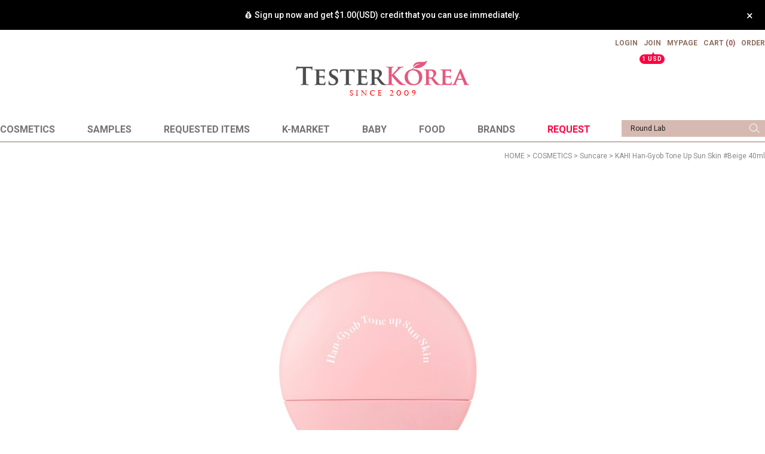

--- FILE ---
content_type: text/html; charset=utf-8
request_url: https://testerkorea.com/Product/Detail/view/pid/9186/cid/357
body_size: 61793
content:
<!DOCTYPE HTML PUBLIC "-//W3C//DTD HTML 4.01//EN" "http://www.w3.org/TR/html4/strict.dtd">
<html>
    <head>
      <!-- Google Tag Manager -->
<script>(function(w,d,s,l,i){w[l]=w[l]||[];w[l].push({'gtm.start':
new Date().getTime(),event:'gtm.js'});var f=d.getElementsByTagName(s)[0],
j=d.createElement(s),dl=l!='dataLayer'?'&l='+l:'';j.async=true;j.src=
'https://www.googletagmanager.com/gtm.js?id='+i+dl;f.parentNode.insertBefore(j,f);
})(window,document,'script','dataLayer','GTM-PXWM6GHD');</script>      
<!-- End Google Tag Manager -->
      
      <!-- Google tag (gtag.js) -->
<script async src="https://www.googletagmanager.com/gtag/js?id=G-RPQJR6HBP9"></script>
<script>
  window.dataLayer = window.dataLayer || [];
  function gtag(){dataLayer.push(arguments);}
  gtag('js', new Date());

  gtag('config', 'G-RPQJR6HBP9');
</script>
      <title>Testerkorea | Online shop for Kbeauty</title>
		<meta http-equiv="X-UA-Compatible" content="IE=edge"/>
        <meta name="description" content="One of the best and trustable online shop for Korean beauty from 2007"/>
        <meta name="keywords" content="testerkorea,korean,skincare,cosmetics,k-beauty" />
        <meta name="classification" content="korea beauty online shop" />
                <link rel="canonical" href="https://testerkorea.com/" />
        <!--<link rel="icon" type="image/x-icon" href="//testerkorea.com/storage/lsw529EN/www/frontstore/defaultEN/EN/Frontend/Layout/img/tk_fa.ico">-->        
        <!--<link rel="icon" href="https://testerkorea.com/storage/lsw529EN/www/frontstore/tk_fa.ico" type="image/x-icon">-->
        <!--<link rel="shortcut icon" href="https://testerkorea.com/storage/lsw529EN/www/frontstore/tk_fa.ico" type="image/x-icon">-->
        <!--<link rel="apple-touch-icon" href="https://testerkorea.com/storage/lsw529EN/www/frontstore/tk_fa.ico">-->
        <link rel="apple-touch-icon" href="//testerkorea.com/storage/lsw529EN/www/frontstore/favicon.ico" />
        <link rel="icon" href="//testerkorea.com/storage/lsw529EN/www/frontstore/favicon.ico" type="image/x-icon">
        <link rel="shortcut icon" href="//testerkorea.com/storage/lsw529EN/www/frontstore/favicon.ico" type="image/x-icon">
        <!--  -->
        <!--  -->
        <!--  -->
        <!--  -->
        <!--  -->
        <meta name="google-site-verification" content="google0262127620899b70.html" />
<meta name="msvalidate.01" content="27F174A053E5F9932A1946143DF52EB8" />

        <link type="text/css" rel="stylesheet" href="//testerkorea.com/storage/lsw529EN/www/frontstore/defaultEN/EN/Frontend/Layout/style.css?ver=1.1.2" />
<link type="text/css" rel="stylesheet" href="//testerkorea.com/storage/lsw529EN/www/frontstore/defaultEN/EN/Frontend/Product/style.css" />
<link type="text/css" rel="stylesheet" href="//testerkorea.com/storage/lsw529EN/www/frontstore/defaultEN/EN/Frontend/Product/Detail/style.css" />


<meta http-equiv="content-type" content="text/html; charset=utf-8" />


<script type="text/javascript" src="/Common/js/jquery.js"></script>
<script type="text/javascript" src="/Common/js/common.js"></script>
<script type="text/javascript" src="/Common/js/frontcommon.js"></script>
<script type="text/javascript" src="/Common/js/encoder.js"></script>
<script type="text/javascript" src="/Common/js/frontcommon_addon.js"></script>
<script type="text/javascript" src="/js/default/EN/Frontend/Product/Detail/view.2.js?ver=25121161"></script>
<script type="text/javascript" src="/Common/js/_makeshop_registerPrototype.js"></script>


<script type="text/javascript">
    makeshop.setVariable({
        currenturl : '/Product/Detail/view/pid/9186/cid/357',
        LIP : '//testerkorea.com/storage/lsw529EN/www/frontstore/defaultEN/EN/Frontend/Layout/img',
        lang : 'EN',
        theme : '',
        img_server : 'https://testerkorea.com/storage/lsw529EN/www',
        img_prefix : 'prefix'
    });
    LANG = {"FAIL_COUPON":"Coupon issuance has failed.","GO_WISH":"Go To Wish","GO_CART":"Go To Cart","CONTINUE_SHOPPING":"Continue Shopping","DELETE":"DELETE","INVALID_COUPONCODE":"It is not a valid coupon code.","INPUT_QUOTES_TAG":"Contains special characters that can not be used.","COUPON_INFO_ERROR":"Coupon is invalid.","IMAGE_DELETE_WAITING_LIST":"Would you like to put this image into the Delete Standby row with the image details? If you press the Registration button\uff0c it will be eventually deleted.","NEW_PASSWORD":"Please enter your new password.","EXCEED_ITEM_NUMBER":"The maximum orderable item is 30. please try again.","TEMPORARY_SOLDOUT":"temporarily out of stock","ONLY_IMAGE":"Please upload your image file (gif\uff0c png\uff0c jpg\uff0c jpeg\uff0c ico)","EXHAUSTED_COUPON":"The coupon is exhausted.","NON_DELIVERABLE_COUNTRY":"This is a country where shipping is not possible.","NO_SHIPPING_COMPANY":"There are no shipping companies available for delivery.","INPUT_RECEIVER_PORSONAL_INDEX":"Please enter 13 digits of your personal customs clearance code","CELLPHONE":"Mobile Phone","INPUT_COUPONCODE":"Please enter your\u00a0coupon code.","DELETE_CART_Q":"Will you remove it ?","CART_ADDED_MOVE_CART":"It has been added to the cart.<br\/>Would you like to check the cart?","IMAGE_VERSION_2_NEED":"It can be used after image version 2. Please contact the customer center","SOCIAL_NUMBER":"SSN","LENGTH_TEXT_MIN":"You can enter at least %s characters","LENGTH_TEXT_MAX":"You can enter up to %s the characters","EMPTY_COUNTRY_CODE":"Please enter a country code.","INPUT_DELIVERY_INFO_AGAIN":"After using a coupon\uff0c If you want to change the address\uff0c You have to fill the order information up again.","CHECK_MAX_WEIGHT":"You only can order %s amount of items for one order and your order exceeded %s. please choose items you want to buy again at your cart considering its total weight. \u203b Press 'Cancel' to select other option.","INPUT_ADDRESS_NAME":"Type the name for the address!","CANT_UNCHECK_DEFAULT_ADDRESS":"In case of the defalut address\uff0c It is not possible to check off in select box.","NO_MORE_ADD":"It is not possible to register address more.","CHOOSE_DELETED_ADDRESS":"Please select address to delete in account.","INPUT_ID_EMAIL":"Please enter your ID \/ email.","INPUT_ORDER_NUMBER":"Please enter your order number.","DUPLICATE_EMAIL":"This email is already in use.","LOGIN_BY_EMAIL":"It has been properly executed. You can now login by email.","CHECK_AGREEMENT":"Please check the Service Terms","INPUT_PASSWORD_TYPE_4":"4-16 Letters with Alphabet and Number.","INPUT_PASSWORD_TYPE_3_8":"8-16 Letters \/ As three or more combination of Alphabet\uff0c Numbers or Special character.","INPUT_PASSWORD_TYPE_2_10":"10-16 Letters \/ As two or more combination of Alphabet\uff0c Numbers or Special character.","CHECK_PASSWD":"The password can only be set with 4 to 20 characters of zero and number","MISMATCH_HOSTING_PASSWD":"The imagehosting password and confirmation do not match","CHECK_MIN_ORDER_QTY":"Quantity of item should be over %s.","INPUT_RE_HOSTING_PASSWD":"Please enter the image hosting password confirmation","INPUT_HOSTING_PASSWD":"Enter the image hosting password","INPUT_ADMIN_PASSWD":"Enter operator password","ONLY_ADMIN":"Only the operator can make changes","INFO_WRONG":"The information is incorrect","EXPIRED_KEY":"Your login key has expired","INPUT_VILLAGE":"Please enter your address (Dong).","INPUT_PASSWORD_VAILD":"Password must be english\uff0cnumber and 4-16 with these requirements.","INPUT_PASSWORD_IDCHK":"You can't use same character as ID above four characters.","REGISTER_PASSWORD_MISMATCH":"Your  password doesn't match.","INPUT_CAPTCHA":"Please enter code.","CHECK_WISH_LIST":"Unselected option\uff0c Please select option again.","BOOKMARK":"Press CTRL   D to BookMark This Site.","NON_CERTIFIRED":"you are non-certified members","USED_COUPON":"Coupon already used.","INVALID_EACH_ISSUE":"Please enter a valid maximum number of per customer uses.","INVALID_MAX_ISSUE":"Please enter a valid maximum number of total uses.","INVALID_COUPON":"Coupon is not effective.","VALID_PRODUCT":"Information is not valid for some products. Please try to re-order.","ATTEMPT":"Please try again.","COMPLETE_FREEGIFT":"Thank you for your order. Selected giveaways can be found on order status\uff0c not by e-mail","COMPLETE_SELECTION":"Giveaways can't be changed after completing the selection.","SELECT_FREEGIFT":"Continue without selecting giveaways?","SPAM_WRONG":"The code is wrong.","ORDER_CART_STOCK_SOLDOUT":"There is a out of stock item.","ORDER_CART_STOCK_CHECK":"Checking inventory. Please wait.","CHECK_ORDER_QTY":"You have exceeded the maximum order quantity %s. Please try again.","ORDER_NUM_MISMATCH":"This order number doesn't exist.","INVALID_ORDER_PASSWORD_LENGTH":"A password should be within 4 to 12 characters long letters or numbers\uff0c case-sensitive.","SELECT_DELIVERY":"Please select a shipping company.","ONLY_NUM":"Zip Code\uff0c Telephone Number\uff0c Mobile Phone Number You can only enter numbers","NOT_EXIST_ID":"The ID or password you entered is incorrect","NO_SUCH_PASSWORD":"There is no name and e-mail matched.","INPUT_PHONE":"Please enter  a phone number.","MEMBER_WITHDRAW":"If you withdraw your membership\uff0c all of your purchase details\uff0c mileage and points will be gone. Do you still want to withdraw?","INPUT_CORRECTLY":"Please correctly enter necessary items.","INPUT_RECEIVER_ZIP_CODE":"A zip code is missing. This is a mandatory item to be registered.","INPUT_RECEIVER_MAIL":"An e-mail address is missing. This is a mandatory item.","INPUT_RECEIVER_TEL_COUNTRY":"A country code for the phone number is missing. This is a mandatory item.","INPUT_ADDRESS_STATE":"Please enter your state or province.","INPUT_ADDRESS_CITY":"Please enter your city.","INPUT_ADDRESS_STREET":"Please enter the Address Details.","NONE_CART":"This is a non-orderable amount. Please contact the Customer Center for inquiry.","INPUT_PASSWORD_DEL":"If your password is correct\uff0c it will be deleted. Would you like to proceed?","CONTENT":"Please enter necessary data.","SELECT_COUNTRY":"Select a country.","INPUT_ADDRESS":"Please enter an address.","INPUT_MAIL":"Please enter an email address","SELECT_CN_ADDRESS":"EN","INPUT_ZIP_CODE":"Please enter a zip code.","INPUT_NAME":"Please enter a name.","INPUT_PASSWORD_CHECK":"Please enter password to confirm.","REGISTRATION":"It has been registered.","ID_CONDITION":"Please enter within 4 to 16 lowercase letters or numbers.","COUPON_ERROR":"There is no coupon number or event matched.","EXISTING_COUPON":"This coupon already exists.","ISSUE_COUPON":"A coupon has been issued.","LOGIN_PLEASE":"Please log in.","INPUT_ID":"Please enter your ID.","EXCEPTIONAL_ACCESS":"It is an incorrect access.","SOCIAL_SECURITY_NUMBER_BE_REGISTERED":"This SSN has been already registered.","CORRECT_EMAIL":"This is a legitimate e-mail.","UPLOAD_SUCCESS":"It has been successfully uploaded.","DISACCORD_PASSWORD":"This password doesn't match your first password entered.","USABLE_PASSWORD":"This is a legitimate password..","INVALID_PASSWORD_LENGTH":"A password should be within 4 ~ 20 characters.","NEED_ID":"Please enter your ID.","EXISTING_IPIN":"This i-Pin number has been already registered.","ATTENDANCE":"As of today\uff0c you have been attended for %s consecutive days..","FIRST_ATTENDANCE":"Today is your first attendance.","CONFIRM_ID":"Please check your ID.","NO_SUCH_ID":"Your ID cannot be found.","NO_SUCH_NAME_NUMBER":"Name or SSN doesn't exist. Name or SSN doesn't exist.","SEARCH_PASSWORD":"Your ID is %s. Would you like to find your password?","CONFIRM_SOCIAL_SECURITY_NUMBER":"Please check your SSN.","CONFIRM_NAME":"Please check your name.","CERTIFICATION":"It has been checked.","MEMBER_JOIN":"Would you like to sign up with the information you entered?","PASSWORD_MISMATCH":"ID or password doesn't match.","INPUT_PASSWORD":"Please enter your password.","CONFIRM_ID_DUPLICATION":"Please check your ID for duplication.","CONFIRM_REAL_NAME":"Please exercise a name check.","USABLE":"Usable","SOCIAL_SECURITY_ NUMBER_BE_REGISTERED":"This SSN has been already registered.","INCORRECT_INFO":"The information you entered is not correct.","REAL_NAME_CERTIFICATION":"Name has been verified.","SELECT_ONE":"You can select only 1 item.","SELECT_FREE_GIFT":"Please select a gift.","APPLICATION_WAIT":"It is currently being applied. Please wait for a moment.","SELECT_COUPON":"Please select a coupon to be used.","PAYMENT_COMPLETION":"Payment Completed","EXCEED_POINT_CMONEY":"The points or mileages %s are greater than the payments %s.","PAYMENT":"Payment is currently being processed.","DELETE_WISH":"Would you like to delete this product from the Wish List?","EXCEED_POINT":"Current points are exceeded.","ESCROW_ORDER":"For an escrow delivery\uff0c please beware that partial delivery\uff0c partial cancellation and partial modification cannot be executed.","MAXIMUM_POINT":"Maximum points available for a single purchase is  ( ).","MINIMUM_POINT":"Points can be used if the total payment is greater than the minimum %s.","SELECT_PAYMENT_TYPE":"Select your payment type.","MOVE_SHOPPING_BASKET":"A product was not deleted from the [Write Purchase Order]. Would you like to go to the Shopping Cart?","POLICY_AGREEMENT":"You should agree with the non-member purchase","INPUT_ORDER_PASSWORD":"Please enter your password.","INPUT_RECEIVER_TEL":"A phone number is missing. This is a mandatory item.","INPUT_RECEIVER_ADDRESS":"An address is missing. This is a mandatory item.","INPUT_RECEIVER_NAME":"A receiver's name is missing. This is a mandatory item.","INPUT_ORDERER_MAIL":"An e-mail address is missing. This is a mandatory item.","INPUT_ORDERER_TEL":"A phone number is missing. This is a mandatory item.","INPUT_ORDERER_NAME":"A name is missing. This is a mandatory item.","CANCEL_PAYMENT":"Payment has been cancelled.","BUSINESS_NUMBER":"Business Number","INSTALL_PLUGIN":"The iniPay plug-in is not installed. For a safety\uff0c secured payment\uff0c the iniPay plug-in needs to be installed. If you want to re-install it\uff0c please press the 'Ctrl   F5' key or select the [View\/Refresh] on the menu.","INPUT_PRODUCT_NAME":"A product name is missing. This is a mandatory item.","INPUT_BANK":"Please enter a bank for depositing.","INPUT_PAYER":"Please enter the name of a depositing person.","FILE_DELETE_WAITING_LIST":"Would you like to put this file into the Delete Standby row? If you press the Registration button\uff0c it will be eventually deleted.","INPUT_ORDER_AMOUNT":"Please enter an order amount.","INPUT_NUMBER":"Please enter a number.","ABNORMAL_TAX":"Tax calculation is incorrect.","CANCEL":"Do you really want to cancel it?","QTY_ERROR":"It is a quantity error.","NO_PRODUCT":"There is no product selected.","DELETE_ERROR":"Your Shopping Cart is already empty.","SELECT_PRODUCT":"Please select a product.","SEARCH_ADDRESS":"Search an address.","CHANGE_PASSWORD":"Would you like to change you password?","NEW_PASSWORD_MISMATCH":"Your new password doesn't match.","PRESENT_PASSWORD":"Please enter your current password.","RUN":"Would you like to execute?","NO_SEARCH_RESULT":"There are no search results.","WAIT":"Please wait for a moment.","MODIFY_MEMBER_INFO":"Would you like to modify your profile?","INCORRECT_EMAIL":"Enter correct email address.","INCORRECT_CELLPHONE":"Please enter a mobile phone number.","INCORRECT_PHONE":"A mobile number is not correct.","INCORRECT_ADDRESS":"Your address is not correct.","PASSWORD_CONFIRM":"Please enter your answer when checking your password","NO_PRODUCT_OPTION":"There is no product or option selected.","SOLDOUT":"[sold out]","DELETE_Q":"Would you like to delete?","SELECT_OPTION":"Select an option.","POINT_FAILURE":"Points cannot be accumulated. Please try again.","NEED_LOGIN_GO_TO":"Services that require login._BR_Do you want to go to the login screen?","PURCHASE_RESTRICTIONS":"This product requires item selection due to sales restrictions._BR_Would you like to go to the product details page and select an item?","SELECT_ITEM":"- Please select an item.","UNUSABLE":"This email address can't be used. Please enter a different one.","INPUT_PASSWORD_TYPE_2_8":"Please enter your password to continue.","WISH_ADDED_MOVE_WISH":"It has been added to the Wish List.<br\/>Would you like to check the Wish List?","AFTER_LOGIN_COUPON":"You can download coupons after logging in.","TARGET_DOWNLOAD_COUPON":"You are not eligible to receive coupons.","SUCCESS_DOWNLOAD_COUPON":"The coupon has been issued.","EACH_DOWNLOAD_COUPON":"You have already received a coupon.","INVALID_DOWNLOAD_COUPON":"This coupon is invalid.","MAX_DOWNLOAD_COUPON":"It's closed on a first-come\uff0c first-served basis.","EXCEED_CMONEY":"Current mileage is exceeded.","COUPON_APPLICATION":"Once coupons are used\uff0c related mileage and points should be reset.","COUPON_REG_SCREEN":"It will be out of the payment screen. Do you want to go to the coupon registration page?","COUPON_HAS_EXPIRED":"The coupon has expired.","EVENT_ENTRY_INPUT_MISS":"Please enter the event application item.","EVENT_ENTRY_MUST_AGREE":"You must agree to the terms and conditions to apply for the event.","REGISTER_MYPAGE":"It has been registered. It can be checked in the My Page menu after a replay is written.","INVALID_BIRTH_DATE":"Invalid date of birth.","INPUT_BIRTH_DATE":"Please enter your date of birth.","DELETE_RECENT":"Would you like to delete this product from the Recently Viewed List?","DELETE_FAIL":"Deletion failed.","JS_PROCESSED_NORMALLY":"It has been properly executed."}
        jQuery(function($) {
        $('img.bindChangeImage').hover(
        function() {
            $(this).attr('data2', $(this).attr('src'));
            $(this).attr('src', $(this).attr('data'));
        },
        function() {
            $(this).attr('src', $(this).attr('data2'));
        }
    );
    });
</script>
<style>
    /*
    ========================================================================
        공통
    ========================================================================
    */

    @import url("/Common/css/font-awesome.css");
    /*@import url('//fonts.googleapis.com/css2?family=Inter:wght@100..900&display=swap');*/

    #globWrap .globWrapContent { /* 단독 컨텐츠 */ }

    #globWrap * {
        font-family: "Inter", sans-serif;
    }

    #globWrap .material-symbols-outlined {
        font-family: 'Material Symbols Outlined';
    }

    #globWrap #contentWrap * table {
        table-layout: auto;
    }

    #globWrap #contentWrap {
        width: auto;
        margin: 0 auto;
        padding: 0;
    }

    #globWrap #content {
        width: 1240px;
        margin: 0 auto;
        float: none;
    }

    #globWrap #contentWrap * a, #globWrap #contentWrap * button {
        transition: all 0.4s;
    }

    /* 공통-기타 */
    #globWrap .clearFix {position:relative; overflow:hidden; zoom:1;}

    #globWrap select {
        -webkit-appearance:none;
        -moz-appearance:none;
        appearance:none;
    }

    #globWrap select::-ms-expand{
        display:none;/*for IE10,11*/
    }

    #globWrap hr, #globWrap caption, #globWrap legend, #globWrap .blind, #globWrap .hidden {
        display: none;
    }

    #globWrap img {
        image-rendering: -moz-crisp-edges;
        image-rendering: -o-crisp-edges;
        image-rendering: -webkit-optimize-contrast;
        -ms-interpolation-mode: nearest-neighbor;
        image-rendering: crisp-edges;
    }

    #globWrap .backgroundimg {
        -ms-interpolation-mode: nearest-neighbor;
        image-rendering: pixelated;
    }

    #globWrap *::-webkit-scrollbar {
        width: 8px;
    }
    #globWrap *::-webkit-scrollbar-track {
        background-color: #fff;
    }
    #globWrap *::-webkit-scrollbar-thumb {
        background-color: #ddd;
    }
    #globWrap *::-webkit-scrollbar-button {
        display: none;
    }



    #globWrap .none-data img {
        display: none;
    }

    #globWrap[data-wrap="mypage"] #container .none-data {
        margin: 10px 0 50px 0;
    }


    #globWrap .none-data {
        text-align: center;
    }

    #globWrap .none-data:before {
        margin: 0 auto;
        content: "\f2b7";
        display: block;
        font-family: FontAwesome;
        font-size: 70px;
        color: #ccc;
        text-rendering: auto;
        -webkit-font-smoothing: antialiased;
    }

    body.dim:before {
        content: "";
        background: rgba(0, 0, 0, 0.3);
        position: fixed;
        top: 0%;
        left: 0%;
        z-index: 100;
        width: 100%;
        height: 100%;
    }

    body.dim[rel=overflow_hd] {
        overflow: hidden;
    }


    /* 공통-테이블 */
    #globWrap table {
        width: 100%;
        border-collapse: collapse;
        border-spacing: 0;
        word-wrap: break-word;
        word-break: keep-all;
    }

    #globWrap table img { vertical-align: middle; }
    #globWrap .tb-bold { font-weight: bold; }
    #globWrap .tb-left,
    #globWrap .tb-center,
    #globWrap .tb-right { padding: 0 10px; }
    #globWrap .tb-btn { padding: 0; }
    #globWrap .tb-left { text-align: left; }
    #globWrap .tb-center { text-align: center; }
    #globWrap .tb-right { text-align: right; }
    #globWrap .tb-label-r5 label { margin-right: 5px; }
    #globWrap .tb-label-r10 label { margin-right: 10px; }
    #globWrap .tb-label-r10 label.last,
    #globWrap .tb-label-r5 label.last{ margin-right: 0; }

    #globWrap .list_table {
        display: table;
        width: 100%;
        border-top: 1px solid #ddd;
        border-bottom: 1px solid #ddd;
    }

    #globWrap .list_table .list_th {
        display:table-row;
    }

    #globWrap .list_table .list_th li {
        display:table-cell;
        padding: 0px 0;
        line-height: 43px;
        border-bottom: 1px solid #ddd;
        font-size: 12px;
        font-weight: 400;
        color: #161616;
        text-align: center;
        background: #F4F4F4;
    }

    #globWrap .list_table .list_td {
        display:table-row;
    }

    #globWrap .list_table .list_td:last-child li {
        border-bottom: 0;
    }

    #globWrap .list_table .list_td li {
        display:table-cell;
        color: #161616;
        font-size: 12px;
        font-weight: 400;
        padding: 15px 0px;
        border-bottom: 1px solid #ddd;
    }

    #globWrap .list_table .list_td .view_bt {
        line-height: 25px;
        color: #161616;
        font-size: 12px;
        font-weight: 400;
        border: 1px solid #8E8E8E;
        border-radius: 4px;
        padding: 0 20px;
        display: inline-block;
    }

    #globWrap .list_table .list_td .view_bt:hover {
        background: #000;
        color: #fff;
    }

    #globWrap #contentWrap #order-list .list_table .list_th li.cnt_w, #globWrap #contentWrap #order-list .list_table .list_td li.cnt_w {
        width: 50%;
    }

    /* 공통-페이징 */
    #globWrap .paging {
        margin: 30px 0 30px 0;
        display: flex;
        flex-wrap: wrap;
        justify-content: center;
        line-height: normal;
    }

    #globWrap .paging li {
        margin: 0 5px;
        border: 1px solid #ddd;
        border-radius: 6px;
    }
    #globWrap .paging li a {
        font-size: 18px;
        font-weight: 400;
        line-height: 36px;
        min-width: 36px;
        height: 36px;
        display: block;
        padding: 0;
        text-align: center;
        transition: all 0.2s linear;
        color: #000;
        margin: 0;
        border: 0;
        background-image: none;
    }

    #globWrap .paging li.now a, #globWrap .paging li a:hover {
        background-color: #ddd;
    }


    /* 공통-네비게이션 */
    #globWrap .loc_navi ul, #globWrap .breadcrumb-cat ul {
        display: flex;
    }

    #globWrap .loc_navi ul li, #globWrap .loc_navi ul li a, #globWrap #container .breadcrumb-cat ul li, #globWrap #container .breadcrumb-cat ul li a {
        font-size: 14px;
        font-weight: 400;
        line-height: 16.94px;
        color: #8E8E8E;
        float: none;
        padding: 0;
        margin: 0;
    }

    #globWrap #container .breadcrumb-cat ul li a:hover, #globWrap #container .loc_navi ul li a:hover {
        color: #000;
    }
    #globWrap .loc_navi ul li:before, #globWrap .breadcrumb-cat ul li:before {
        content: ">";
        margin: 0 5px 0 5px;
        font-size: 12px;
    }

    #globWrap .loc_navi ul li:first-child:before, #globWrap .breadcrumb-cat ul li:first-child:before {
        display: none;
    }

    /* 측면메뉴 */
    *:not(:has(#globWrap)) #aside { width: 177px; margin-right: 20px; }
    *:not(:has(#globWrap)) #aside .lnb-wrap h2 { font-size: 0; line-height: 0; }
    *:not(:has(#globWrap)) #aside h2.txt { padding-right: 15px; background: url(//testerkorea.com/storage/lsw529EN/www/frontstore/defaultEN/EN/Frontend/common/bull_h13_dw_arw.gif) no-repeat right 45%; }
    *:not(:has(#globWrap)) #aside h2.txt span { border-bottom: 1px solid #999999; color: #333333; display: block; font-size: 12px; font-weight: bold; line-height: 14px; padding-bottom: 3px; }
    *:not(:has(#globWrap)) #aside .lnb { zoom: 1; padding-bottom: 25px; padding-left: 2px; }
    *:not(:has(#globWrap)) #aside .lnb:after{ content: ""; display: block; clear: both; }
    *:not(:has(#globWrap)) #aside .lnb li,
    *:not(:has(#globWrap)) #aside .lnb a { float: left; width: 100%; }
    *:not(:has(#globWrap)) #aside .lnb li { margin-top: 10px; }
    *:not(:has(#globWrap)) #aside .lnb li.now a { font-weight: bold; }
    *:not(:has(#globWrap)) #aside .lnb a:hover { font-weight: bold; }
    *:not(:has(#globWrap)) #aside .lnb li a { color: #767676;}

    #globWrapSide {
        margin: 100px 23px 100px 0;
        width: 188px;
    }

    *:has(#globWrapSide) #contentWrap, #globWrap:has(#aside) #contentWrap {
        display: flex;
        margin: 0 auto;
        padding: 0 16px;
        box-sizing: border-box;
        width: 1240px;
    }

    *:has(#globWrapSide) #content, #globWrap:has(#aside) #content {
        width: calc(100% - 210px);
        margin: 100px 0 100px 0;
    }

    #globWrapSide .list h2 {
        margin: 0 0 40px 0;
    }

    #globWrapSide .list h2 a {
        font-size: 26px;
        font-weight: 700;
        line-height: 31.47px;
        color: #161616;
        display: block;
    }

    #globWrapSide .list:not(:first-child) {
        margin: 50px 0 0 0;
    }

    #globWrapSide .list ul {
        margin: 0 0 30px 0;
    }

    #globWrapSide .list ul:last-child {
        margin: 0;
    }

    #globWrapSide .list ul li {}

    #globWrapSide .list ul li a {
        font-size: 16px;
        font-weight: 400;
        line-height: 40px;
        color: #161616;
        display: block;
    }

    #globWrapSide .list ul li:hover a, #globWrapSide .list ul li.on a {
        font-weight: 700;
    }

    /* 마이페이지-공통 */
    #globWrap[data-wrap="mypage"] .item_list {
        display: flex;
        flex-wrap: wrap;;
    }
    #globWrap[data-wrap="mypage"] .item_list li {
        background-color: #fff;
        padding: 35px 0;
        box-sizing: border-box;
    }

    #globWrap[data-wrap="mypage"] .item_list.list_type3 li {
        width: 33.3%;
    }

    #globWrap[data-wrap="mypage"] .item_list.list_type4 li {
        width: 25%;
    }

    #globWrap[data-wrap="mypage"] .item_list.list_type5 li {
        width: 20%;
    }

    #globWrap[data-wrap="mypage"] .item_list .pwrap {
        padding: 0 16px;
    }

    #globWrap[data-wrap="mypage"] .item_list .pwrap .thumb {
        text-align: center;
    }
    #globWrap[data-wrap="mypage"] .item_list .pwrap .thumb a {
        display: block;
    }

    #globWrap[data-wrap="mypage"] .item_list .pwrap .thumb img {
        max-width: 100%;
    }

    #globWrap[data-wrap="mypage"] .item_list .pwrap .info {
        margin: 30px 0 0 0;
        text-align: center;
    }

    #globWrap[data-wrap="mypage"] .item_list .pwrap .info .color {}

    #globWrap[data-wrap="mypage"] .item_list .pwrap .info .color span {
        margin: 0 3px;
    }

    #globWrap[data-wrap="mypage"] .item_list .pwrap .info .name {
        margin: 16px 0 ;
        font-size: 15px;
        font-weight: 400;
        line-height: 22px;
        color: #000;
    }

    #globWrap[data-wrap="mypage"] .item_list .pwrap .info .price {
        font-size: 15px;
        font-weight: 400;
        line-height: 20px;
        color: #000;
    }


    #globWrap[data-wrap="mypage"] {}

    #globWrap[data-wrap="mypage"] .page-body {}

    #globWrap[data-wrap="mypage"] .tit_page {
        font-size: 20px;
        font-weight: 600;
        line-height: 24.2px;
        margin: 0 0 16px 0;
        color: #161616;
    }

    #globWrap[data-wrap="mypage"] .table-d2-list {
        margin: 16px 0;
        border: 0;
    }

    #globWrap[data-wrap="mypage"] .tit-tb-list {}

    #globWrap[data-wrap="mypage"] .table-d2-list {
        border-top: 1px solid #ddd;
    }

    #globWrap[data-wrap="mypage"] .table-d2-list thead th {
        padding: 0px 0;
        line-height: 43px;
        border-bottom: 1px solid #ddd;
        font-size: 12px;
        font-weight: 400;
        color: #161616;
        background: #F4F4F4;
    }

    #globWrap[data-wrap="mypage"] .table-d2-list tbody td {
        padding: 0px 0px;
        border-bottom: 1px solid #ddd;
        color: #161616;
        font-size: 12px;
        font-weight: 400;
        padding: 15px 0px;
    }

    #globWrap[data-wrap="mypage"] .table-d2-list .view_bt {
        line-height: 25px;
        color: #161616;
        font-size: 12px;
        font-weight: 400;
        border: 1px solid #8E8E8E;
        border-radius: 4px;
        padding: 0 20px;
        display: inline-block;
    }

    #globWrap[data-wrap="mypage"] .table-d2-list .view_bt:hover {
        background: #000;
        color: #fff;
    }

    /* 마이페이지-메인 */
    #globWrap[data-wrap="mypage"][data-view="mymain"] #mypage .tit-page-2 {
        margin: 60px 0 0 0;
        font-size: 20px;
        font-weight: 600;
        line-height: 24.2px;
        color: #161616;
        border: 0;
        padding-bottom: 0;
    }

    #globWrap[data-wrap="mypage"][data-view="mymain"] #mypage .user-info {
        display: flex;
        padding: 40px 50px;
        border: 0;
        background: #F4F4F4;
    }

    #globWrap[data-wrap="mypage"][data-view="mymain"] #mypage .user-info .user {
        margin: 0 0 30px 0;
    }

    #globWrap[data-wrap="mypage"][data-view="mymain"] #mypage .user-info .user .name {
        font-size: 18px;
        font-weight: 400;
        line-height: 21.78px;
        margin: 0 0 12px 0;
        color: #000000;
    }

    #globWrap[data-wrap="mypage"][data-view="mymain"] #mypage .user-info .user .id {
        font-size: 14px;
        font-weight: 400;
        line-height: 16.94px;
        letter-spacing: 0.02em;
        color: #000000;
    }

    #globWrap[data-wrap="mypage"][data-view="mymain"] #mypage .user-info .link a  {
        display: inline-block;
        line-height: 28px;
        border-radius: 4px;
        font-size: 14px;
        font-weight: 400;
        color: #161616;
        border: 1px solid #8E8E8E;
        padding: 0 15px;
        min-width: 20px;
        text-align: center;
    }

    #globWrap[data-wrap="mypage"][data-view="mymain"] #mypage .user-info .link a:hover {
        background: #000;
        color: #fff;
        transition: background 0.4s;
    }

    #globWrap[data-wrap="mypage"][data-view="mymain"] #mypage .user-info .state {
        font-size: 13px;
        font-weight: 400;
        line-height: 15.73px;
        color: #8E8E8E;
        margin: 30px 0 0 0;
        text-decoration: underline;
        display: block;
    }

    #globWrap[data-wrap="mypage"][data-view="mymain"] #mypage .user-info .state:hover {
        color: #000;
    }

    #globWrap[data-wrap="mypage"][data-view="mymain"] #mypage .user-info .info {
        margin: 0 100px 0 0;
        width: 350px;
    }

    #globWrap[data-wrap="mypage"][data-view="mymain"] #mypage .user-info .other  {
        width: 100%;
    }

    #globWrap[data-wrap="mypage"][data-view="mymain"] #mypage .user-info .other ul {
        display: flex;
    }

    #globWrap[data-wrap="mypage"][data-view="mymain"] #mypage .user-info .other ul li {
        width: calc(33.3% - 40px);
        position:relative;
        padding: 0 20px;
    }

    #globWrap[data-wrap="mypage"][data-view="mymain"] #mypage .user-info .other ul li:before {
        content: "";
        background: #ddd;
        width: 1px;
        height: 60px;
        display: inline-block;
        position: absolute;
        top: 0;
        left: 0;
    }

    #globWrap[data-wrap="mypage"][data-view="mymain"] #mypage .user-info .other ul li .tit {
        font-size: 16px;
        font-weight: 400;
        line-height: 19.36px;
        color: #8E8E8E;
        margin: 0 0 15px 0;
        text-transform: capitalize;
    }

    #globWrap[data-wrap="mypage"][data-view="mymain"] #mypage .user-info .other ul li p a {
        font-size: 25px;
        font-weight: 700;
        line-height: 30.26px;
        letter-spacing: -0.02em;
        color: #161616;
    }




    /* 마이페이지-쿠폰리스트 */
    #globWrap[data-wrap="mypage"][data-view="couponlist"] #coupon-list li {
        margin-bottom: 0;
    }


    #globWrap[data-wrap="mypage"][data-view="couponlist"] #coupon-list .list {
        padding: 0;
    }

    #globWrap[data-wrap="mypage"][data-view="couponlist"] #coupon-list .coupon_code {
        margin: 30px 0 30px 0;
        text-align: center;
        font-size: 0;
    }

    #globWrap[data-wrap="mypage"][data-view="couponlist"] #coupon-list .coupon_code input {
        line-height: 46px;
        width: 400px;
        border: 1px solid #ddd;
        font-size: 13px;
        font-weight: 400;
        letter-spacing: 0.02em;
        color: #8E8E8E;
        padding: 0 20px;
        box-sizing: border-box;
        border-radius: 6px;
        border-top-right-radius: 0;
        border-bottom-right-radius: 0;
    }

    #globWrap[data-wrap="mypage"][data-view="couponlist"] #coupon-list .coupon_code button {
        font-size: 13px;
        font-weight: 700;
        text-align: center;
        line-height: 48px;
        color: #fff;
        background: #000;
        border: 0;
        padding: 0 20px;
        border-radius: 6px;
        border-top-left-radius: 0;
        border-bottom-left-radius: 0;
        transition: background 0.4s;
    }

    #globWrap[data-wrap="mypage"][data-view="couponlist"] #coupon-list .coupon_code button:hover {
        background: #000;
        color: #fff;
    }

    #globWrap[data-wrap="mypage"][data-view="couponlist"] #coupon-list .coupon_sort {
        text-align: right;
        margin: 0 0 10px 0;
    }

    #globWrap[data-wrap="mypage"][data-view="couponlist"] #coupon-list .coupon_sort select {
        border: 1px solid #ddd;
        line-height: 40px;
        height: 40px;
        font-size: 14px;
        font-weight: 400;
        padding: 0px 32px 0px 16px;
        background: url(/Common/img/search_arrow.png) no-repeat calc(100% - 16px) 50% / 10px auto;
        /*background: url(/assets/default/EN/Frontend/btn/btn_prev.png) no-repeat calc(100% - 16px) 50% / 10px auto;*/
        border-radius: 5px;
    }


    #globWrap[data-wrap="mypage"][data-view="couponlist"] #coupon-list .list_table .list_th li, #globWrap[data-wrap="mypage"] #coupon-list .list_table .list_td li {
        width: calc(70%/6);
    }

    #globWrap[data-wrap="mypage"][data-view="couponlist"] #coupon-list .list_table .list_th li.cnt_w, #globWrap[data-wrap="mypage"] #coupon-list .list_table .list_td li.cnt_w {
        width: 30%;
    }

    #globWrap[data-wrap="mypage"][data-view="couponlist"] #coupon-list #coupon-list .list li {
        padding: 0px 0;
        line-height: 43px;
        border-bottom: 1px solid #ddd;
    }

    #globWrap[data-wrap="mypage"][data-view="couponlist"] #coupon-list #coupon-list .list_table .list_td li {
        border-bottom: 0;
    }

    #globWrap[data-wrap="mypage"][data-view="couponlist"] #coupon-list #coupon-list .list li span {
        display: none;
    }


    /* 마이페이지-주문리스트 */
    #globWrap[data-wrap="mypage"][data-view="orderlist"] #order-list .list_table .list_th li, #globWrap[data-wrap="mypage"][data-view="orderlist"] #order-list .list_table .list_td li {
        width : calc(50%/5);
    }

    /* 마이페이지-주문내역 */
    #globWrap[data-wrap="mypage"][data-view="orderview"] #order   {
        width: 100%;
        position: relative;
    }


    #globWrap[data-wrap="mypage"][data-view="orderview"] #order  {
        max-width: 1240px;
        width: 100%;
        margin: 0 auto;
        position: relative;
    }


    #globWrap[data-wrap="mypage"][data-view="orderview"] #order .pop_close {
        font-size: 0;
        width: 30px;
        height: 30px;
    }
    #globWrap[data-wrap="mypage"][data-view="orderview"] #order .pop_close span {
        display: none;
    }


    #globWrap[data-wrap="mypage"][data-view="orderview"] #order .pop_close:before, #globWrap[data-wrap="mypage"][data-view="orderview"] #order .pop_close:after {
        position: absolute;
        left: 15px;
        content: ' ';
        height: 30px;
        width: 2px;
        background-color: #8E8E8E;
    }

    #globWrap[data-wrap="mypage"][data-view="orderview"] #order .pop_close:before {
        transform: rotate(45deg);
    }

    #globWrap[data-wrap="mypage"][data-view="orderview"] #order .pop_close:after {
        transform: rotate(-45deg);
    }



    #globWrap[data-wrap="mypage"][data-view="orderview"] #order .pop_close {
        font-size: 16px;
        font-weight: 400;
        line-height: 16px;
        color: #8E8E8E;
        width: auto;
        height: auto;
        right: auto;
        left: 16px;
    }

    #globWrap[data-wrap="mypage"][data-view="orderview"] #order .pop_close span {
        transform:  rotate(315deg);
        position:static;
        display: inline-block;
        width: 6px;
        height: 6px;
        vertical-align: middle;
        margin: -1px 22px 0 0;
    }

    #globWrap[data-wrap="mypage"][data-view="orderview"] #order .pop_close span::before {
        border: 1px solid #8E8E8E;
        border-bottom: 0;
        border-right: 0;
    }

    #globWrap[data-wrap="mypage"][data-view="orderview"] #order .pop_close span::after {
        width: 18px;
        height: 1px;
        background: #8E8E8E;
    }

    #globWrap[data-wrap="mypage"][data-view="orderview"] #order .pop_close:before, #globWrap[data-wrap="mypage"][data-view="orderview"] #order .pop_close:after {
        display: none;
    }



    #globWrap[data-wrap="mypage"][data-view="orderview"] #order  .top_box {
        margin: 0 0 16px 0;
        padding: 0 0 40px 0;
        border-bottom: 1px solid #ddd;
        position: relative;
    }

    #globWrap[data-wrap="mypage"][data-view="orderview"] #order  .top_box .tit {
        font-size: 22px;
        font-weight: 700;
        line-height: 26.63px;
        color: #161616;
        margin: 0 0 10px 0;
    }

    #globWrap[data-wrap="mypage"][data-view="orderview"] #order  .top_box .stit {
        font-size: 14px;
        font-weight: 400;
        line-height: 16.94px;
        color: #8E8E8E;
    }

    #globWrap[data-wrap="mypage"][data-view="orderview"] #order  .top_box .navi {
        font-size: 14px;
        font-weight: 400;
        line-height: 16.94px;
        color: #8E8E8E;
    }

    #globWrap[data-wrap="mypage"][data-view="orderview"] #order  .top_box .navi span {
        display: none;
    }

    #globWrap[data-wrap="mypage"][data-view="orderview"] #order  .top_box .print {
        position: absolute;
        top: 0;
        right: 0;
    }

    #globWrap[data-wrap="mypage"][data-view="orderview"] #order  .top_box .print button {
        background: none;
        min-width: 100px;
        line-height: 28px;
        border: 1px solid #8E8E8E;
        font-size: 14px;
        font-weight: 400;
        color: #161616;
        border-radius: 4px;
    }

    #globWrap[data-wrap="mypage"][data-view="orderview"] #order  .top_box .print button:hover {
        background: #000;
        color: #fff;
    }

    #globWrap[data-wrap="mypage"][data-view="orderview"] #order .section_wrap {
        display: flex;
    }


    #globWrap[data-wrap="mypage"][data-view="orderview"] #order .section_wrap .section {
        width: calc(50% - 50px);
    }

    #globWrap[data-wrap="mypage"][data-view="orderview"] #order .section_wrap .section:first-child {
        margin-right: 100px;
    }

    #globWrap[data-wrap="mypage"][data-view="orderview"] #order .section_wrap .section02{
        margin-left: auto;
    }

    #globWrap[data-wrap="mypage"][data-view="orderview"] #order .detail {
        padding: 0;
    }

    #globWrap[data-wrap="mypage"][data-view="orderview"] #order table.normal {
        border: 0;
        margin: 0;
    }

    #globWrap[data-wrap="mypage"][data-view="orderview"] #order table.normal th {
        background: none;
    }

    #globWrap[data-wrap="mypage"][data-view="orderview"] #order table.normal tr {
        border: 0;
    }

    #globWrap[data-wrap="mypage"][data-view="orderview"] #order table.normal th, #globWrap[data-wrap="mypage"][data-view="orderview"] #order table.normal td {
        text-indent: 0;
    }

    #globWrap[data-wrap="mypage"][data-view="orderview"] #order table.normal td strong {
        font-weight: 600;
    }

    #globWrap[data-wrap="mypage"][data-view="orderview"] #order .items {
        margin: 0!important;
        border: 0;
    }

    #globWrap[data-wrap="mypage"][data-view="orderview"] #order table.normal th, #globWrap[data-wrap="mypage"][data-view="orderview"] #order table.normal td {
        font-size: 14px;
        font-weight: 400;
        line-height: 28px;
        letter-spacing: 0.02em;
        color: #161616;
        padding: 0;
    }

    #globWrap[data-wrap="mypage"][data-view="orderview"] #order .items-wrap {
        margin-top: 0;
    }
    #globWrap[data-wrap="mypage"][data-view="orderview"] #order table.normal th {
        text-align: left;
    }

    #globWrap[data-wrap="mypage"][data-view="orderview"] #order table.normal td {
        text-align: right;
    }

    #globWrap[data-wrap="mypage"][data-view="orderview"] #order table.normal td a {
        color: #2071D0;
        text-decoration: underline;
    }


    #globWrap[data-wrap="mypage"][data-view="orderview"] #order .detail .info {
        border-bottom: 1px solid #000;
        padding-bottom: 15px;
    }


    #globWrap[data-wrap="mypage"][data-view="orderview"] #order .detail .info02 {
        border-bottom: 1px solid #ddd;
    }



    #globWrap[data-wrap="mypage"][data-view="orderview"] #order .items .product-list {
        border: 0!important;
    }

    #globWrap[data-wrap="mypage"][data-view="orderview"] #order .items .product-list .price {
        border: 0;
    }

    .items-wrap .items[data-type=list] .price-info {
        border: 0;
    }

    #globWrap[data-wrap="mypage"][data-view="orderview"] #order .detail .info02 {
        margin: 20px 0;
    }

    #globWrap[data-wrap="mypage"][data-view="orderview"] #order .items-wrap .items[data-type=list] > li dl {
        margin: 0;
    }

    #globWrap[data-wrap="mypage"][data-view="orderview"] #order .thumb-img img {
        border: 1px solid #ddd;
        width: 100px;
        height: auto;
        box-sizing: border-box;
    }

    #globWrap[data-wrap="mypage"][data-view="orderview"] #order .items .product-list {
        display: flex;
    }

    #globWrap[data-wrap="mypage"][data-view="orderview"] #order .items .product-list dl {

    }

    #globWrap[data-wrap="mypage"][data-view="orderview"] #order  .items .product-list dl dd {
        padding: 0;
        margin: 0;
    }

    #globWrap[data-wrap="mypage"][data-view="orderview"] #order .items-wrap .items[data-type=list] .thumb-img {
        width: 100px;
        margin-right: 16px;
    }

    #globWrap[data-wrap="mypage"][data-view="orderview"] #order .items .pname, #globWrap[data-wrap="mypage"][data-view="orderview"] #order   #globWrap[data-wrap="mypage"][data-view="orderview"] #order  .items .product-list dl dd {
        font-size: 14px;
        font-weight: 400;
        line-height: 22px;
        color: #161616;
    }

    #globWrap[data-wrap="mypage"][data-view="orderview"] #order .items .pname, #globWrap[data-wrap="mypage"][data-view="orderview"] #order   #globWrap[data-wrap="mypage"][data-view="orderview"] #order  .items .product-list dl dd li {
        color: #161616;
    }

    #globWrap[data-wrap="mypage"][data-view="orderview"] #order .items .last_info {
        display: flex;
        margin: 14px 0 0 0;
    }

    #globWrap[data-wrap="mypage"][data-view="orderview"] #order .items .last_info span {
        width: 50%;
    }
    #globWrap[data-wrap="mypage"][data-view="orderview"] #order .items .last_info .qty {
        text-align: left;
    }

    #globWrap[data-wrap="mypage"][data-view="orderview"] #order .items .last_info .pri {
        text-align: right;
        font-size: 16px;
        font-weight: 400;
        line-height: 19.36px;
        letter-spacing: -0.04em;
        color: #161616;
    }

    #globWrap[data-wrap="mypage"][data-view="orderview"] #order  .items .last_info .pri strong {
        font-weight: 600;
    }

    #globWrap[data-wrap="mypage"][data-view="orderview"] #order  .items .product-list dl {
        width: calc(100% - 100px);
    }


    #globWrap[data-wrap="mypage"][data-view="orderview"] #order table.normal.total {

    }

    #globWrap[data-wrap="mypage"][data-view="orderview"] #order table.normal.total th {
        color: #8E8E8E;
    }

    #globWrap[data-wrap="mypage"][data-view="orderview"] #order table.normal.total td {
        text-align: right;
        color: #161616;
    }

    #globWrap[data-wrap="mypage"][data-view="orderview"] #order .all_total {
        display: flex;
        margin: 14px 0 40px 0;
    }
    #globWrap[data-wrap="mypage"][data-view="orderview"] #order .all_total span {
        width: 50%;
        color: #161616;
    }

    #globWrap[data-wrap="mypage"][data-view="orderview"] #order .all_total .tit {
        text-align: left;
        font-size: 18px;
        font-weight: 700;
        line-height: 30px;
    }

    #globWrap[data-wrap="mypage"][data-view="orderview"] #order .all_total .val {
        text-align: right;
        font-size: 18px;
        font-weight: 700;
        line-height: 30px;
    }

    #globWrap[data-wrap="mypage"][data-view="orderview"] #order .list_bt {
        margin: 0px 0 0 0;
    }

    #globWrap[data-wrap="mypage"][data-view="orderview"] #order .list_bt a {
        line-height: 56px;
        background: #000;
        color: #fff;
        font-size: 17px;
        font-weight: 700;
        letter-spacing: 0.02em;
        display: block;
        text-align: center;
    }

    #globWrap[data-wrap="mypage"][data-view="orderview"] #order .list_bt a:hover {
        background: #000;
    }

    #globWrap[data-wrap="mypage"][data-view="orderview"] #order .step_wrap .step {
        padding: 0px 34px 20px 34px;
        border-bottom: 1px solid #ddd;
        margin: 0 0 30px 0;
    }

    #globWrap[data-wrap="mypage"][data-view="orderview"] #order .step_wrap .step .tit {
        position:relative;
        margin: 0 0 20px 0;
    }

    #globWrap[data-wrap="mypage"][data-view="orderview"] #order .step_wrap .step .tit:before {
        position: absolute;
        left: -34px;
        width: 24px;
        line-height: 24px;
        background: #000;
        text-align: center;
        border-radius: 50%;
        color: #fff;
        font-size: 16px;
        font-weight: 600;
    }

    #globWrap[data-wrap="mypage"][data-view="orderview"] #order .step_wrap .step:nth-child(1) .tit:before {
        content: "1";
    }

    #globWrap[data-wrap="mypage"][data-view="orderview"] #order .step_wrap .step:nth-child(2) .tit:before {
        content: "2";
    }

    #globWrap[data-wrap="mypage"][data-view="orderview"] #order .step_wrap .step:nth-child(3) .tit:before {
        content: "3";
    }

    #globWrap[data-wrap="mypage"][data-view="orderview"] #order .step_wrap .step:nth-child(4) .tit:before {
        content: "4";
    }

    #globWrap[data-wrap="mypage"][data-view="orderview"] #order .step_wrap .step:nth-child(5) .tit:before {
        content: "5";
    }

    #globWrap[data-wrap="mypage"][data-view="orderview"] #order .step_wrap .step:nth-child(6) .tit:before {
        content: "6";
    }

    #globWrap[data-wrap="mypage"][data-view="orderview"] #order .step_wrap .step .tit p:nth-child(1) {
        font-size: 18px;
        font-weight: 600;
        line-height: 21.78px;
        color:#161616;
        margin: 0 0 10px 0;
    }

    #globWrap[data-wrap="mypage"][data-view="orderview"] #order .step_wrap .step .tit p:nth-child(2) {
        font-size: 14px;
        font-weight: 400;
        line-height: 16.94px;
        color: #8E8E8E;
    }

    #globWrap[data-wrap="mypage"][data-view="orderview"] #order .step_wrap .step .cnt {

    }

    #globWrap[data-wrap="mypage"][data-view="orderview"] #order .step_wrap .step .cnt ol > li {
        font-size: 14px;
        font-weight: 400;
        line-height: 33px;
        letter-spacing: 0.02em;
        color: #161616;
        display: flex;
    }

    #globWrap[data-wrap="mypage"][data-view="orderview"] #order .section02 .top_box {
        margin: 0 0 30px 0;
    }


    #globWrap[data-wrap="mypage"][data-view="orderview"] #order .section_wrap .section01 .top_box .stit br {
        display: none;
    }

    #globWrap[data-wrap="mypage"][data-view="orderview"] #order .step_wrap .step .cnt ol > li .left {
        width: 32%;
    }

    #globWrap[data-wrap="mypage"][data-view="orderview"] #order .step_wrap .step .cnt ol > li .right {
        margin: 0 0 0 3px;
    }





    /* 마이페이지-적립금리스트 */
    #globWrap[data-wrap="mypage"][data-view="smoney"] #smoney-list li {
        margin-bottom: 0;
    }

    #globWrap[data-wrap="mypage"][data-view="smoney"] #smoney-list .list_table .list_td:last-child li {
        border-bottom: 0;
    }


    #globWrap[data-wrap="mypage"][data-view="smoney"] #smoney-list .list {
        padding: 0;
    }

    #globWrap[data-wrap="mypage"][data-view="smoney"] #smoney-list .list_table .list_td .view_bt {
        line-height: 25px;
        color: #161616;
        font-size: 12px;
        font-weight: 400;
        border: 1px solid #8E8E8E;
        border-radius: 4px;
        padding: 0 20px;
        display: inline-block;
    }

    #globWrap[data-wrap="mypage"][data-view="smoney"] #smoney-list .list_table .list_td .view_bt:hover {
        background: #000;
        color: #fff;
    }

    #globWrap[data-wrap="mypage"][data-view="smoney"] #smoney-list .list_table .list_th li, #globWrap[data-wrap="mypage"][data-view="smoney"] #smoney-list .list_table .list_td li {
        width : calc(40%/3);
    }

    #globWrap[data-wrap="mypage"][data-view="smoney"] #smoney-list .list_table .list_th li.cnt_w, #globWrap[data-wrap="mypage"][data-view="smoney"] #smoney-list .list_table .list_td li.cnt_w {
        width :30%;
    }

    #globWrap[data-wrap="mypage"][data-view="smoney"] #smoney-list .list li {
        padding: 0px 0;
        line-height: 43px;
        border-bottom: 1px solid #ddd;
    }

    #globWrap[data-wrap="mypage"][data-view="smoney"] #smoney-list .list_table .list_td li {
        border-bottom: 0;
    }

    #globWrap[data-wrap="mypage"][data-view="smoney"] #smoney-list .list_table .list_td li a {
        text-decoration: underline;
    }

    #globWrap[data-wrap="mypage"][data-view="smoney"] #smoney-list .list li span {
        display: none;
    }

    #globWrap[data-wrap="mypage"][data-view="smoney"] #smoney-list .notice-bar {
        background: none;
        border: 0;
        display: flex;
        justify-content: center;
        margin: 0 0 30px 0;
    }

    #globWrap[data-wrap="mypage"][data-view="smoney"] #smoney-list .notice-bar p {
        line-height: 48px;
        font-size: 13px;
        font-weight: 500;
        letter-spacing: 0.02em;
        color: #161616;
        margin: 0 30px 0 0;
    }

    #globWrap[data-wrap="mypage"][data-view="smoney"] #smoney-list .notice-bar .notice-info {
        float: none;
        line-height: 48px;
        background: #DDDDDD;
        font-size: 13px;
        font-weight: 400;
        letter-spacing: 0.02em;
        text-align: right;
        color: #161616;
        width: 295px;
        padding: 0 20px;
        box-sizing: border-box;
        border-radius: 6px;
        border: 1px solid #ddd;
    }

    #globWrap[data-wrap="mypage"][data-view="smoney"] #smoney-list .notice-bar .notice-info span {
        font-weight: 700;
    }


    /* 마이페이지-예치금리스트 */
    #globWrap[data-wrap="mypage"][data-view="cmoney"] #cmoney-list li {
        /*margin-bottom: 0;*/
    }

    #globWrap[data-wrap="mypage"][data-view="cmoney"] #cmoney-list .list_table .list_td:last-child li {
        border-bottom: 0;
    }


    #globWrap[data-wrap="mypage"][data-view="cmoney"] #cmoney-list .list {
        padding: 0;
    }

    #globWrap[data-wrap="mypage"][data-view="cmoney"] #cmoney-list .list_table .list_td .view_bt {
        line-height: 25px;
        color: #161616;
        font-size: 12px;
        font-weight: 400;
        border: 1px solid #8E8E8E;
        border-radius: 4px;
        padding: 0 20px;
        display: inline-block;
    }

    #globWrap[data-wrap="mypage"][data-view="cmoney"] #cmoney-list .list_table .list_td .view_bt:hover {
        background: #000;
        color: #fff;
    }

    #globWrap[data-wrap="mypage"][data-view="cmoney"] #cmoney-list .list_table .list_th li, #globWrap[data-wrap="mypage"][data-view="cmoney"] #cmoney-list .list_table .list_td li {
        width : calc(40%/3);
    }

    #globWrap[data-wrap="mypage"][data-view="cmoney"] #cmoney-list .list_table .list_th li.cnt_w, #globWrap[data-wrap="mypage"][data-view="cmoney"] #cmoney-list .list_table .list_td li.cnt_w {
        width :30%;
    }

    #globWrap[data-wrap="mypage"][data-view="cmoney"] #cmoney-list .list li {
        padding: 0px 0;
        line-height: 43px;
        border-bottom: 1px solid #ddd;
    }

    #globWrap[data-wrap="mypage"][data-view="cmoney"] #cmoney-list .list_table .list_td li {
        /*border-bottom: 0;*/
    }

    #globWrap[data-wrap="mypage"][data-view="cmoney"] #cmoney-list .list_table .list_td li a {
        text-decoration: underline;
    }

    #globWrap[data-wrap="mypage"][data-view="cmoney"] #cmoney-list .list li span {
        display: none;
    }

    #globWrap[data-wrap="mypage"][data-view="cmoney"] #cmoney-list .notice-bar {
        background: none;
        border: 0;
        display: flex;
        justify-content: center;
        margin: 0 0 30px 0;
    }

    #globWrap[data-wrap="mypage"][data-view="cmoney"] #cmoney-list .notice-bar p {
        line-height: 48px;
        font-size: 13px;
        font-weight: 500;
        letter-spacing: 0.02em;
        color: #161616;
        margin: 0 30px 0 0;
    }

    #globWrap[data-wrap="mypage"][data-view="cmoney"] #cmoney-list .notice-bar .notice-info {
        float: none;
        line-height: 48px;
        background: #DDDDDD;
        font-size: 13px;
        font-weight: 400;
        letter-spacing: 0.02em;
        text-align: right;
        color: #161616;
        width: 295px;
        padding: 0 20px;
        box-sizing: border-box;
        border-radius: 6px;
        border: 1px solid #ddd;
    }

    #globWrap[data-wrap="mypage"][data-view="cmoney"] #cmoney-list .notice-bar .notice-info span {
        font-weight: 700;
    }





    /* 마이페이지-회원탈퇴 */
    #globWrap[data-wrap="mypage"][data-view="withdraw"] #withdraw {
        max-width: 608px;
        /* width: 100%; */
        width: auto;
        margin: 0 auto;
        position: relative;
        padding: 0 16px;
    }

    #globWrap[data-wrap="mypage"][data-view="withdraw"] #withdraw .h_tit {
        margin: 0px 0 80px 0;
        font-size: 34px;
        font-weight: 700;
        line-height: 41.15px;
        color: #161616;
        text-align: center;
    }

    #globWrap[data-wrap="mypage"][data-view="withdraw"] #withdraw .h_msg {
        font-size: 14px;
        font-weight: 400;
        line-height: 24px;
        color: #161616;
        margin: 0 0 40px 0;
    }

    #globWrap[data-wrap="mypage"][data-view="withdraw"] #withdraw .text_wrap textarea {
        width: -webkit-fill-available;
        height: 260px;
        border: 1px solid #ddd;
        border-radius: 6px;

        font-size: 13px;
        font-weight: 400;
        line-height: 16px;
        text-align: left;
        padding: 15px 20px;
    }

    .deactivate_reason_text_limit {
        display: none;
    }

    #globWrap[data-wrap="mypage"][data-view="withdraw"] #withdraw .btn_foot {
        display: flex;
        margin: 20px 0 158px 0;
    }
    #globWrap[data-wrap="mypage"][data-view="withdraw"] #withdraw .btn_foot .withdraw_bt {
        background-color: #161616;
        color: #fff;
        margin-right: 8px;
    }

    #globWrap[data-wrap="mypage"][data-view="withdraw"] #withdraw .btn_foot a {
        border: 1px solid #161616;
        line-height: 64px;
        font-size: 18px;
        font-weight: 700;
        text-align: center;
        border-radius: 6px;
        display: block;
        width: calc(50% - 4px);
        box-sizing: border-box;
    }

    #globWrap[data-wrap="mypage"][data-view="withdraw"] #withdraw .btn_foot .withdraw_bt:hover {
        color:#161616;
        background: #000;
    }

    #globWrap[data-wrap="mypage"][data-view="withdraw"] #withdraw .btn_foot .cancel_bt:hover {
        color:#fff;
        background: #161616;
    }



    /* 마이페이지-패스워드확인 */
    #globWrap[data-wrap="mypage"][data-view="pwcheck"] #pwcheck .login_inner ul, #globWrap[data-wrap="mypage"][data-view="pwcheck"] #pwcheck .login_inner li {
        list-style:none;
    }

    #globWrap[data-wrap="mypage"][data-view="pwcheck"] #pwcheck .login_inner input[type='text'], #globWrap[data-wrap="mypage"][data-view="pwcheck"] #pwcheck .login_inner input[type='password'] {
        -webkit-appearance: none;
        -webkit-border-radius: 0;
    }

    #globWrap[data-wrap="mypage"][data-view="pwcheck"] #pwcheck {
        max-width: 608px;
        /* width: 100%; */
        width: auto;
        margin: 0 auto;
        position: relative;
        padding: 0 16px;
    }

    #globWrap[data-wrap="mypage"][data-view="pwcheck"] #pwcheck .h_tit {
        margin: 0px 0 80px 0;
        font-size: 34px;
        font-weight: 700;
        line-height: 41.15px;
        color: #161616;
        text-align: center;
    }

    #globWrap[data-wrap="mypage"][data-view="pwcheck"] #pwcheck .login_box .tw_line {
        position: relative;
        margin-bottom: 10px;
    }

    #globWrap[data-wrap="mypage"][data-view="pwcheck"] #pwcheck .login_box .tw_line input.input_type1 {
        border-radius: 6px;
        border: 1px solid #ddd;
        color: #000;
        font-size: 15px;
        font-weight: 400;
        line-height: 16px;
        text-indent: 32px;
        padding: 36px 0 10px 0;
        max-height: none;
        height: auto;
        box-sizing: border-box;
        width: 100%;
    }

    #globWrap[data-wrap="mypage"][data-view="pwcheck"] #pwcheck .login_box .tw_line .label_type1.focus {
        padding-top: 11px !important;
        font-size: 13px;
    }

    #globWrap[data-wrap="mypage"][data-view="pwcheck"] #pwcheck .login_box .tw_line .label_type1 {
        padding: 24px 0 0 25px;
        font-size: 13px;
        font-weight: 400;
        line-height: 16px;
        color: #8E8E8E;

        position: absolute;
        left: 0;
        top: -1px;
        height: 15px;
        font-size: 13px;
        cursor: text;
        transition: all 0.3s;
        -webkit-transition: all 0.3s;


    }


    #globWrap[data-wrap="mypage"][data-view="pwcheck"] #pwcheck .login_box .tw_line .label_type1.focus {
        font-size: 11px;
    }

    #globWrap[data-wrap="mypage"][data-view="pwcheck"] #pwcheck .btn_foot {
        overflow: hidden;
        height: auto;
        width: 100%;
        margin: 20px auto 100px auto;
    }

    #globWrap[data-wrap="mypage"][data-view="pwcheck"] #pwcheck .btn_foot button {
        background-color: #161616;
        border: 0;
        line-height: 64px;
        font-size: 18px;
        font-weight: 700;
        text-align: center;
        border-radius: 6px;
        padding: 0;
        width: auto;
        color: #fff;
        background: #292828;
        display: block;
        width: 100%;
        margin: 0;
    }

    #globWrap[data-wrap="mypage"][data-view="pwcheck"] #pwcheck .btn_foot button:hover {
        color:#fff;
        background: #000;
    }


    #globWrap[data-wrap="mypage"][data-view="pwcheck"] #pwcheck .login_inner .login_box {
        padding: 0;
    }

    #globWrap[data-wrap="mypage"][data-view="pwcheck"] #pwcheck .mandatory {

    }

    #globWrap[data-wrap="mypage"][data-view="pwcheck"] #pwcheck .mandatory {
        color: red;
        line-height: 11px;
        position: relative;
        float: left;
        padding-left: 0;
        margin: 2px 3px 0 0;
        top: 0;
        left: 0;
    }


    /* 마이페이지-주소리스트 */
    #globWrap[data-wrap="mypage"][data-view="myadress"] #address .wrapper .sub-title {
        border: 0;
        background: none;
        line-height: normal;
    }

    #globWrap[data-wrap="mypage"][data-view="myadress"] #address {

    }

    #globWrap[data-wrap="mypage"][data-view="myadress"] #address .add {
        position: absolute;
        top: 0px;
        right: 0px;
        border: 1px solid #ddd;
        font-size: 14px;
        font-weight: 400;
        line-height: 28px;
        color: #161616;
        padding: 0 15px;
        display: inline-block;
        border-radius: 4px;
        min-width: 76px;
        text-align: center;
        box-sizing: border-box;
        cursor: pointer
    }

    #globWrap[data-wrap="mypage"][data-view="myadress"] #address .add:hover {
        background: #000;
        color: #fff;
    }

    #globWrap[data-wrap="mypage"][data-view="myadress"] #address .wrapper .sub-title h4 {
        font-size: 32px;
        font-weight: 700;
        line-height: 28px;
        color: #161616;
        text-indent: 0;
        /*margin: 50px 50px 0px 50px;*/
        padding: 0 0 19px 0;
        border-bottom: 1px solid #ddd;
    }

    #globWrap[data-wrap="mypage"][data-view="myadress"] #address .wrapper .sub-title h4.address {
        background: none;
    }

    #globWrap[data-wrap="mypage"][data-view="myadress"] #address .content {
        padding: 0;
    }

    #globWrap[data-wrap="mypage"][data-view="myadress"] #address .pop_close {
        position: absolute;
        right: 15px;
        top: 15px;
        font-size: 0;
        width: 30px;
        height: 30px;
        z-index: 10000;
    }
    #globWrap[data-wrap="mypage"][data-view="myadress"] #address .pop_close span {
        display: none;
    }


    #globWrap[data-wrap="mypage"][data-view="myadress"] #address .pop_close:before, #globWrap[data-wrap="mypage"][data-view="myadress"] #address .pop_close:after {
        position: absolute;
        left: 15px;
        content: ' ';
        height: 30px;
        width: 2px;
        background-color: #8E8E8E;
    }

    #globWrap[data-wrap="mypage"][data-view="myadress"] #address .pop_close:before {
        transform: rotate(45deg);
    }

    #globWrap[data-wrap="mypage"][data-view="myadress"] #address .pop_close:after {
        transform: rotate(-45deg);
    }


    #globWrap[data-wrap="mypage"][data-view="myadress"] #address .content ul li {
        margin: 20px 0 0 0;
        padding: 0 0 20px 0;
        border-bottom: 1px solid #ddd;
    }

    #globWrap[data-wrap="mypage"][data-view="myadress"] #address .content ul li:last-child {
        /* border: 0;*/
    }

    #globWrap[data-wrap="mypage"][data-view="myadress"] #address .content ul li .tit {
        font-size: 16px;
        font-weight: 700;
        line-height: 28px;
        color: #161616;
    }

    #globWrap[data-wrap="mypage"][data-view="myadress"] #address .content ul li .text {
        margin: 11px 0 20px 0;
        font-size: 13px;
        font-weight: 400;
        line-height: 24px;
    }

    #globWrap[data-wrap="mypage"][data-view="myadress"] #address .content ul li .adr_bt {
        font-size: 0;
    }

    #globWrap[data-wrap="mypage"][data-view="myadress"] #address .content ul li .adr_bt a {
        border: 1px solid #ddd;
        font-size: 14px;
        font-weight: 400;
        line-height: 28px;
        color: #161616;
        padding: 0 15px;
        display: inline-block;
        border-radius: 4px;
        min-width: 76px;
        text-align: center;
        box-sizing: border-box;
    }

    #globWrap[data-wrap="mypage"][data-view="myadress"] #address .content ul li .adr_bt a:hover {
        background: #000;
        color: #fff;
    }

    #globWrap[data-wrap="mypage"][data-view="myadress"] #address .content ul li .adr_bt a:first-child {
        margin-right: 5px
    }

    #globWrap[data-wrap="mypage"][data-view="myadress"] #address .paging {
        margin: 50px 0 70px 0;
    }


    #ajax-more {
        margin-bottom: 50px;
    }
    #globWrap[data-wrap="mypage"][data-view="myadress"] #address .content ul li:last-child {
        /*border-bottom: 0;*/
    }

    #globWrap[data-wrap="mypage"][data-view="myadress"] #address .paging {
        display: none;
    }

    /* 마이페이지-주소록상세 */
    #globWrap[data-wrap="mypage"][data-view="myadressview"] #address { width: 100%; color:black; }
    #globWrap[data-wrap="mypage"][data-view="myadressview"] #address h1 {  font-weight:bold; height: 44px; line-height: 46px; background-color:#000; color: #fff; font-size: 16px; padding:0 0 0 10px; margin:0;}
    #globWrap[data-wrap="mypage"][data-view="myadressview"] #address .content { padding: 0; }
    #globWrap[data-wrap="mypage"][data-view="myadressview"] #address .content h2 {font-weight:bold; margin:0 0 10px 0; font-size:13px; position:relative; top:0; left:0; color:#000;}
    #globWrap[data-wrap="mypage"][data-view="myadressview"] #address .content ul li {margin:0 0 10px 0; position:relative; top:0; right:0; list-style:none;}
    #globWrap[data-wrap="mypage"][data-view="myadressview"] #address .content ul li.focus {padding-top:6px;font-size:13px;}
    #globWrap[data-wrap="mypage"][data-view="myadressview"] #address .content ul li input { height:43px; padding: 21px 0px 5px 10px; border:1px solid #CFCFCF; font-size:12px; font-size:12px; box-sizing: border-box; -moz-box-sizing: border-box; -ms-box-sizing: border-box;  -webkit-box-sizing: border-box; -khtml-box-sizing:border-box; }
    #globWrap[data-wrap="mypage"][data-view="myadressview"] #address .content ul li .tit {
        font-size: 16px;
        font-weight: 700;
        line-height: 28px;
        color: #161616;
    }
    #globWrap[data-wrap="mypage"][data-view="myadressview"] #address .content ul li .text {
        margin: 11px 0 20px 0;
        font-size: 13px;
        font-weight: 400;
        line-height: 24px;
    }


    #globWrap[data-wrap="mypage"][data-view="myadressview"] #address .content ul li .adr_bt {
        font-size: 0;
    }

    #globWrap[data-wrap="mypage"][data-view="myadressview"] #address .content ul li .adr_bt a {
        border: 1px solid #ddd;
        font-size: 14px;
        font-weight: 400;
        line-height: 28px;
        color: #161616;
        padding: 0 15px;
        display: inline-block;
        border-radius: 4px;
        min-width: 76px;
        text-align: center;
        box-sizing: border-box;
    }

    #globWrap[data-wrap="mypage"][data-view="myadressview"] #address .content ul li .adr_bt a:hover {
        background: #000;
        color: #fff;
    }

    #globWrap[data-wrap="mypage"][data-view="myadressview"] #address .content ul li .adr_bt a:first-child {
        margin-right: 5px
    }

    #globWrap[data-wrap="mypage"][data-view="myadressview"] #address .paging {
        margin: 50px 0 70px 0;
    }

    #globWrap[data-wrap="mypage"][data-view="myadressview"] #address .content ul .post {font-size:0; position:relative; top:0; left:0; padding-right:121px;}
    #globWrap[data-wrap="mypage"][data-view="myadressview"] #address .content ul .post input {width:100%;}
    #globWrap[data-wrap="mypage"][data-view="myadressview"] #address .content ul .post span {position:absolute; top:0; right:0; display:inline-block; zoom:1; *display:inline; font-size:12px; line-height:25px; background-color:#3E3E3E; color:#fff; vertical-align:middle; margin:0 0 0 5px; padding:0 20px; text-align:center; cursor:pointer;}
    #globWrap[data-wrap="mypage"][data-view="myadressview"] #address .content ul .tel {/*height:25px;*/}
    #globWrap[data-wrap="mypage"][data-view="myadressview"] #address .content ul .tel.unuse select {display:none;}
    #globWrap[data-wrap="mypage"][data-view="myadressview"] #address .content ul .tel.unuse input {width:100%;}
    #globWrap[data-wrap="mypage"][data-view="myadressview"] #address .content ul .tel select {width:39%; font-size:11px; display:block; border:1px solid #CFCFCF; padding: 14px 6px 14px 6px; line-height:23px; height:43px;}
    #globWrap[data-wrap="mypage"][data-view="myadressview"] #address .content ul .tel input {width:60%; position:absolute; top:0; right:0;}
    #globWrap[data-wrap="mypage"][data-view="myadressview"] #address .content ul .country {}
    #globWrap[data-wrap="mypage"][data-view="myadressview"] #address .content ul .country select {width:100%; font-size:11px; display:block; border:1px solid #CFCFCF; padding: 14px 6px 14px 6px; line-height:23px; height:43px;}
    #globWrap[data-wrap="mypage"][data-view="myadressview"] #address .addr_territory {
        border: 1px solid #ddd;
        border-radius: 6px;
        font-size: 13px;
        font-weight: 400;
        letter-spacing: 0.02em;
        color: #8E8E8E;
        height: 48px;
        /*padding: 14px 6px 4px 6px;*/
        padding-left: 20px;
        padding-right: 20px;
        /*line-height: 30px;*/
        display:block;
        width: 100%;
        position:absolute;
        background-color:#fff!important;
        z-index:1000;
    }
    #globWrap[data-wrap="mypage"][data-view="myadressview"] #address .content .normal_addr {
        margin: 10px 0 30px 0;
        font-size: 14px;
        font-weight: 400;
        line-height: 20px;
        color: #161616;
    }
    #globWrap[data-wrap="mypage"][data-view="myadressview"] #address .content .normal_addr input {
        accent-color: #000;
        width: 20px;
        height: 20px;
        zoom: 1;
        vertical-align: bottom;
        margin: 0 10px 0 0;
        background: #000;
        transition: none;
    }
    #globWrap[data-wrap="mypage"][data-view="myadressview"] #address .content .normal_addr input[type=checkbox]:checked {
        appearance: none;
        outline: none;
        border: 0;
        background-size: auto;
        position: relative;
    }

    #globWrap[data-wrap="mypage"][data-view="myadressview"] #address .content .normal_addr input[type=checkbox]:checked:after {
        content: "";
        position: absolute;
        left: 6px;
        top: 2px;
        display: inline-block;
        width: 5px;
        height: 10px;
        border-bottom: 2px solid #fff;
        border-right: 2px solid #fff;
        transform: rotate(45deg);
    }

    #globWrap[data-wrap="mypage"][data-view="myadressview"] #address .content .addr_btn {
        background: none;
        width: 100%;
        margin:0 auto;
    }
    #globWrap[data-wrap="mypage"][data-view="myadressview"] #address .content .addr_btn a {
        background: #000;
        line-height: 50px;
        font-size: 17px;
        font-weight: 700;
        color: #fff;
        text-align: center;
        border-radius: 6px;
        display: block;
    }
    #globWrap[data-wrap="mypage"][data-view="myadressview"] #address .width100per {width:100%;}
    #globWrap[data-wrap="mypage"][data-view="myadressview"] #address .width50per {width:50%;}

    /* error check */
    #globWrap[data-wrap="mypage"][data-view="myadressview"] #address .error_on {}
    #globWrap[data-wrap="mypage"][data-view="myadressview"] #address .error_on input, #globWrap[data-wrap="mypage"][data-view="myadressview"] #address .error_on select {border:1px solid #ff0000!important;}
    #globWrap[data-wrap="mypage"][data-view="myadressview"] #address .error_on:after {/*content:"정보를 입력해주세요."; color:#FF0000; line-height:30px; font-size:11px; margin:0px 0 5px 10px;*/}
    #globWrap[data-wrap="mypage"][data-view="myadressview"] #address .error_on .ad_check {color:#FF0000; line-height:20px; font-size:11px; margin:5px 0 5px 0px;}

    /* input placeholder css */
    #globWrap[data-wrap="mypage"][data-view="myadressview"] #address .content ul {font-size:0;}
    #globWrap[data-wrap="mypage"][data-view="myadressview"] #address .content ul li {
        position:relative; top:0; left:0; min-height:48px; vertical-align:top; font-size:12px;
    }
    #globWrap[data-wrap="mypage"][data-view="myadressview"] #address .content ul .tel label {
        left:40%;
        padding-left: 20px;
        padding-right: 20px;
    }
    #globWrap[data-wrap="mypage"][data-view="myadressview"] #address .content ul .tel.unuse label {left:0%;}
    #globWrap[data-wrap="mypage"][data-view="myadressview"] #address .content ul .tel.unuse input {width:100%;}
    #globWrap[data-wrap="mypage"][data-view="myadressview"] #address .content ul .tel.unuse select {display:none;}
    #globWrap[data-wrap="mypage"][data-view="myadressview"] #address .content ul li label {position:absolute; top:0px; left:10px; color:#777; z-index:100;  cursor: text; transition: all 0.3s; -webkit-transition: all 0.3s; -moz-transition: all 0.3s; padding: 15px 0 0 10px; font-size:12px;}
    #globWrap[data-wrap="mypage"][data-view="myadressview"] #address .content ul li label.focus {padding-top:9px!important; font-size: 11px;}
    #globWrap[data-wrap="mypage"][data-view="myadressview"] #address .content ul li.name.first { width:50%; display:inline-block; zoom:1; *display:inline;}
    #globWrap[data-wrap="mypage"][data-view="myadressview"] #address .content ul li.name.last {width:49%; display:inline-block; zoom:1; *display:inline; margin-left:1%; position:relative; top:0; left:0px;}
    /*#globWrap[data-wrap="mypage"][data-view="myadressview"] #address .content ul li.name span {position:relative; top:0; left:0; display:block; width:50%;}*/
    #globWrap[data-wrap="mypage"][data-view="myadressview"] #address .content ul li.name input {width:100%;}

    #globWrap[data-wrap="mypage"][data-view="myadressview"] #address .content ul li input, #globWrap[data-wrap="mypage"][data-view="myadressview"] #address .content ul .tel select, #globWrap[data-wrap="mypage"][data-view="myadressview"] #address .addr_territory, #globWrap[data-wrap="mypage"][data-view="myadressview"] #address .content ul .country select, #globWrap[data-wrap="mypage"][data-view="myadressview"] #address .content ul .tel select {
        border: 1px solid #ddd;
        border-radius: 6px;
        font-size: 13px;
        font-weight: 400;
        letter-spacing: 0.02em;
        color: #8E8E8E;
    }

    #globWrap[data-wrap="mypage"][data-view="myadressview"] #address .content ul li input, #globWrap[data-wrap="mypage"][data-view="myadressview"] #address .content ul .country select, #globWrap[data-wrap="mypage"][data-view="myadressview"] #address .addr_territory, #globWrap[data-wrap="mypage"][data-view="myadressview"] #address .content ul .country select, #globWrap[data-wrap="mypage"][data-view="myadressview"] #address .content ul .tel select {
        height: 48px;
        padding-left: 20px;
        padding-right: 20px;
    }

    #globWrap[data-wrap="mypage"][data-view="myadressview"] #address select {
        background: url(/Common/img/search_arrow_gray.png) no-repeat calc(100% - 16px) 50% / 10px auto;
    }

    #globWrap[data-wrap="mypage"][data-view="myadressview"] #address .eng_addr .ad_check {
        display: none;
    }


    /* 마이페이지-회원정보수정 */
    #globWrap[data-wrap="mypage"][data-view="modify"] #modifyInfo .login_certification, #joinInfo .h_tit, #joinInfo .h_msg, #joinInfo .h_msg span, #globWrap[data-wrap="mypage"][data-view="modify"] #modifyInfo .h_tit, #globWrap[data-wrap="mypage"][data-view="modify"] #modifyInfo .h_msg, #globWrap[data-wrap="mypage"][data-view="modify"] #modifyInfo .h_msg span, #joinInfo .join_con .join_cft .text a, #joinInfo .join_con .ad_check, #joinInfo .join_con .add_text, #joinInfo .join_con .ad_check #globWrap[data-wrap="mypage"][data-view="modify"] #modifyInfo .btn_foot .btn_agree, #globWrap[data-wrap="mypage"][data-view="modify"] #modifyInfo .modify_con, #joinInfo .btn_foot .btn_agree, #joinInfo .dev_info, #joinInfo .add_info, #joinInfo .join_con .join_sms .tit, #joinInfo .join_con .join_mail .tit, #joinInfo .join_con .join_reseller .tit, #joinInfo .join_con .join_reseller .text, #loginWrap .login_inner .u_menu > li a, #loginWrap .login_inner .btn_login, #loginWrap, #loginWrap select, #loginWrap input, #loginWrap label, #loginWrap a, #joinInfo select, #joinInfo .tit-required, #joinInfo input, #joinInfo label, #joinInfo label a, #globWrap[data-wrap="mypage"][data-view="modify"] #modifyInfo select, #globWrap[data-wrap="mypage"][data-view="modify"] #modifyInfo .tit-required, #globWrap[data-wrap="mypage"][data-view="modify"] #modifyInfo input, #globWrap[data-wrap="mypage"][data-view="modify"] #modifyInfo label, #globWrap[data-wrap="mypage"][data-view="modify"] #modifyInfo label a {font-family:Helvetica,Arial,sans-serif;}
    #globWrap[data-wrap="mypage"][data-view="modify"] #modifyInfo { margin: 0px 0 0 0;}
    #globWrap[data-wrap="mypage"][data-view="modify"] #modifyInfo .h_tit {margin-bottom:10px;font-size:20px;text-align:center;font-weight:bold; color: #2e2e2e;}
    #globWrap[data-wrap="mypage"][data-view="modify"] #modifyInfo .h_msg {margin-bottom:10px;text-align:center; color: #5f5e5e; font-size:12px;}
    #globWrap[data-wrap="mypage"][data-view="modify"] #modifyInfo .h_msg span { color:red;  line-height:11px; padding-right:0px;}

    #globWrap[data-wrap="mypage"][data-view="modify"] #modifyInfo ul, #globWrap[data-wrap="mypage"][data-view="modify"] #modifyInfo li { list-style:none; margin:0; padding:0;}
    #globWrap[data-wrap="mypage"][data-view="modify"] #modifyInfo input[type='text'], #globWrap[data-wrap="mypage"][data-view="modify"] #modifyInfo input[type='password'] {-webkit-appearance: none; -webkit-border-radius: 0;}

    #globWrap[data-wrap="mypage"][data-view="modify"] #modifyInfo .page-body { padding: 50px 60px 0px; }

    #globWrap[data-wrap="mypage"][data-view="modify"] #modifyInfo .tit-required { font-weight: bold; width:auto; margin:10px; text-align:right; font-size:13px;}
    #globWrap[data-wrap="mypage"][data-view="modify"] #modifyInfo .tit-required span { color:red;  line-height:11px; padding-right:3px; vertical-align:bottom;}
    #globWrap[data-wrap="mypage"][data-view="modify"] #modifyInfo .tit-required img { vertical-align: middle; }

    #globWrap[data-wrap="mypage"][data-view="modify"] #modifyInfo .table-join { margin-top: 10px; }
    #globWrap[data-wrap="mypage"][data-view="modify"] #modifyInfo .table-join th { font-weight: bold; letter-spacing: -1px; }
    #globWrap[data-wrap="mypage"][data-view="modify"] #modifyInfo .table-join th .tb-left { padding-left: 13px; }
    #globWrap[data-wrap="mypage"][data-view="modify"] #modifyInfo .table-join th img { position: relative; left: -10px; margin-right: -10px; }
    #globWrap[data-wrap="mypage"][data-view="modify"] #modifyInfo .table-join p { margin-top: 5px; }
    #globWrap[data-wrap="mypage"][data-view="modify"] #modifyInfo .table-join ul li { padding: 2px 0; }

    #globWrap[data-wrap="mypage"][data-view="modify"] #modifyInfo .btn-foot { text-align: center; font-size: 0; line-height: 0; }
    #globWrap[data-wrap="mypage"][data-view="modify"] #modifyInfo .btn-foot a { margin-left: 10px; }

    #globWrap[data-wrap="mypage"][data-view="modify"] #modifyInfo .modify_con { position: relative; top:0; left:0; width:100%;  padding: 0px 0px 20px 0px; }
    #globWrap[data-wrap="mypage"][data-view="modify"] #modifyInfo .modify_con > ul { padding:10px; width:auto; }
    #globWrap[data-wrap="mypage"][data-view="modify"] #modifyInfo .modify_con .tw_line { position: relative; margin-bottom: 5px;}
    #globWrap[data-wrap="mypage"][data-view="modify"] #modifyInfo .modify_con .tw_line.focus { padding-top:6px;font-size:13px;}
    #globWrap[data-wrap="mypage"][data-view="modify"] #modifyInfo .modify_con .tw_line input.input_type1 { box-sizing : border-box; width:100%; padding: 21px 0 5px 0; font-size: 13px; font-weight: bold; border: 1px solid #dcdcdc; color: #969696; text-indent:16px; max-height:43px;}
    #globWrap[data-wrap="mypage"][data-view="modify"] #modifyInfo .modify_con .tw_line input.input_type2 { box-sizing : border-box; width:100%; padding: 21px 0 5px 0; font-size: 11px;  border: 1px solid #dcdcdc; color: #969696; font-size:13px; text-indent:16px; max-height:43px;}
    #globWrap[data-wrap="mypage"][data-view="modify"] #modifyInfo .modify_con .join_tel .tw_line { display:block; float:right; width:50%;}
    #globWrap[data-wrap="mypage"][data-view="modify"] #modifyInfo .modify_con .tw_line input.input_type3 { box-sizing : border-box; width:100%; padding: 21px 0 5px 0; font-size: 11px; border: 1px solid #dcdcdc; color: #969696; text-indent:16px; max-height:43px;}
    #globWrap[data-wrap="mypage"][data-view="modify"] #modifyInfo .modify_con .tw_line input.input_type4 { box-sizing : border-box; width:100%; padding: 21px 0 7px 0; font-size: 11px;  border: 1px solid #dcdcdc; color: #969696; text-indent:16px; max-height:43px;}
    #globWrap[data-wrap="mypage"][data-view="modify"] #modifyInfo .modify_con .tw_line input.input_type5 { box-sizing : border-box; width:100%; padding: 21px 0 8px 0; font-size: 11px;  border: 1px solid #dcdcdc; color: #969696; text-indent:16px; max-height:43px;}
    #globWrap[data-wrap="mypage"][data-view="modify"] #modifyInfo .modify_con .ad_check, #globWrap[data-wrap="mypage"][data-view="modify"] #modifyInfo .modify_con .add_text, #globWrap[data-wrap="mypage"][data-view="modify"] #modifyInfo .modify_con .ad_check { display:none; color:#FF0000; line-height:30px; margin:0 0 9px 0; font-size:13px;}

    #globWrap[data-wrap="mypage"][data-view="modify"] #modifyInfo .modify_con .join_tel:after, #globWrap[data-wrap="mypage"][data-view="modify"] #modifyInfo .modify_con .join_sms:after, #globWrap[data-wrap="mypage"][data-view="modify"] #modifyInfo .modify_con .join_mail:after, #globWrap[data-wrap="mypage"][data-view="modify"] #modifyInfo .modify_con .join_reseller:after { content:""; clear:both; display:block; }
    #globWrap[data-wrap="mypage"][data-view="modify"] #modifyInfo .modify_con .join_tel select { display:block; float:left; width:49%; line-height:43px; height:43px; border: 1px solid #dcdcdc; margin-bottom:5px; font-size:13px; text-indent:10px;}
    #globWrap[data-wrap="mypage"][data-view="modify"] #modifyInfo .modify_con .join_tel.error_on select {border:1px solid #dcdcdc!important; }
    #globWrap[data-wrap="mypage"][data-view="modify"] #modifyInfo .modify_con li input:focus { font-size:12px; border-color:#777!important;}
    #globWrap[data-wrap="mypage"][data-view="modify"] #modifyInfo .modify_con .join_mail .text label, #globWrap[data-wrap="mypage"][data-view="modify"] #modifyInfo .modify_con .join_sms .text label { margin-right:10px;display:inline-block;zoom:1;*display:inline; font-size:13px;}


    #globWrap[data-wrap="mypage"][data-view="modify"] #modifyInfo .modify_con .join_sms { margin:10px 0 0 0;}
    #globWrap[data-wrap="mypage"][data-view="modify"] #modifyInfo .modify_con .join_sms .tit, #globWrap[data-wrap="mypage"][data-view="modify"] #modifyInfo .modify_con .join_mail .tit { float:left; display:block; width:49%; line-height:43px; height:43px; font-size:13px; max-height:43px;}
    #globWrap[data-wrap="mypage"][data-view="modify"] #modifyInfo .modify_con .join_sms .text, #globWrap[data-wrap="mypage"][data-view="modify"] #modifyInfo .modify_con .join_mail .text { float:right; display:block; width:50%; line-height:43px; font-size:0;}
    #globWrap[data-wrap="mypage"][data-view="modify"] #modifyInfo .modify_con .tw_line .label_type1.focus { padding-top:11px!important; font-size:13px;}
    #globWrap[data-wrap="mypage"][data-view="modify"] #modifyInfo .modify_con .tw_line .label_type1, #globWrap[data-wrap="mypage"][data-view="modify"] #modifyInfo .modify_con .tw_line .label_type2 { position:absolute;left:0;top:-1px;height:15px;padding:14px 0 0 16px;font-size:13px; cursor:text;transition:all 0.3s;-webkit-transition:all 0.3s;-moz-transition:all 0.3s;}
    #globWrap[data-wrap="mypage"][data-view="modify"] #modifyInfo .modify_con #join_country { display:block; width:100%; line-height:43px; height:43px; border: 1px solid #dcdcdc; text-indent:10px;}

    #globWrap[data-wrap="mypage"][data-view="modify"] #modifyInfo .modify_con .join_cft { margin:30px 0 0 0; overflow:hidden;}
    #globWrap[data-wrap="mypage"][data-view="modify"] #modifyInfo .modify_con .join_cft .tw_line { display:block; width:100%; height:43px; margin-top:5px;}
    #globWrap[data-wrap="mypage"][data-view="modify"] #modifyInfo .modify_con .join_cft .text { width:100%; line-height:43px; height:43px; max-height:43px;}
    #globWrap[data-wrap="mypage"][data-view="modify"] #modifyInfo .modify_con .join_cft .text span { display:inline-block; zoom:1; *display:inline; vertical-align: top;}
    #globWrap[data-wrap="mypage"][data-view="modify"] #modifyInfo .modify_con .join_cft .text img { /* width:100%; height:40px; */}
    #globWrap[data-wrap="mypage"][data-view="modify"] #modifyInfo .modify_con .join_cft .text a {color: #1172B6; width:30%; text-indent:10px; font-size:13px;  display:inline-block; zoom:1; *display:inline; vertical-align: top;}
    #globWrap[data-wrap="mypage"][data-view="modify"] #modifyInfo .modify_con li.last { margin:20px 0 20px 0;}
    #globWrap[data-wrap="mypage"][data-view="modify"] #modifyInfo .modify_con .join_cft.error_on {border:0!important; height:auto;}

    #globWrap[data-wrap="mypage"][data-view="modify"] #modifyInfo .labels { /*line-height:43px;*/ /* height:43px; */ margin:30px 0 0px 0; width:auto; font-size:13px; padding:0 10px; }
    #globWrap[data-wrap="mypage"][data-view="modify"] #modifyInfo .labels a { text-decoration:underline; color:#1172B6; vertical-align:bottom; /* line-height:43px;*/  /* height:43px;*/ font-size:13px;}
    #globWrap[data-wrap="mypage"][data-view="modify"] #modifyInfo .modify_con .join_reseller .tit { float:left; display:block; width:49%;  height:43px; max-height:43px;}
    #globWrap[data-wrap="mypage"][data-view="modify"] #modifyInfo .modify_con .join_reseller .text { float:right; display:block; width:48%; line-height:43px; max-height:43px; font-size:13px;}

    #globWrap[data-wrap="mypage"][data-view="modify"] #modifyInfo .btn_foot .btn_agree { width:auto; text-align: center; margin:0 10px; padding:12px 0; font-size: 14px; font-weight: bold; color: #fff; background: #292828; border: 1px solid #292828; display:block; }
    #globWrap[data-wrap="mypage"][data-view="modify"] #modifyInfo .btn_foot { overflow:hidden; height:auto; width:100%; margin:0 auto 70px auto;}
    #globWrap[data-wrap="mypage"][data-view="modify"] #modifyInfo .btn_foot .btn_agree:hover {}

    #globWrap[data-wrap="mypage"][data-view="modify"] #modifyInfo .dev_info {margin:30px 0 0px 0;}
    #globWrap[data-wrap="mypage"][data-view="modify"] #modifyInfo .dev_info .dev_tit { line-height:40px; height:40px; margin:10px 0 0 0; color:#000; font-weight:bold; font-size:13px;}
    #globWrap[data-wrap="mypage"][data-view="modify"] #modifyInfo .dev_info li .tw_line { display:block;}

    #globWrap[data-wrap="mypage"][data-view="modify"] #modifyInfo .add_info {margin:30px 0 0px 0;}
    #globWrap[data-wrap="mypage"][data-view="modify"] #modifyInfo .add_info .add_tit {line-height:40px; height:40px; margin:10px 0 0 0; color:#000; font-weight:bold; font-size:13px;}
    #globWrap[data-wrap="mypage"][data-view="modify"] #modifyInfo .add_info li {margin:0 0 5px 0;}

    #globWrap[data-wrap="mypage"][data-view="modify"] #modifyInfo .add_info .basic_type:after {content:""; clear:both; display:block;}
    #globWrap[data-wrap="mypage"][data-view="modify"] #modifyInfo .add_info .basic_type .tit {float:left; display:block; width:38%; line-height:43px;  max-height:43px; /* height:44px; */ font-size:13px; word-break:break-all;}
    #globWrap[data-wrap="mypage"][data-view="modify"] #modifyInfo .add_info .basic_type .text {float:right; display:block; width:61%; line-height:43px; font-size:13px;}

    #globWrap[data-wrap="mypage"][data-view="modify"] #modifyInfo .add_info .radio_type:after {content:""; clear:both; display:block;}
    #globWrap[data-wrap="mypage"][data-view="modify"] #modifyInfo .add_info .radio_type .tit {float:left; display:block; width:38%; line-height:43px;  max-height:43px; font-size:13px;  word-break:break-all;}
    #globWrap[data-wrap="mypage"][data-view="modify"] #modifyInfo .add_info .radio_type .text {float:right; display:block; width:61%; line-height:43px; font-size:0;}
    #globWrap[data-wrap="mypage"][data-view="modify"] #modifyInfo .add_info .radio_type .text label {margin-right:10px;display:inline-block;zoom:1;*display:inline; font-size:13px;}

    #globWrap[data-wrap="mypage"][data-view="modify"] #modifyInfo .add_info .checkbox_type:after {content:""; clear:both; display:block;}
    #globWrap[data-wrap="mypage"][data-view="modify"] #modifyInfo .add_info .checkbox_type .tit {float:left; display:block; width:38%; line-height:43px;  max-height:43px;/* height:44px; */ font-size:13px;  word-break:break-all;}
    #globWrap[data-wrap="mypage"][data-view="modify"] #modifyInfo .add_info .checkbox_type .text {float:right; display:block; width:61%; line-height:43px; font-size:0;}
    #globWrap[data-wrap="mypage"][data-view="modify"] #modifyInfo .add_info .checkbox_type .text label {margin-right:10px;display:inline-block;zoom:1;*display:inline; font-size:13px;}

    #globWrap[data-wrap="mypage"][data-view="modify"] #modifyInfo .add_info .input_type > span {position: relative; top:0; left:0; margin-bottom: 5px; display:block; }
    #globWrap[data-wrap="mypage"][data-view="modify"] #modifyInfo .add_info .input_type input {box-sizing : border-box; width:100%;  padding: 21px 0 5px 0; font-size: 13px; font-weight: bold; border: 1px solid #dcdcdc; color: #969696; text-indent:16px;}

    #globWrap[data-wrap="mypage"][data-view="modify"] #modifyInfo .add_info .selectbox_type:after {content:""; clear:both; display:block;}
    #globWrap[data-wrap="mypage"][data-view="modify"] #modifyInfo .add_info .selectbox_type .tit {float:left; display:block; width:38%; line-height:43px;  max-height:43px; /* height:44px;*/ font-size:13px;}
    #globWrap[data-wrap="mypage"][data-view="modify"] #modifyInfo .add_info .selectbox_type .text {float:right; display:block; width:61%; line-height:43px;  max-height:43px; font-size:13px;}
    #globWrap[data-wrap="mypage"][data-view="modify"] #modifyInfo .add_info .selectbox_type .text label {margin-right:10px;}

    #globWrap[data-wrap="mypage"][data-view="modify"] #modifyInfo .add_info .selectbox_type .text select {text-indent:10px; display: block; float: left; width: 100%; line-height:43px; height:43px; max-height:43px; border: 1px solid #dcdcdc; margin-bottom: 5px; font-size: 13px;}

    #globWrap[data-wrap="mypage"][data-view="modify"] #modifyInfo .modify_con ul {zoom:1;}
    #globWrap[data-wrap="mypage"][data-view="modify"] #modifyInfo .modify_con ul:after {content:""; clear:both; display:block;}

    #globWrap[data-wrap="mypage"][data-view="modify"] #modifyInfo .mandatory { color:red; line-height:11px; padding-left:7px; position:relative; top:4px; left:0;}

    #globWrap[data-wrap="mypage"][data-view="modify"] #modifyInfo .modify_con .join_id, #globWrap[data-wrap="mypage"][data-view="modify"] #modifyInfo .modify_con .join_email { width:auto; height: 15px; padding: 21px 0 5px 0; font-size: 13px; font-weight: bold; border: 1px solid #dcdcdc; color: #969696; display:block; text-indent:15px;}
    #globWrap[data-wrap="mypage"][data-view="modify"] #modifyInfo .modify_con .join_email {width:69%;}
    #globWrap[data-wrap="mypage"][data-view="modify"] #modifyInfo .error_on input, #globWrap[data-wrap="mypage"][data-view="modify"] #modifyInfo .error_on select { border:1px solid #FF0000!important;}

    #globWrap[data-wrap="mypage"][data-view="modify"] #modifyInfo .login_certification { position:absolute; top:0px;  right:0px; width:30%; line-height:43px; height:43px; max-height:43px; text-align: center; background: #292828; display: block; margin-left: 0;}
    #globWrap[data-wrap="mypage"][data-view="modify"] #modifyInfo .login_certification a { font-size: 13px; font-weight: bold; color: #fff; display:block; line-height:43px;}
    #globWrap[data-wrap="mypage"][data-view="modify"] #modifyInfo .login_certification:hover { background:#4B4A49; border-color:#4B4A49;}

    #globWrap[data-wrap="mypage"][data-view="modify"] #modifyInfo .login_zip {position:absolute; top:0px;  right:0px; width:30%; line-height:43px; height:43px; max-height:43px; text-align: center; background: #292828; display: block; margin-left: 0;}
    #globWrap[data-wrap="mypage"][data-view="modify"] #modifyInfo .login_zip a { font-size: 13px; font-weight: bold; color: #fff; display:block; line-height:43px;}
    #globWrap[data-wrap="mypage"][data-view="modify"] #modifyInfo .login_zip:hover {background:#4B4A49; border-color:#4B4A49;}
    #globWrap[data-wrap="mypage"][data-view="modify"] #modifyInfo #join_zipcode {}

    #globWrap[data-wrap="mypage"][data-view="modify"] #modifyInfo .modify_con .unuse {}
    #globWrap[data-wrap="mypage"][data-view="modify"] #modifyInfo .modify_con .unuse select { display:none;}
    #globWrap[data-wrap="mypage"][data-view="modify"] #modifyInfo .modify_con .unuse .tw_line { float:none;  width:auto;}
    #globWrap[data-wrap="mypage"][data-view="modify"] #modifyInfo .modify_con .unuse .tw_line input { float:none; width:100%;}
    #globWrap[data-wrap="mypage"][data-view="modify"] #modifyInfo .modify_con .unuse .join_email {width:auto;}

    #globWrap[data-wrap="mypage"][data-view="modify"] #modifyInfo .modify_con .join_country {overflow: hidden; display: block;}
    #globWrap[data-wrap="mypage"][data-view="modify"] #modifyInfo .modify_con .join_country select {/* display:block; */ padding: 12px 0 11px 0px; line-height:23px; height:auto; border: 1px solid #dcdcdc; margin-bottom:5px; font-size:13px; margin-bottom:0;}
    #globWrap[data-wrap="mypage"][data-view="modify"] #modifyInfo .modify_con .join_country .cn_address_left {width:25%; float:left;}
    #globWrap[data-wrap="mypage"][data-view="modify"] #modifyInfo .modify_con .join_country .cn_address {width:75%; float:left;}
    #globWrap[data-wrap="mypage"][data-view="modify"] #modifyInfo .modify_con .join_country .cn_address_left select {width:100%!important; padding-left:10px;}
    #globWrap[data-wrap="mypage"][data-view="modify"] #modifyInfo .modify_con .join_country .cn_address select {width:32.3%!important; float:left; margin-left:1%; padding-left:10px;}
    #globWrap[data-wrap="mypage"][data-view="modify"] #modifyInfo .modify_con .join_country .cn_address_left select.internal_country_last {display:none;}
    #globWrap[data-wrap="mypage"][data-view="modify"] #modifyInfo .modify_con .add_adress .cn_address_left {width:100%!important; float:none!important;}
    #globWrap[data-wrap="mypage"][data-view="modify"] #modifyInfo .modify_con .add_adress .cn_address_left select {width:49%!important;}
    #globWrap[data-wrap="mypage"][data-view="modify"] #modifyInfo .modify_con .add_adress .cn_address_left .internal_country_last {float:right!important; width:50%!important; display:block!important; }
    #globWrap[data-wrap="mypage"][data-view="modify"] #modifyInfo .modify_con .add_adress .cn_address {display:none;}
    #globWrap[data-wrap="mypage"][data-view="modify"] #modifyInfo .modify_con .error_on .join_country select {border:1px solid #dcdcdc!important;}

    #globWrap[data-wrap="mypage"][data-view="modify"] #modifyInfo {
        max-width: 608px;
        margin: 0 auto;
        position: relative;
    }


    #globWrap[data-wrap="mypage"][data-view="modify"] #modifyInfo .modify_con > ul {
        padding: 0;
    }


    #globWrap[data-wrap="mypage"][data-view="modify"] #modifyInfo .btn_foot .btn_agree {
        margin: 0;
    }

    #globWrap[data-wrap="mypage"][data-view="modify"] #modifyInfo .modify_con .tw_line input.input_type1, #globWrap[data-wrap="mypage"][data-view="modify"] #modifyInfo .modify_con .join_id, #globWrap[data-wrap="mypage"][data-view="modify"] #modifyInfo .modify_con .join_email {
        /*padding: 30px 0 16px 0;*/
        padding: 36px 0 10px 0;
        max-height: none;
        height: auto;
    }

    #globWrap[data-wrap="mypage"][data-view="modify"] #modifyInfo .btn_foot .btn_agree {
        padding: 0;
        line-height: 64px;
    }

    #globWrap[data-wrap="mypage"][data-view="modify"] #modifyInfo .h_tit {
        margin: 0px 0 80px 0;
        font-size: 34px;
        font-weight: 700;
        line-height: 41.15px;
        color: #161616;
    }

    #globWrap[data-wrap="mypage"][data-view="modify"] #modifyInfo .h_msg {
        font-size: 14px;
        font-weight: 400;
        line-height: 16px;
        text-align: right;
    }

    #globWrap[data-wrap="mypage"][data-view="modify"] #modifyInfo .mandatory {
        float: left;
        padding-left: 0;
        margin:2px 3px 0 0;
        top: 0;
    }

    #globWrap[data-wrap="mypage"][data-view="modify"] #modifyInfo .modify_con .tw_line .label_type1 {
        padding: 24px 0 0 25px;
        font-size: 13px;
        font-weight: 400;
        line-height: 16px;
        color: #8E8E8E;
    }

    #globWrap[data-wrap="mypage"][data-view="modify"] #modifyInfo li {
        overflow: hidden;
    }


    #globWrap[data-wrap="mypage"][data-view="modify"] #modifyInfo .modify_con .tw_line input.input_type1 {
        border-radius: 6px;
        border: 1px solid #ddd;
        color: #000;
        font-size: 15px;
        font-weight: 400;
        line-height: 16px;
    }

    #globWrap[data-wrap="mypage"][data-view="modify"] #modifyInfo .modify_con .join_id, #globWrap[data-wrap="mypage"][data-view="modify"] #modifyInfo .modify_con .join_email {
        color: #000;
        font-size: 15px;
        font-weight: 400;
        line-height: 16px;
        border-radius: 6px;
    }


    #globWrap[data-wrap="mypage"][data-view="modify"] #modifyInfo .modify_con .tw_line input.input_type1, #globWrap[data-wrap="mypage"][data-view="modify"] #modifyInfo .modify_con .join_id, #globWrap[data-wrap="mypage"][data-view="modify"] #modifyInfo .modify_con .join_email {
        text-indent: 31px;
    }

    #globWrap[data-wrap="mypage"][data-view="modify"] #modifyInfo .modify_con .tw_line {
        margin-bottom: 10px;
    }

    #globWrap[data-wrap="mypage"][data-view="modify"] #modifyInfo .btn_foot {
        margin-bottom: 40px;
    }

    #globWrap[data-wrap="mypage"][data-view="modify"] #modifyInfo .btn_foot .btn_agree {
        background-color: #161616;
        border: 0;
        line-height: 64px;
        font-size: 18px;
        font-weight: 700;
        text-align: center;
        border-radius: 6px;
    }

    #globWrap[data-wrap="mypage"][data-view="modify"] #modifyInfo .btn_foot .btn_agree:hover {

    }

    #globWrap[data-wrap="mypage"][data-view="modify"] #modifyInfo .withdraw_bt {
        text-align: right;
        margin: 0 0 150px 0;
    }
    #globWrap[data-wrap="mypage"][data-view="modify"] #modifyInfo .withdraw_bt a {
        font-size: 13px;
        font-weight: 400;
        line-height: 16px;
        text-decoration: underline;
        color: #8E8E8E;
    }
    #globWrap[data-wrap="mypage"][data-view="modify"] #modifyInfo .withdraw_bt a:hover {
        color: #000;
    }

    #globWrap[data-wrap="mypage"][data-view="modify"] #modifyInfo .modify_con .tw_line .label_type1.focus {
        font-size:11px;
    }

    /* 마이페이지-1:1 */
    
    /* 마이페이지-위시리스트 */
    #globWrap[data-wrap="mypage"][data-view="wishlist"] #wish #basket .tit_page  {
        margin: 0 0 56px 0;
    }


    #globWrap[data-wrap="mypage"][data-view="wishlist"] #wish #basket #layer1 .ipo-option-wrap #res-width {
        margin-top: 20px;
    }

    #globWrap[data-wrap="mypage"][data-view="wishlist"] #wish #basket .ipo-option-wrap .opt-sel {
        margin-top: 30px;
    }

    /* 스타일 옵션 */
    #globWrap[data-wrap="mypage"][data-view="wishlist"] #wish #basket .expand_op {
        position: relative;
        margin: 0 0 10px 0;
    }
    #globWrap[data-wrap="mypage"][data-view="wishlist"] #wish #basket .expand_op dt {
        vertical-align: top;
        text-transform: capitalize;
        width: 100%!important;
    }

    #globWrap[data-wrap="mypage"][data-view="wishlist"] #wish #basket .expand_op dd {
        font-size: 0;
        vertical-align: top;
        width: 100%!important;
    }
    #globWrap[data-wrap="mypage"][data-view="wishlist"] #wish #basket .expand_op dt, #globWrap[data-wrap="mypage"][data-view="wishlist"] #wish #basket .expand_op dd {
        display: block;
    }

    #globWrap[data-wrap="mypage"][data-view="wishlist"] #wish #basket .expand_op dd input {
        border: 1px solid #898989;
        margin: 0 5px 5px 0;
        cursor: pointer;
        display: inline-block;
        vertical-align: top;
        transition: none;
    }

    #globWrap[data-wrap="mypage"][data-view="wishlist"] #wish #basket .expand_op.text_op input {
        text-align: center;
        font-size: 12px;
        line-height: 40px;
        height: 40px;
        min-width: 40px;
        padding: 0 12px;
        background: #fff;
        width: auto;
        font-weight: 700;
    }

    #globWrap[data-wrap="mypage"][data-view="wishlist"] #wish #basket .expand_op dd input.on, #globWrap[data-wrap="mypage"][data-view="wishlist"] #wish #basket .expand_op.text_op input:active {
        border: 3px solid #000!important;

    }

    #globWrap[data-wrap="mypage"][data-view="wishlist"] #wish #basket .expand_op.text_op dd input.no-stock {
        background: rgba(120, 120, 120, 0.5);
        cursor: default;
    }

    #globWrap[data-wrap="mypage"][data-view="wishlist"] #wish #basket .expand_op dd .exp_txt {
        font-size: 12px;
        /*margin: 5px 0 10px 0;*/
        position: absolute;
        top: 0;
        left: 0;
        font-size: 14px;
        font-weight: 500;
        color: #000;
        background: #fff;
    }

    #globWrap[data-wrap="mypage"][data-view="wishlist"] #wish #basket .expand_op.icon_op input {
        font-size: 0;
        width: 40px;
        height: 40px;
        line-height: 40px;
        text-align: center;
        /*border-radius: 50%;*/
        box-sizing: border-box;
        transition: none;
    }

    #globWrap[data-wrap="mypage"][data-view="wishlist"] #wish #basket .expand_op.icon_op dd input.no-stock {
        opacity: 0.5;
        cursor: default;
    }

    #globWrap[data-wrap="mypage"][data-view="wishlist"] #wish #basket .expand_op.icon_op input.img_style {
        background-size: cover;
        background-position: center center;
    }

    #globWrap[data-wrap="mypage"][data-view="wishlist"] #wish #basket .expand_op.icon_op input.no-select {
        background: #fff;
        position: relative;
        width: 22px;
        font-size: 15px;
        color: #898989;
        font-family: arial;
        line-height: 19px;
        padding: 0;
    }

    #globWrap[data-wrap="mypage"][data-view="wishlist"] #wish #basket #layer1 {
        position: fixed;
        top: 50%;
        left: 50%;
        width: 566px;
        height: auto;
        min-height: auto;
        z-index: 1000000;
        display: block;
        transform: translate(-50%, -50%);
        background: #fff;
        padding: 50px 50px;
        border-radius: 30px;
        box-sizing: border-box;

    }

    #globWrap[data-wrap="mypage"][data-view="wishlist"] #wish #basket #layer1 .lcont {
        padding: 0;
    }

    #globWrap[data-wrap="mypage"][data-view="wishlist"] #wish #basket #layer1 h3 {
        background: none;
        padding: 0;
        min-height: 50px;
        display: none;
    }

    #globWrap[data-wrap="mypage"][data-view="wishlist"] #wish #basket #layer1 #layer1_tit {
        background: none;
        height: auto;
        padding: 0;
    }

    #globWrap[data-wrap="mypage"][data-view="wishlist"] #wish #basket #layer1 .lclose {
        display: block;
        width: 30px;
        background: none;
        height: 30px;
        position: absolute;
        top: 0px;
        right: 0px;
        background-size: 11px 11px;
        text-indent: -9999px;
        font-size: 0;
        border-top-left-radius: 5px;
        border-top-right-radius: 5px;
        -webkit-border-top-left-radius: 5px;
        -webkit-border-top-right-radius: 5px;
    }



    #globWrap[data-wrap="mypage"][data-view="wishlist"] #wish #basket #layer1 .lclose:before, #globWrap[data-wrap="mypage"][data-view="wishlist"] #wish #basket #layer1 .lclose:after {
        position: absolute;
        top: 0;
        left: 15px;
        content: ' ';
        height: 30px;
        width: 2px;
        background-color: #8E8E8E;
    }

    #globWrap[data-wrap="mypage"][data-view="wishlist"] #wish #basket #layer1 .lclose:before {
        transform: rotate(45deg);
    }

    #globWrap[data-wrap="mypage"][data-view="wishlist"] #wish #basket #layer1 .lclose:after {
        transform: rotate(-45deg);
    }

    #globWrap[data-wrap="mypage"][data-view="wishlist"] #wish #basket #layer1 .prd-w {
        height: auto;
        margin: 0;
        width: auto;
        overflow: hidden;
        display: flex;
    }


    #globWrap[data-wrap="mypage"][data-view="wishlist"] #wish #basket #layer1 .prd-w .thumb {
        border: 0;
        margin-right: 20px;
        width: auto;
    }

    #globWrap[data-wrap="mypage"][data-view="wishlist"] #wish #basket #layer1 .prd-w .thumb img {
        width: 120px;
        height: auto;
    }


    #globWrap[data-wrap="mypage"][data-view="wishlist"] #wish #basket #layer1 .pinfo .pname a {
        color: #000;
        font-size: 20px;
        font-weight: 600;
        line-height: 26px;
        color: #000;
    }

    #globWrap[data-wrap="mypage"][data-view="wishlist"] #wish #basket #layer1 .pinfo .price {
        margin: 10px 0 0 0;
        font-size: 20px;
        font-weight: 400;
        line-height: 24.2px;
        color: #000;
    }

    #globWrap[data-wrap="mypage"][data-view="wishlist"] #wish #basket #layer1 .prd-btn {
        display: flex;
    }


    #globWrap[data-wrap="mypage"][data-view="wishlist"] #wish #basket #layer1 .prd-btn .btn-type-01 span { /* cancle */
        color: #BFAF8C;

    }

    #globWrap[data-wrap="mypage"][data-view="wishlist"] #wish #basket #layer1 .prd-btn button:first-child { /* cart */
        color: #fff;
        background: #000;
    }
    #globWrap[data-wrap="mypage"][data-view="wishlist"] #wish #basket #layer1 .prd-btn .btn-type-03 span {
        font-size: 0;
    }

    #globWrap[data-wrap="mypage"][data-view="wishlist"] #wish #basket #layer1 .prd-btn .btn-type-03 span:after {
        content: "ADD TO CART";
        font-size: 15px;
    }

    #globWrap[data-wrap="mypage"][data-view="wishlist"] #wish #basket #layer1 .prd-btn button {
        display: block;
        border: 1px solid #000;
        line-height: 54px;
        height: 54px;
        width: calc(50% - 3.5px);
        text-align: center;
        margin: 0 7px 0 0;
        box-sizing: border-box;
        cursor: pointer;
        padding: 0;
        background: none;
        box-shadow: none;
        border-radius: 0;
    }

    #globWrap[data-wrap="mypage"][data-view="wishlist"] #wish #basket #layer1 .prd-btn button img {
        display: none;
    }

    #globWrap[data-wrap="mypage"][data-view="wishlist"] #wish #basket #layer1 .prd-btn button:last-child {
        margin: 0;
    }

    #globWrap[data-wrap="mypage"][data-view="wishlist"] #wish #basket #layer1 .prd-btn button {
        font-size: 15px;
        font-weight: 700;
        text-transform: uppercase;
        line-height: normal;
    }

    #globWrap[data-wrap="mypage"][data-view="wishlist"] #wish #basket #layer1 .prd-btn button span {
        visibility: visible;
    }

    #globWrap[data-wrap="mypage"][data-view="wishlist"] #wish #basket #layer1 .prd-total {
        width: auto;
        margin: 20px 0 30px 0;
        font-weight: normal;
        s line-height: 56px;
        /*height:56px;*/
        padding: 20px 0 0 0;
        font-weight: 700;
        line-height: 30px;
        color: #161616;
        font-size: 18px;
        position: relative;
        height: 36px;
        line-height: 36px;
        display: flex;
    }

    #globWrap[data-wrap="mypage"][data-view="wishlist"] #wish #basket #layer1 .total-text {
        left: 10px;
        font-weight: 700;
        line-height: 30px;
        color: #161616;
        font-size: 0;
    }

    #globWrap[data-wrap="mypage"][data-view="wishlist"] #wish #basket #layer1 .total-text:after {
        font-size: 18px;
        content: "Total"
    }

    #globWrap[data-wrap="mypage"][data-view="wishlist"] #wish #basket #layer1 .abs-price {
        right: 20px;
        font-size: 18px;
        font-weight: 400;
        line-height: 30px;
        color: #161616;
    }

    #globWrap[data-wrap="mypage"][data-view="wishlist"] #wish #basket #layer1 .abs-price #res-total {
        font-weight: 700;
        margin: 0 0 0 5px;
    }


    #globWrap[data-wrap="mypage"][data-view="wishlist"] #wish #basket .layout-line {
        display: none;
    }




    #globWrap[data-wrap="mypage"][data-view="wishlist"] #wish #basket #layer1 .prd-total .abs-price {
        margin-left: auto;
    }



    #globWrap[data-wrap="mypage"][data-view="wishlist"] #wish #basket #layer1 .lcont .add-sel,
    #globWrap[data-wrap="mypage"][data-view="wishlist"] #wish #basket #layer1 .lcont .opt-sel {
        margin: 30px 0 10px 0;
        width: auto;
        background: none;
        padding: 0;
    }


    #globWrap[data-wrap="mypage"][data-view="wishlist"] #wish #basket #layer1 .lcont .add-sel dl ,
    #globWrap[data-wrap="mypage"][data-view="wishlist"] #wish #basket #layer1 .lcont .opt-sel dl {
        background: none;
        padding: 0;
    }


    #globWrap[data-wrap="mypage"][data-view="wishlist"] #wish #basket #layer1 .lcont .add-sel dl dt ,
    #globWrap[data-wrap="mypage"][data-view="wishlist"] #wish #basket #layer1 .lcont .opt-sel dl dt {
        text-align: left;
        width: 130px;
        padding: 0;
        font-size: 14px;
        font-weight: 500;
        color: #000;
        margin: 2px 0;
        line-height: 42px;
    }

    #globWrap[data-wrap="mypage"][data-view="wishlist"] #wish #basket #layer1 .lcont .add-sel dl dd ,
    #globWrap[data-wrap="mypage"][data-view="wishlist"] #wish #basket #layer1 .lcont .opt-sel dl dd {
        width: calc(100% - 135px);
    }


    #globWrap[data-wrap="mypage"][data-view="wishlist"] #wish #basket #layer1 .lcont .add-sel dl dd input[type=text] ,
    #globWrap[data-wrap="mypage"][data-view="wishlist"] #wish #basket #layer1 .lcont .opt-sel dl dd input[type=text] {
        width: 40px !important;
        height: 40px !important;
        border: 0 !important;
        background: transparent;
        text-align: center ! important;
        font-size: 17px;
        font-weight: 500;
        color: #000;
        margin-left: 40px;
        text-align: center;
        padding: 0;
        background-color: #fff;
        box-sizing: border-box;
        border: 1px solid #aaa;
        margin-left: 40px;
    }


    #globWrap[data-wrap="mypage"][data-view="wishlist"] #wish #basket #layer1 .lcont .add-sel dl dd .ctrl a,
    #globWrap[data-wrap="mypage"][data-view="wishlist"] #wish #basket #layer1 .lcont .opt-sel dl dd .ctrl a {
        display: block;
        width: 40px;
        height: 40px;
        box-sizing: border-box;
        border-radius: 3px;
        background: #fff;
        position: absolute;
        top: 0;
        right: 0px;
        border: 0;
        box-shadow: none;
        /* border: 1px solid #000000; */
        box-sizing: border-box;
        /* border-right: 0; */
        outline: none;
        padding: 4px 6px;
        font-size:0;
    }


    #globWrap[data-wrap="mypage"][data-view="wishlist"] #wish #basket #layer1 .lcont .add-sel dl dd .ctrl a:last-of-type,
    #globWrap[data-wrap="mypage"][data-view="wishlist"] #wish #basket #layer1 .lcont .opt-sel dl dd .ctrl a:last-of-type {
        left: 0;
        right: auto;
    }

    #globWrap[data-wrap="mypage"][data-view="wishlist"] #wish #basket #layer1 .lcont .add-sel dl dd .ctrl a:before,
    #globWrap[data-wrap="mypage"][data-view="wishlist"] #wish #basket #layer1 .lcont .opt-sel dl dd .ctrl a:before,
    #globWrap[data-wrap="mypage"][data-view="wishlist"] #wish #basket #layer1 .lcont .add-sel dl dd .ctrl a:first-of-type:after,
    #globWrap[data-wrap="mypage"][data-view="wishlist"] #wish #basket #layer1 .lcont .opt-sel dl dd .ctrl a:first-of-type:after {
        content: '';
        display: block;
        width: 12px;
        height: 1px;
        background: #8E8E8E;
        position: absolute;
        top: 50%;
        left: 50%;
        margin-left: -6px;
    }

    #globWrap[data-wrap="mypage"][data-view="wishlist"] #wish #basket #layer1 .lcont .add-sel dl dd .ctrl a:first-of-type:after,
    #globWrap[data-wrap="mypage"][data-view="wishlist"] #wish #basket #layer1 .lcont .opt-sel dl dd .ctrl a:first-of-type:after {
        transform: rotate(90deg);
    }

    /* 일반 옵션 단독 */
    #globWrap[data-wrap="mypage"][data-view="wishlist"] #wish #basket #layer1 .lcont .add-sel .num .amount {
        width: 120px;
        height: auto !important;
        border: 1px solid #dddddd;
        position: relative;
        display: inline-block;
        border-radius: 5px;
        overflow: hidden;
        background-color: #fff;
        vertical-align: bottom;
    }


    /* 셀렉트 옵션 단독 */
    #globWrap[data-wrap="mypage"][data-view="wishlist"] #wish #basket #layer1 .lcont .opt-sel .sect {
        margin: 0;
        padding: 0;
        background: none;
        border: 0;
    }

    #globWrap[data-wrap="mypage"][data-view="wishlist"] #wish #basket #layer1 .lcont .opt-sel .sect .pti {
        display: none;
    }

    #globWrap[data-wrap="mypage"][data-view="wishlist"] #wish #basket #layer1 .lcont .opt-sel dl dd select {
        border: 1px solid #ddd;
        line-height: 40px;
        height: auto;
        font-size: 14px;
        font-weight: 400;
        padding: 0px 16px;
        background: url(/Common/img/search_arrow.png) no-repeat calc(100% - 16px) 50% / 10px auto;
        width: 100%!important;
    }

    #globWrap[data-wrap="mypage"][data-view="wishlist"] #wish #basket #layer1 .lcont .opt-res {
        width: 100%;
        margin-left: 0;
        overflow-y: auto;
        max-height: 250px;
        height: auto;
        border: 0;
        padding: 0;
    }

    #globWrap[data-wrap="mypage"][data-view="wishlist"] #wish #basket #layer1 .lcont .opt-res #add-opt-res {
        width: auto!important;
        border: 0!important;
        margin: 0!important;
        padding: 0!important;
    }

    #globWrap[data-wrap="mypage"][data-view="wishlist"] #wish #basket #layer1 .lcont .opt-res #add-opt-res table:first-child {
        border: 0;
    }
    #globWrap[data-wrap="mypage"][data-view="wishlist"] #wish #basket #layer1 .lcont .opt-res #add-opt-res table {
        margin: 1px 0 0 0;
        padding: 20px 20px;
        background: #dddddd30;
        position: relative;
        display: block;
        border-top: 1px dashed #e1e1e1;
    }

    #globWrap[data-wrap="mypage"][data-view="wishlist"] #wish #basket #layer1 .lcont .opt-res #add-opt-res table tbody,
    #globWrap[data-wrap="mypage"][data-view="wishlist"] #wish #basket #layer1 .lcont .opt-res #add-opt-res table tbody tr,
    #globWrap[data-wrap="mypage"][data-view="wishlist"] #wish #basket #layer1 .lcont .opt-res #add-opt-res table tbody tr td {
        width: 100%;
        display: block;
    }



    #globWrap[data-wrap="mypage"][data-view="wishlist"] #wish #basket #layer1 .lcont .opt-res #add-opt-res table tbody tr td:first-child {
        margin-bottom: 5px;
        color: #000;
        line-height: 20px;
        word-break: break-all;
    }

    #globWrap[data-wrap="mypage"][data-view="wishlist"] #wish #basket #layer1 .lcont .opt-res #add-opt-res table tbody tr td.amount {
        width: 120px;
        /* height: 29px; */
        border: 1px solid #dddddd;
        position: relative;
        display: inline-block;
        border-radius: 5px;
        overflow: hidden;
        background-color: #fff;
    }
    #globWrap[data-wrap="mypage"][data-view="wishlist"] #wish #basket #layer1 .lcont .opt-res #add-opt-res table tbody tr td.amount input {
        width: 40px !important;
        height: 40px !important;
        border: none;
        background: transparent;
        text-align: center ! important;
        font-size: 17px;
        font-weight: 500;
        color: #000;
        /* border: 0 !important; */
        margin-left: 40px;
        /* border-left: 1px solid #dfdfdf; */
        /* border-right: 1px solid #dfdfdf; */
        text-align: center;
        padding: 0;
        background-color: #fff;
        /* border-top: 1px solid #000; */
        /* border-bottom: 1px solid #000; */
        box-sizing: border-box;
    }

    #globWrap[data-wrap="mypage"][data-view="wishlist"] #wish #basket #layer1 .lcont .opt-res #add-opt-res table tbody tr td.amount .ctrl a {
        display: block;
        width: 40px;
        height: 40px;
        box-sizing: border-box;
        border-radius: 3px;
        background: #fff;
        position: absolute;
        top: 0;
        right: 0px;
        border: 0;
        box-shadow: none;
        /* border: 1px solid #000000; */
        box-sizing: border-box;
        /* border-right: 0; */
        outline: none;
        font-size: 0;
    }


    #globWrap[data-wrap="mypage"][data-view="wishlist"] #wish #basket #layer1 .lcont .opt-res #add-opt-res table tbody tr td.amount .ctrl a:last-of-type {
        left: 0;
        right: auto;
    }


    #globWrap[data-wrap="mypage"][data-view="wishlist"] #wish #basket #layer1 .lcont .opt-res #add-opt-res table tbody tr td.amount .ctrl a:before, #globWrap[data-wrap="mypage"][data-view="wishlist"] #wish #basket #layer1 .lcont .opt-res #add-opt-res table tbody tr td.amount .ctrl a:first-of-type:after {
        content: '';
        display: block;
        width: 12px;
        height: 1px;
        background: #8E8E8E;
        position: absolute;
        top: 50%;
        left: 50%;
        margin-left: -6px;
    }

    #globWrap[data-wrap="mypage"][data-view="wishlist"] #wish #basket #layer1 .lcont .opt-res #add-opt-res table tbody tr td.amount .ctrl a:first-of-type:after {
        transform: rotate(90deg);
    }

    #globWrap[data-wrap="mypage"][data-view="wishlist"] #wish #basket #layer1 .lcont .opt-res #add-opt-res table tbody tr td.price {
        font-size: 16px;
        font-weight: bold;
        line-height: 40px;
        color: #000;
        display: inline-block;
        text-align: right;
    }

    #globWrap[data-wrap="mypage"][data-view="wishlist"] #wish #basket #layer1 .lcont .opt-res #add-opt-res table tbody tr {
        display: grid;
        position: relative;
    }

    #globWrap[data-wrap="mypage"][data-view="wishlist"] #wish #basket #layer1 .lcont .opt-res #add-opt-res table tbody tr td:nth-of-type(1) {
        grid-column: 1 / span 3;
        margin-bottom: 5px;
    }
    #globWrap[data-wrap="mypage"][data-view="wishlist"] #wish #basket #layer1 .lcont .opt-res #add-opt-res table tbody tr td:nth-of-type(2) {
        grid-column: 1 / span 1;
    }
    #globWrap[data-wrap="mypage"][data-view="wishlist"] #wish #basket #layer1 .lcont .opt-res #add-opt-res table tbody tr td:nth-of-type(3) {
        grid-column: 2 / span 2;
    }

    #globWrap[data-wrap="mypage"][data-view="wishlist"] #wish #basket #layer1 .lcont .opt-res #add-opt-res table tbody tr td.delopt {
        position: absolute;
        top: 0;
        right: 0;
        width: auto;
    }

    #globWrap[data-wrap="mypage"][data-view="wishlist"] #wish #basket #layer1 .lcont .opt-res #add-opt-res table tbody tr td.delopt .delete {
        width: 20px;
        height: 20px;
        z-index: 100;
        cursor: pointer;
        background: none;
        display: inline-block;
        font-size: 0;
    }

    #globWrap[data-wrap="mypage"][data-view="wishlist"] #wish #basket #layer1 .lcont .opt-res #add-opt-res table tbody tr td.delopt .delete:before {
        transform: rotate(45deg);
    }

    #globWrap[data-wrap="mypage"][data-view="wishlist"] #wish #basket #layer1 .lcont .opt-res #add-opt-res table tbody tr td.delopt .delete:after {
        transform: rotate(-45deg);
    }

    #globWrap[data-wrap="mypage"][data-view="wishlist"] #wish #basket #layer1 .lcont .opt-res #add-opt-res table tbody tr td.delopt .delete:before,
    #globWrap[data-wrap="mypage"][data-view="wishlist"] #wish #basket #layer1 .lcont .opt-res #add-opt-res table tbody tr td.delopt .delete:after {
        position: absolute;
        top: 0;
        content: ' ';
        height: 20px;
        width: 2px;
        background-color: #8E8E8E;
    }



    #globWrap[data-wrap="mypage"][data-view="wishlist"] #wish #basket {position: relative;}
    #globWrap[data-wrap="mypage"][data-view="wishlist"] #wish #basket .hd h2 {padding-top: 8px;}
    #globWrap[data-wrap="mypage"][data-view="wishlist"] #wish #basket h3 {padding: 30px 0 0 20px;}
    #globWrap[data-wrap="mypage"][data-view="wishlist"] #wish #basket .total-price {zoom: 1;overflow: hidden;height: 70px;margin-top: 10px;border: 2px solid #000;}
    #globWrap[data-wrap="mypage"][data-view="wishlist"] #wish #basket .total-price dt,
    #globWrap[data-wrap="mypage"][data-view="wishlist"] #wish #basket .total-price dd {float: left;}
    #globWrap[data-wrap="mypage"][data-view="wishlist"] #wish #basket .total-price dt {width: 250px;margin: 18px 0 0 200px;padding-left: 32px;background: url(//testerkorea.com/storage/lsw529EN/www/frontstore/defaultEN/EN/Frontend/btn/arr_r_h25.gif) no-repeat 0 0;font-size: 18px;font-weight: bold;letter-spacing: -1px;line-height: 36px;}
    #globWrap[data-wrap="mypage"][data-view="wishlist"] #wish #basket .total-price dd {width: 208px;margin: 18px 0 0;color: #ff0000;font-family: Tahoma;font-size: 26px;font-weight: bold;line-height: 33px;}
    #globWrap[data-wrap="mypage"][data-view="wishlist"] #wish #basket .btns {position: relative;margin-top: 65px;font-size: 0;line-height: 0;text-align: center;}
    #globWrap[data-wrap="mypage"][data-view="wishlist"] #wish #basket .btns img {margin-right: 6px;}
    #globWrap[data-wrap="mypage"][data-view="wishlist"] #wish #basket .tbl th,
    #globWrap[data-wrap="mypage"][data-view="wishlist"] #wish #basket .tbl td {border: 1px solid #d5d5d5;}
    #globWrap[data-wrap="mypage"][data-view="wishlist"] #wish #basket .tbl th {background-color: #f4f4f4;}
    #globWrap[data-wrap="mypage"][data-view="wishlist"] #wish #basket .tbl td {vertical-align: top;}
    #globWrap[data-wrap="mypage"][data-view="wishlist"] #wish #basket .tbl .mt-15 {margin-top: 15px;}
    #globWrap[data-wrap="mypage"][data-view="wishlist"] #wish #basket .tbl .prd-both {zoom: 1;overflow: hidden;padding-left: 15px;}
    #globWrap[data-wrap="mypage"][data-view="wishlist"] #wish #basket .tbl .prd-thumb,
    #globWrap[data-wrap="mypage"][data-view="wishlist"] #wish #basket .tbl .prd-info {float: left;}
    #globWrap[data-wrap="mypage"][data-view="wishlist"] #wish #basket .tbl .prd-info {width:410px}
    #globWrap[data-wrap="mypage"][data-view="wishlist"] #wish #basket .tbl .prd-thumb {margin-right: 15px;}
    #globWrap[data-wrap="mypage"][data-view="wishlist"] #wish #basket .tbl .prd-thumb img {width: 60px;height:60px;border: 1px solid #ccc;}
    #globWrap[data-wrap="mypage"][data-view="wishlist"] #wish #basket .tbl .prd-thumb label {display: inline-block;width: 20px;*width: 16px;}
    /*#globWrap[data-wrap="mypage"][data-view="wishlist"] #wish #basket .tbl .prd-info {width: 310px;*width: 300px;}*/
    #globWrap[data-wrap="mypage"][data-view="wishlist"] #wish #basket .tbl .opt-lst li {margin-top: 10px;padding-left: 8px;background: url(//testerkorea.com/storage/lsw529EN/www/frontstore/defaultEN/EN/Frontend/btn/bul_sqr_h2.gif) no-repeat 0 8px;}
    #globWrap[data-wrap="mypage"][data-view="wishlist"] #wish #basket .tbl .add-prd {margin-top: 15px;padding: 15px 0 0 20px;border-top: 1px solid #d5d5d5;}
    #globWrap[data-wrap="mypage"][data-view="wishlist"] #wish #basket .tbl .add-prd .opt-lst {margin-top: 4px;}
    #globWrap[data-wrap="mypage"][data-view="wishlist"] #wish #basket .tbl .add-prd .opt-lst li {margin-top: 2px;}
    #globWrap[data-wrap="mypage"][data-view="wishlist"] #wish #basket .layer-pop {
        border: 1px solid #000;
    }
    #globWrap[data-wrap="mypage"][data-view="wishlist"] #wish #basket .layer-pop .lhd {
        position: relative;
        cursor:move
    }
    #globWrap[data-wrap="mypage"][data-view="wishlist"] #wish #basket .layer-pop .lhd h3 {padding: 0;color: #fff;font-family: Tahoma;font-size: 24px;line-height: 44px;}
    #globWrap[data-wrap="mypage"][data-view="wishlist"] #wish #basket .layer-pop .lhd .lclose {
        border: 0;
    }
    #globWrap[data-wrap="mypage"][data-view="wishlist"] #wish #basket .layer-pop .lcont {}
    #globWrap[data-wrap="mypage"][data-view="wishlist"] #wish #basket .layer-pop .lcont .prd-w {zoom: 1;overflow: hidden;}
    #globWrap[data-wrap="mypage"][data-view="wishlist"] #wish #basket .layer-pop .lcont .prd-w .thumb,
    #globWrap[data-wrap="mypage"][data-view="wishlist"] #wish #basket .layer-pop .lcont .prd-w .pinfo {float: left;}
    #globWrap[data-wrap="mypage"][data-view="wishlist"] #wish #basket .layer-pop .lcont .prd-w .thumb {}
    #globWrap[data-wrap="mypage"][data-view="wishlist"] #wish #basket .layer-pop .lcont .prd-w .thumb img {border: 1px solid #ccc;}
    #globWrap[data-wrap="mypage"][data-view="wishlist"] #wish #basket .layer-pop .lcont .prd-w .pinfo {width: 360px;padding-top: 5px;}
    #globWrap[data-wrap="mypage"][data-view="wishlist"] #wish #basket .layer-pop .lcont .prd-w .pinfo .pname,
    #globWrap[data-wrap="mypage"][data-view="wishlist"] #wish #basket .layer-pop .lcont .prd-w .pinfo .price {}
    #globWrap[data-wrap="mypage"][data-view="wishlist"] #wish #basket .layer-pop .lcont .prd-w .pinfo .pname {width: calc(100% - 30px); word-break: break-all;/*overflow: hidden;white-space: nowrap;text-overflow: ellipsis;*/}
    #globWrap[data-wrap="mypage"][data-view="wishlist"] #wish #basket .layer-pop .lcont .prd-w .pinfo .price {}
    #globWrap[data-wrap="mypage"][data-view="wishlist"] #wish #basket .layer-pop .lcont .opt-sel {zoom: 1;position: relative;overflow-y: scroll;}
    #globWrap[data-wrap="mypage"][data-view="wishlist"] #wish #basket .layer-pop .lcont .sect {margin-bottom: 4px;padding: 8px 10px;background-color: #fff;border: 1px solid #e1e1e1;}
    #globWrap[data-wrap="mypage"][data-view="wishlist"] #wish #basket .layer-pop .lcont .sect dl {zoom: 1;overflow: hidden;margin-top: 2px;padding: 14px 0 8px;background-color: #f4f4f4;}
    #globWrap[data-wrap="mypage"][data-view="wishlist"] #wish #basket .lcont .sect dt,
    #globWrap[data-wrap="mypage"][data-view="wishlist"] #wish #basket .lcont .sect dd {display: inline-block; *display:inline; *zoom:1; margin-bottom: 7px;}
    #globWrap[data-wrap="mypage"][data-view="wishlist"] #wish #basket .layer-pop .lcont .sect dt {width: 106px;padding-right: 8px;text-align: right;}
    #globWrap[data-wrap="mypage"][data-view="wishlist"] #wish #basket .layer-pop .lcont .sect .pti {color: #777;font-weight: bold;}
    #globWrap[data-wrap="mypage"][data-view="wishlist"] #wish #basket .layer-pop .lcont .sect .txt-input {width: 232px;height: 17px;line-height: 17px;padding-left: 4px;border: 1px solid #aaa;color: #888;}
    #globWrap[data-wrap="mypage"][data-view="wishlist"] #wish #basket .layer-pop .lcont .add-sel {margin-top: 12px;padding: 4px;background-color: #f4f4f4;}
    #globWrap[data-wrap="mypage"][data-view="wishlist"] #wish #basket .layer-pop .lcont .add-sel .sect {zoom: 1;position: relative;height: 94px;overflow-y: scroll;}
    #globWrap[data-wrap="mypage"][data-view="wishlist"] #wish #basket .layer-pop .lcont .add-sel .num {zoom: 1;overflow: hidden;padding: 10px 0 10px 10px;}
    #globWrap[data-wrap="mypage"][data-view="wishlist"] #wish #basket .layer-pop .lcont .add-sel .num dt,
    #globWrap[data-wrap="mypage"][data-view="wishlist"] #wish #basket .layer-pop .lcont .add-sel .num dd {float: left;}
    #globWrap[data-wrap="mypage"][data-view="wishlist"] #wish #basket .layer-pop .lcont .add-sel .num dt {width: 105px;color: #777;font-weight: bold;}
    #globWrap[data-wrap="mypage"][data-view="wishlist"] #wish #basket .layer-pop .lcont .add-sel .num dd {position: relative;width: 45px;}
    #globWrap[data-wrap="mypage"][data-view="wishlist"] #wish #basket .layer-pop .lcont .add-sel .num dd .txt-input {width: 32px;}
    #globWrap[data-wrap="mypage"][data-view="wishlist"] #wish #basket .layer-pop .lcont .opt-res {zoom: 1;position: relative;height: 86px;overflow-y: scroll;margin-top: 5px;padding: 8px;border: 1px solid #ddd;}

    #globWrap[data-wrap="mypage"][data-view="wishlist"] #wish {
        max-width: 1720px;
        width: auto;
        margin: 0 auto;
    }

    #globWrap[data-wrap="mypage"][data-view="wishlist"] #wish .item_list li {
        box-shadow: 0px 0px 24px 0px #0000001A;
        width: calc(100% / 4 - 20px);
        margin: 0 26px 24px 0;
        height: auto;
    }


    #globWrap[data-wrap="mypage"][data-view="wishlist"] #wish .item_list li:nth-child(4n) {
        margin-right: 0;
    }

    #globWrap[data-wrap="mypage"][data-view="wishlist"] #wish > h2 {
        font-size: 20px;
        font-weight: 600;
        line-height: 24.2px;
        color: #161616;
        margin: 0 0 56px 0;
    }

    #globWrap[data-wrap="mypage"][data-view="wishlist"] #wish .item_list .pwrap .info .opt-btn {
        display: flex;
    }

    #globWrap[data-wrap="mypage"][data-view="wishlist"] #wish .item_list .pwrap .info .opt-btn a {
        line-height: 47px;
        display: block;
        width: calc(50%);
        border: 1px solid #EAEAEA;
        border-bottom: 0;
        font-size: 15px;
        font-weight: 400;
        color: #8E8E8E;
        transition: all 0.4s ease-in-out 0s;
    }

    #globWrap[data-wrap="mypage"][data-view="wishlist"] #wish .item_list .pwrap .info .opt-btn a:hover {
        background: #000;
        color: #fff;
    }

    #globWrap[data-wrap="mypage"][data-view="wishlist"] #wish .item_list .pwrap .info .opt-btn .add {
        border-right: 0;
        border-left: 0;
    }

    #globWrap[data-wrap="mypage"][data-view="wishlist"] #wish .item_list .pwrap .info .opt-btn .del {
        border-right: 0;
    }

    #globWrap[data-wrap="mypage"][data-view="wishlist"] #wish .item_list .pwrap .info .opt-btn .cart {

    }

    #globWrap[data-wrap="mypage"][data-view="wishlist"] #wish .item_list li {
        position: relative;
        padding-bottom: 80px;
    }

    #globWrap[data-wrap="mypage"][data-view="wishlist"] #wish .item_list .pwrap .info .opt-btn {
        display: flex;
        position: absolute;
        bottom: 0;
        width: 100%;
        left: 0;
    }

</style>        
		        
    </head>
    <body>
      <!-- Google Tag Manager (noscript) -->
<noscript><iframe src="https://www.googletagmanager.com/ns.html?id=GTM-PXWM6GHD"
height="0" width="0" style="display:none;visibility:hidden"></iframe></noscript>
<!-- End Google Tag Manager (noscript) -->


<style type="text/css">
/* 상단 섬네일, 상품 옵션 정보 */
#productDetail .thumb-info { zoom: 1; }
#productDetail .thumb-info:after { content: ""; display: block; clear: both; }
/* 섬네일 */
#productDetail .thumb-info .thumb-wrap { }
#productDetail .thumb-info .thumb { width: 343px;}
#productDetail .thumb-info .thumb img { display: block; max-width:100%; }
#productDetail .thumb-info .thumb-ctrl { margin-top: 20px; text-align: center; }
#productDetail .thumb-info .thumb-ctrl a { font-size: 11px; }
#productDetail .thumb-info .thumb-ctrl a img { vertical-align: middle; margin-right: 3px; }
#productDetail .thumb-info .thumb-ctrl a:hover { text-decoration: underline; }
/* 상품옵션 정보 */
#productDetail .thumb-info .info { float: right; width: 305px; }
#productDetail .thumb-info .info .tit-prd { font-weight: bold; font-size: 14px; color: #252525; }
#productDetail .thumb-info .info .table-opt { margin-top: 25px; }
#productDetail .thumb-info .info .table-opt th,
#productDetail .thumb-info .info .table-opt td { font-size: 11px; padding: 4px 0 3px; }
#productDetail .thumb-info .info .table-opt th { font-weight: normal; letter-spacing: -1px; }
/* 판매가격 */
#productDetail .thumb-info .info .table-opt .price { font-weight: bold; color: #d12a34; }
#productDetail .thumb-info .info .table-opt .price { font-weight: bold; color: #d12a34; }
/* 주문수량 */
#goods_amount { float:left; }
#productDetail .thumb-info .info .table-opt .opt-spin { position: relative; width: 59px; height: 15px; border: 1px solid #acacac; }
#productDetail .thumb-info .info .table-opt .opt-spin .txt-spin,
#productDetail .thumb-info .info .table-opt .opt-spin .btns { float: left; }
#productDetail .thumb-info .info .table-opt .opt-spin .txt-spin { width: 41px; height: 13px; padding-left: 2px; padding-top: 2px; border: 0; font-size: 11px; }
#productDetail .thumb-info .info .table-opt .opt-spin .btns { width: 17px; height: 15px; border-left: 1px solid #aaa; }
#productDetail .thumb-info .info .table-opt .opt-spin .btns button { overflow: hidden; float: left; width: 100%; height: 8px; text-indent: -999px; background: none; }
#productDetail .thumb-info .info .table-opt .opt-spin .btns button.btn-up { border-bottom: 1px solid #aaa; background: url(//testerkorea.com/storage/lsw529EN/www/frontstore/defaultEN/EN/Frontend/btn/btn_h5_spin_up.gif) no-repeat 50% 50%; }
#productDetail .thumb-info .info .table-opt .opt-spin .btns button.btn-dw { background: url(//testerkorea.com/storage/lsw529EN/www/frontstore/defaultEN/EN/Frontend/btn/btn_h5_spin_dw.gif) no-repeat 50% 50%; }

/* 타이틀 공통 */
#productDetail .tit-detail { zoom: 1; position: relative; margin-top: 50px; padding-left: 10px; font-size: 0; line-height: 0; }
#productDetail .tit-detail .btns { position: absolute; right: 0px; top: -5px; font-size: 0; line-height: 0; }
#productDetail .tit-detail .btns a { margin-left: 5px; }
/* 상품 상세 이미지 */
#productDetail .prd-detail { }
#productDetail .prd-detail img { max-width: 100%; }
/* 관련상품 */
#productDetail .prd-list { padding-top: 10px; border-top: 1px solid #b4b4b5; }
/* review-write */
#productDetail .review-write { margin-top: 15px; padding: 5px 0 10px; border-top: 1px solid #b4b4b5; border-bottom: 1px solid #b4b4b5; }
#productDetail .review-write th,
#productDetail .review-write td { padding: 5px 0 4px; }
#productDetail .review-write th { font-weight: normal; }
/* 댓글리스트 공통 */
#productDetail .table-slide { border-top: 1px solid #b4b4b5;}
#productDetail .table-slide thead th { border-bottom: 1px solid #e7e7e7; font-weight: normal; }
#productDetail .table-slide th,
#productDetail .table-slide td {  }

.table-slide.qna-list td { }
#productDetail .qna-list tr.contentline td { padding: 10px 0 !important; }


#productDetail .table-slide tr.cnt { display: none; }
#productDetail .table-slide tr.cnt td { cursor: default; }
#productDetail .table-slide tr.nbg td { background-image: none; }
#productDetail .table-slide tr.reply .tb-txt { padding-left: 30px; background: url(//testerkorea.com/storage/lsw529EN/www/frontstore/defaultEN/EN/Frontend/common/bull_reply.gif) no-repeat 10px 0; }
/* review-list */
#productDetail .review-list { margin-top: 30px; }
/* qna board */
#productDetail .qna-list { margin-top: 5px; }
/* class-list
#productDetail .class-list { zoom: 1; overflow: hidden; padding: 15px }
#productDetail .class-list li,
#productDetail .class-list li a { float: left; width: auto; white-space: nowrap; }
#productDetail .class-list li { padding-left: 12px; margin-right: 12px; background: url(//testerkorea.com/storage/lsw529EN/www/frontstore/defaultEN/EN/Frontend/common/bull_h2_sqr_gray.gif) no-repeat 0 50%; }
#productDetail .page-body { margin-top: 25px; }
*/

/* sns */
#productDetail .sns-wrap{margin-top:20px;font-size:0;}
#productDetail .facebook-btn, #productDetail .btn-twitter, #productDetail .btn-weibo, #productDetail .btn-qq, #productDetail .btn-wechat, #productDetail .btn-google, #productDetail .btn-yahoo, #productDetail .btn-line, #productDetail .btn-amazon{
    overflow:hidden;display:inline-block;width:115px;padding:0 5px 0 35px;cursor:pointer;vertical-align:top;color:#fff; height:30px; line-height:30px; margin:0 4px 5px 0;border-radius:4px;box-sizing:content-box;text-align:center;font-size:12px;letter-spacing:-0.5px;font-family:'Helvetica', 'sans-serif';
}
#productDetail .facebook-btn img, #productDetail .btn-twitter img, #productDetail .btn-weibo img, #productDetail .btn-qq img, #productDetail .btn-wechat img, #productDetail .btn-google img, #productDetail .btn-yahoo img, #productDetail .btn-line img, #productDetail .btn-amazon img{
    display:none;
}
#productDetail .facebook-btn{background:#1877f2 url('/Common/img/sns_fb_m.png') no-repeat 5px center;}
#productDetail .btn-twitter{background:#1da1f2 url('/Common/img/sns_tw_m.png') no-repeat 6px center;}
#productDetail .btn-weibo{background:#e6162d url('/Common/img/sns_weibo_m.png') no-repeat left center;}
#productDetail .btn-qq {background:#12b7f5 url('/Common/img/sns_qq_m.png') no-repeat left center;}
#productDetail .btn-wechat {background:#1aad19 url('/Common/img/sns_wechat_m.png') no-repeat 7px center;}
#productDetail .btn-google {background:#4285f4 url('/Common/img/sns_google_m.png') no-repeat left center; }
#productDetail .btn-yahoo {background:#f03 url('/Common/img/sns_yahoo_m.png') no-repeat left center;}
#productDetail .btn-line {background:#00b900 url('/Common/img/sns_line_m.png') no-repeat left center;}
#productDetail .btn-line:after{content:'Log in with LINE';}
#productDetail .btn-amazon{width:113px;height:28px;border:1px solid #b38b22;background:#f6c94e url('/Common/img/sns_amazon_m.png') no-repeat 4px center;}
#productDetail .btn-amazon:after{color:#000;content:'Login with Amazon';}

div .sizechart{margin-top:10px}
#productDetail .prd-detail .chart_table {border: 1px solid #b4b4b5; }
#productDetail .prd-detail .chart_table tr td{text-align:center}
div .common-info-table {margin-top: 10px;}
#productDetail .prd-detail .common-info-table {border: 1px solid #b4b4b5; }
#productDetail .prd-detail .common-info-table tr td{text-align:center}










































/* BASIC css start */
/* 오른쪽 날개 */
.r_wing_wrap{display:block !important;}

#wrap #contentWrap{width: 1280px;}
#productDetail .page-body { margin-top:25px }
/* 로케이션 */
.loc-navi, .loc-navi a{color: #9d9d9d; font-family: 'roboto', sans-serif;}
/* 상품 상세 옵션 */
#productDetail .thumb-info { *zoom:1 }
#productDetail .thumb-info:after { content: ""; display: block; clear: both; }
/* 섬네일 */
#productDetail .thumb-info .thumb-wrap { width:100%; text-align: center }
#productDetail .thumb-info .thumb { margin:30px auto; width:auto; }
#productDetail .thumb-info .thumb img { /*width: 100%; */ margin: 0 auto;}
#productDetail .thumb-info .thumb-ctrl { clear: both; padding-top: 20px; text-align: center; }
#productDetail .thumb-info .thumb-ctrl a { font-size: 11px; }
#productDetail .thumb-info .thumb-ctrl a img { vertical-align: middle; margin-right: 3px; }
#productDetail .thumb-info .thumb-ctrl a:hover { text-decoration: underline; }
/* 상품 옵션 정보 */
#productDetail .thumb-info .info { width: 100%; }
#productDetail .thumb-info .info .prd-icon { padding-top:10px }
#productDetail .thumb-info .info .prd-icon img { margin-right:3px }
#productDetail .thumb-info .info .infotitle{position: relative; width: 330px; float: left; min-height: 145px;}
#productDetail .thumb-info .info .tit-prd { width: 270px; font-size:30px; color:#212121; font-family: 'roboto', 'NanumBarunGothic', sans-serif; }
#productDetail .thumb-info .info .subname{font-size: 18px; color: #000; font-family: 'roboto', 'NanumBarunGothic', sans-serif; margin-top: 34px;}
#productDetail .thumb-info .info .infosnsBox{position: absolute; top: 9px; right: 10px;}
#productDetail .thumb-info .info .table-opt { margin-top:20px }
#productDetail .thumb-info .info .table-opt:after{content: ""; display: block; clear: both;}
#productDetail .thumb-info .info .table-opt th,
#productDetail .thumb-info .info .table-opt td { padding:7px 0 }
#productDetail .thumb-info .info .table-opt th { color:#272727; font-weight: 500; font-size: 14px; font-family: 'roboto', sans-serif; }
#productDetail .thumb-info .info .table-opt th .tb-left,
#productDetail .thumb-info .info .table-opt td .tb-left { padding:0 }
#productDetail .thumb-info .info .table-opt td .tb-left{text-align: right}
#productDetail .thumb-info .info .table-opt td {font-size: 14px; color: #1c1c1c; font-weight: normal; font-family: 'roboto', sans-serif;}
#productDetail .thumb-info .info .table-opt:after{content: ""; display: block; clear: both;}
/* 가격 정보 */
#productDetail .thumb-info .info .table-opt .price {  }
#productDetail .thumb-info .info .table-opt .sell_price { font-size:18px; color:#a52725; font-weight:600; font-family: 'roboto', sans-serif;}
#productDetail .thumb-info .info .table-opt .sell_price .dc_per, #productDetail .thumb-info .info .table-opt .sell_price .pro_per{font-size: 16px; color: #1c1c1c; font-weight: normal;}
/* 주문수량 */
#goods_amount { float:left; }
#productDetail .thumb-info .info .table-opt .opt-spin { position: relative; width: 52px; height: 15px; border: 1px solid #acacac; }
#productDetail .thumb-info .info .table-opt .opt-spin .txt-spin,
#productDetail .thumb-info .info .table-opt .opt-spin .btns { float: left; }
#productDetail .thumb-info .info .table-opt .opt-spin .txt-spin { width: 41px; height: 13px; padding-left: 2px; padding-top: 2px; border: 0; font-size: 11px; }
#productDetail .thumb-info .info .table-opt .opt-spin .btns { width: 17px; height: 15px; border-left: 1px solid #aaa; }
#productDetail .thumb-info .info .table-opt .opt-spin .btns a { overflow: hidden; float: left; width: 100%; height: 8px; text-indent: -999px; background: none; }
#productDetail .thumb-info .info .table-opt .opt-spin .btns a.btn-up { border-bottom: 1px solid #aaa; background: url(/images/d3/modern_simple/btn/btn_h5_spin_up.gif) no-repeat 50% 50%; }
#productDetail .thumb-info .info .table-opt .opt-spin .btns a.btn-dw { background: url(/images/d3/modern_simple/btn/btn_h5_spin_dw.gif) no-repeat 50% 50%; }
#productDetail .thumb-info .info .prd-btns .soldout { margin-top:6px; width:448px; height:104px; font-size:14px; color:#231f20; text-align:center; line-height:104px; letter-spacing:2px; border:1px solid #231f20; background:#fff }
#productDetail .thumb-info .info .prd-btns{float: right;}
#productDetail .thumb-info .info .prd-btns a { margin-top:6px; font-family:Verdana }
#productDetail .thumb-info .info .prd-btns .btn_buy { display:inline-block; width:122px; height:122px; font-size:14px; color:#fff; text-align:center; line-height:120px; border:1px solid #955251; background:#955251; font-family: 'roboto', sans-serif; -webkit-transition:all 0.3s ease; transition:all 0.3s ease }
#productDetail .thumb-info .info .prd-btns .btn_buy:active { position: relative; top: 1px }
#productDetail .thumb-info .info .prd-btns .btn_cart { display:inline-block; width:122px; height:122px; margin-left: 10px; font-size:14px; color:#955251; text-align:center; line-height:120px; border:1px solid #955251; font-family: 'roboto', sans-serif; background:#fff; -webkit-transition:all 0.3s ease; transition:all 0.3s ease }
#productDetail .thumb-info .info .prd-btns .btn_cart:active { position: relative; top: 1px }
#productDetail .thumb-info .info .prd-btns .btn_barotalk { display:block; margin-top:10px }

/* 기타 옵션 */
#productDetail .thumb-info .info .table-opt .opt-wrap { width: 100%; padding:7px 0 }
#productDetail .thumb-info .info .table-opt .opt-wrap .tit { margin-bottom: 5px; }
#productDetail .thumb-info .info .table-opt .opt-wrap-hybrid { width: 100%; padding:0 0 10px; border-bottom:1px solid #e4e4e4; }
#productDetail .thumb-info .info .table-opt .opt-wrap-hybrid .tit { margin-bottom: 8px; color:#969696; }
#productDetail .thumb-info .info .table-opt .opt-wrap-hybrid .tit strong { color:#555; }
#productDetail .thumb-info .info .table-opt .opt-wrap dl { overflow: hidden; width: 100%; *zoom:1 }
#productDetail .thumb-info .info .table-opt .opt-wrap dl:after { display:block; clear:both; content:'' }
#productDetail .thumb-info .info .table-opt .opt-wrap dt {width: 100px; float: left; margin-bottom:10px; *padding-bottom:5px; color:#272727; font-weight: 500; font-size: 14px; font-family: 'roboto', sans-serif; }
#productDetail .thumb-info .info .table-opt .opt-wrap dd { float: left; width:321px; margin-bottom:10px; *padding-bottom:5px; }
#productDetail .thumb-info .info .table-opt .opt-wrap .sel-btn { text-align:right; }
#productDetail .thumb-info .info .table-opt .opt-wrap .sel-btn a { display:inline-block; width:84px; height:24px; font-size:13px; color:#fff; text-align:center; line-height:24px; border:1px solid #231f20; background:#231f20; -webkit-transition:all 0.3s ease; transition:all 0.3s ease }
#productDetail .thumb-info .info .table-opt .opt-wrap .sel-btn a:hover { color:#231f20; background:#fff }
#productDetail .thumb-info .info .table-opt .opt-wrap .sel-btn a:active { position: relative; top: 1px }
#productDetail .thumb-info .info .table-opt .opt-wrap .sel-btn a img { display:none }
#productDetail .thumb-info .info .table-opt .opt-wrap select { width:321px; height:29px; border: 1px solid #d6d1c9; color: #9e9e9e; padding-left: 7px; background: url(/design/codlab05/natures/pc/icon/optionarrow.png) white right 12px center no-repeat; -webkit-appearance: none; -moz-appearance: none; -o-appearance: none; appearance: none; outline: 0;}
#productDetail .thumb-info .info .table-opt .opt-wrap .opt-btns { position:relative }
#productDetail .thumb-info .info .table-opt .opt-wrap .opt-btns input { margin-right:3px; width:42px; height:24px; border: 1px solid #dfdfdf; text-align:center !important; line-height:24px }
#productDetail .thumb-info .info .table-opt .opt-wrap .opt-btns a { display:inline-block; width:26px; height:26px; text-indent:-9999em; vertical-align:top; background:url(//image.makeshop.co.kr/makeshop/d3/basic_simple/common/sp_qty.gif) 0 0 no-repeat }
#productDetail .thumb-info .info .table-opt .opt-wrap .opt-btns a.btn-up { background-position:0 0 }
#productDetail .thumb-info .info .table-opt .opt-wrap .opt-btns a.btn-dw { background-position:0 -26px }
#productDetail .thumb-info .info .table-opt .opt-wrap dl .opt-count select { float: left; width:350px; }
#productDetail .thumb-info .info .table-opt .opt-wrap dl .opt-count .opt-btns { padding-top:5px; clear:both }
#productDetail .thumb-info .info .table-opt .option-wrap { margin-top: 10px; padding:10px 0; border-top:1px solid #ddd; }
#productDetail .thumb-info .info .table-opt .option-wrap .option-box { width:100%; }
#productDetail .thumb-info .info .table-opt .option-wrap .option-box .tit { padding:10px 0 5px; color:#666; }
#productDetail .thumb-info .info .table-opt .option-wrap .option-box .list:after { clear: both; content: ""; display: block; }
#productDetail .thumb-info .info .table-opt .option-wrap .option-box .list { width:100%; }
#productDetail .thumb-info .info .table-opt .option-wrap .option-box .list li { float:left; width:70px; margin-left:25px; }
#productDetail .thumb-info .info .table-opt .option-wrap .option-box .list li.first,
#productDetail .thumb-info .info .table-opt .option-wrap .option-box .list li:first-child { margin-left:0; }
#productDetail .thumb-info .info .table-opt .option-wrap .option-box .list li dl { padding-bottom:10px; color:#333; }
#productDetail .thumb-info .info .table-opt .option-wrap .option-box .list li dl dd.prdchk { text-align:left; padding-bottom:5px; }
#productDetail .thumb-info .info .table-opt .option-wrap .option-box .list li dl dd.prdchk input { width:13px; height:13px; }
#productDetail .thumb-info .info .table-opt .option-wrap .option-box .list li dl dd.prdimg { position:relative; }
#productDetail .thumb-info .info .table-opt .option-wrap .option-box .list li dl dd.prdimg img { width:70px; height:70px; }
#productDetail .thumb-info .info .table-opt .option-wrap .option-box .list li dl dd.prdimg.noimg { }
#productDetail .thumb-info .info .table-opt .option-wrap .option-box .list li dl dd.prdimg .soldout { position:absolute; top:0; left:0; display:inline-block; width:100%; height:100%; line-height:71px; color:#fff; text-align:center; }
#productDetail .thumb-info .info .table-opt .option-wrap .option-box .list li dl dd.prdimg .soldout-bg { position:absolute; top:0; left:0; display:inline-block; width:100%; height:100%; background:#000; filter:alpha(opacity:40); opacity:0.4; }
#productDetail .thumb-info .info .table-opt .option-wrap .option-box .list li dl dd.prdimg .sel-img { position:absolute; top:0; left:0; display:inline-block; width:100%; height:100%; background:#000; filter:alpha(opacity:40); opacity:0.4; }
#productDetail .thumb-info .info .table-opt .option-wrap .option-box .list li dl dd.prdname { padding-top:7px; line-height:14px;}
#productDetail .thumb-info .info .table-opt .option-wrap .option-box .list li dl dd.prdname { padding-bottom:3px; line-height:14px;}
#productDetail .thumb-info .info .table-opt .option-wrap .option-box .list li dl dd.prdprice { padding-bottom:3px; }
#productDetail .thumb-info .info .table-opt .option-wrap .option-box .list li dl dd.prdqty { }
#productDetail .thumb-info .info .table-opt .option-wrap .option-box .list li dl dd.prdqty input { width:52px; height:24px; line-height:24px; border: 1px solid #dfdfdf; text-align:center; background:none; }
#productDetail .thumb-info .info .table-opt .option-wrap .option-box .list li dl dd.prdqty .btn-up-down { display:inline-block; width:12px; height:26px; line-height:0; font-size:0; vertical-align:top; }
#productDetail .thumb-info .info .table-opt .option-wrap .option-box .list li dl dd.prdqty .btn-up-down a { display:inline-block; width:12px; height:12px; line-height:0; font-size:0; vertical-align:top; }
#productDetail .thumb-info .info .table-opt .option-wrap .option-box .list li dl dd.prdqty .btn-up-down .btn-up { margin-bottom:2px; }
#productDetail .thumb-info .info .table-opt .option-wrap .option-box .list li.lst-soldout dl { color:#a7a7a7; }
#productDetail .thumb-info .info .table-opt .option-wrap .option-box .list li.lst-soldout dl input { color:#929292; }


/* 상품탭 영역 */
#productDetail .detailTab { padding-top:40px; position:relative }
#productDetail .detailTab ul { padding-left:1px; *zoom:1; border-bottom: 1px solid #955251; }
#productDetail .detailTab ul:after { display:block; clear:both; content:'' }
#productDetail .detailTab ul li { margin-left:-1px; float:left; width:320px; height:49px; text-align: center;}
#productDetail .detailTab ul li.first { width:300px }
#productDetail .detailTab ul li a { display:inline-block; height:49px; font-size:14px; color:#9e9e9e; line-height:60px; text-align:center; font-family: 'roboto', sans-serif;}
#productDetail .detailTab ul li a.active { height:46px; border-bottom:3px solid #955251; color: #955251; font-family: 'roboto', sans-serif;}

/* 타이틀 공통 */
#productDetail .tit-detail { position: relative; padding-top:30px; *zoom:1 }
#productDetail .tit-detail:after { display:block; clear:both; content:'' }
#productDetail .tit-detail h3 { float:left; font-size:16px; color:#303030; line-height:18px }
#productDetail .tit-detail .more { float:right }
#productDetail .tit-detail .more a { font-size:11px; color:#8c8b8b }
/* 상품 상세 이미지 */
#productDetail .prd-detail table { table-layout: auto; border-spacing:0 !important; border-collapse:collapse !important }
#productDetail .prd-detail table td { /*word-break:break-all*/ }
#productDetail .prd-detail { padding-top:10px; margin-top:30px; width: 100%; /*text-align:center;*/ overflow: hidden }
#productDetail .prd-detail img { max-width: 100%; }

/* 관련상품 */
#productDetail .item-wrap { padding:40px 0; width:1280px }
#productDetail .item-wrap .prd-opt { padding:5px 0; font-size:13px; width: 238px; margin: 0 auto; }
#productDetail .item-wrap .prd-opt p { padding-bottom:5px }
#productDetail .item-wrap .prd-opt select { height:auto }
#productDetail .item-wrap .prd-opt .vo_value_list {width: 197px; height:25px; line-height:25px }
#productDetail .item-wrap .prd-qty { padding:5px 0; margin:0 auto; position: relative; width:60px; height:23px }
#productDetail .item-wrap .prd-qty .MS_related_quantity,
#productDetail .item-wrap .prd-qty .btns { float:left }
#productDetail .item-wrap .prd-qty .MS_related_quantity { width:34px; height:23px; line-height:18px; text-align:right; border:1px solid #acacac; font-size: 11px; text-align: center !important; }
#productDetail .item-wrap .prd-qty .btns { width:17px; height: 23px; border:1px solid #acacac; border-left:none }
#productDetail .item-wrap .prd-qty .btns a { overflow: hidden; float: left; width: 100%; height: 8px; text-indent: -999px; background: none; }
#productDetail .item-wrap .prd-qty .btns a.btn-up { border-bottom: 1px solid #aaa; background: url(/images/d3/modern_simple/btn/btn_h5_spin_up.gif) no-repeat 50% 4px; }
#productDetail .item-wrap .prd-qty .btns a.btn-dw { background: url(/images/d3/modern_simple/btn/btn_h5_spin_dw.gif) no-repeat 50% 4px }
#productDetail .related-allbasket { padding-bottom:40px; text-align:center }
#productDetail .related-allbasket a { display:inline-block; width:248px; height:58px; font-size:13px; color:#fff; font-family:Verdana; text-align:center; line-height:58px; border:1px solid #955251; background:#955251; -webkit-transition:all 0.3s ease; transition:all 0.3s ease }
#productDetail .related-allbasket a:hover { color:#955251; background:#fff }
#productDetail .related-allbasket a:active { position: relative; top: 1px }
.item-wrap .item-cont{width:1280px}
.item-wrap .item-cont .item-list{border:0}
.item-wrap .item-cont .item-list .prd-info ul{position: relative;}
.item-wrap .item-cont .item-list:nth-of-type(4n){margin-right:0}
.item-wrap .item-cont .item-list .thumb{border: 1px solid #e7e7e7; border-bottom: 0; box-sizing: border-box;}
.item-wrap .item-cont .item-list .prd-info{border: 1px solid #e7e7e7;}
.item-wrap .item-cont .item-list .prd-preview{position: absolute; right: 0; bottom: 0;}
.item-wrap .item-cont .item-list .prd-ico img{margin: 0 4px 0 0;}
.item-wrap .item-cont .item-list .prd-name{padding-top: 9px; color:#585959; font-family: 'roboto', 'NanumBarunGothic', sans-serif;}
.item-wrap .item-cont .item-list .prd-price{padding-top: 19px; font-family: 'roboto', sans-serif;}
.item-wrap .item-cont .item-list .prd-name a, .item-wrap .item-cont .item-list .prd-price strike, .item-wrap .item-cont .item-list .prd-price .price{font-size: 14px;}
.item-wrap .item-cont .item-list .prd-price strike{margin-right: 4px;}
.item-wrap .item-cont .item-list .prd-opBox{padding-top: 7px;}

    /* review-write */
#productDetail .review-write { margin-top:30px; padding:20px; border:1px solid #e4e4e5 }
#productDetail .review-write th,
#productDetail .review-write td { padding:4px 0; }
#productDetail .review-write th { font-weight: normal }
#productDetail .review-write td input[name=hname] { padding-left:5px; width:210px; height:31px; line-height:31px; border:1px solid #ddd }
#productDetail .review-write td label { margin-right:10px }
#productDetail .review-write td textarea { padding:5px; width:840px; height:81px; border:1px solid #ddd }
#productDetail .review-write td .btn_write { display:inline-block; width:109px; height:91px; font-size:14px; color:#fff; text-align:center; line-height:91px; border:1px solid #231f20; background:#231f20; -webkit-transition:all 0.3s ease; transition:all 0.3s ease }
#productDetail .review-write td .btn_write:hover { color:#231f20; background:#fff }
#productDetail .review-write td .btn_write:active { position: relative; top: 1px }
/* 리뷰리스트 공통 */
/*
#productDetail .table-slide { border-top: 1px solid #ffc0c0; }
#productDetail .table-slide thead th { font-weight: normal; }
#productDetail .table-slide th,
#productDetail .table-slide td { padding: 10px 0; cursor: pointer; }
#productDetail .table-slide tbody td { background: url(/images/d3/modern_simple/common/dot_h1_w10.gif) repeat-x 0 0; }
#productDetail .table-slide tr.cnt { display: none; }
#productDetail .table-slide tr.cnt td { cursor: default; }
#productDetail .table-slide tr.nbg td { background-image: none; }
#productDetail .table-slide tr.ndata td { border-bottom: 1px solid #b4b4b5; }
#productDetail .table-slide tr.reply .tb-txt { padding-left: 30px; background: url(/images/d3/modern_simple/common/bull_reply.gif) no-repeat 10px 0; }
*/

#productDetail .table-slide { border-top: 1px solid #000 }
#productDetail .table-slide thead th { padding:15px 0; font-size:13px; border-bottom: 1px solid #e9e9e9; font-weight: normal; font-family:Verdana }
#productDetail .table-slide td { padding: 15px 0; background: url(//image.makeshop.co.kr/makeshop/d3/basic_simple/common/board_dot.gif) repeat-x 0 bottom; }
#productDetail .table-slide td .paging a { font-family:'roboto' }
#productDetail .table-slide td .paging .first,
#productDetail .table-slide td .paging .prev,
#productDetail .table-slide td .paging .next,
#productDetail .table-slide td .paging .last {  }
#productDetail .table-slide tr.cnt { display: none; }
#productDetail .table-slide tr.cnt td { padding:20px; color:#999; cursor: default; }
#productDetail .table-slide tr.cnt td p { word-break:break-all; white-space:normal }
#productDetail .table-slide tr.reply .tb-txt { padding-left: 30px; background: url(/images/d3/modern_simple/common/bull_reply.gif) no-repeat 10px 0; }
#productDetail .list-btm { position:relative; *zoom:1; overflow: hidden;}
#productDetail .table-slide .list-btm:after { display:block; clear:both; content:'' }
#productDetail .btm_write { margin-top:10px; margin-right:-110px; position:relative; float:right; right:110px  }
#productDetail .btm_write a { display:inline-block; width:108px; height:38px; font-size:13px; color:#000; text-align:center; line-height:38px; border:1px solid #231f20; background:#fff; -webkit-transition:all 0.3s ease; transition:all 0.3s ease }
#productDetail .btm_write a:hover { color:#fff; background:#231f20 }
#productDetail .btm_write a:active { position: relative; top: 1px }
#productDetail .table-slide .paging-wrap { margin:0 110px; position:relative; float:left; width:880px }



/* review-list */
#productDetail .review-list { margin-top:10px }
/* qna board */
#productDetail .qna-list { margin-top: 10px }

/* ****************** 상품 상세 옵션 ******************** */
.MK_not_choice { color: red; }
.MK_optAddWrap,
.MK_optAddWrap * { margin: 0; padding: 0; }
.MK_optAddWrap {  }
.MK_optAddWrap li { list-style: none; }
/* 옵션선택 */
#MK_optAddList { overflow: hidden; *zoom: 1; }
#MK_optAddList li { float: left; width: 100%; margin-top: 5px; }
#MK_optAddList .MK_tit,
#MK_optAddList .MK_div,
#MK_optAddList .MK_st { float: left; }
#MK_optAddList .MK_tit,
#MK_optAddList .MK_div { font-size: 11px; line-height: 16px; }
#MK_optAddList .MK_tit { width: 65px; margin-right: 5px; }
#MK_optAddList .MK_div { width: 5px; text-align: center; }
#MK_optAddList .MK_st { width: 205px; }
#MK_optAddList .MK_st .MK_btn-add { cursor: pointer; }
#MK_optAddList .MK_st select { margin-left: 5px; width: 195px; height: 18px; }
/* 옵션선택PP */
#MK_optAddListPP { overflow: hidden; *zoom: 1; }
#MK_optAddListPP .MK_tit,
#MK_optAddListPP .MK_st { float: left; width: auto; }
#MK_optAddListPP .MK_tit { margin-right: 5px; margin-top: 3px; }
/* 옵션 결과 리스트 */
#MK_innerOptWrap { }
#MK_innerOptWrap #MK_innerOptScroll.line .MK_inner-opt-cm > li:last-of-type {margin-bottom: 20px;}
#MK_innerOptWrap #MK_innerOptScroll.limit { position: relative; height: 150px; overflow-y: auto; }
#MK_innerOptWrap #MK_innerOptScroll .MK_inner-opt-cm li{border: 1px solid #ededed; padding: 18px 18px 15px;}
#MK_innerOptWrap .MK_inner-opt-cm li { *zoom: 1; position: relative; font-size:13px; margin:8px 0; *padding-bottom:0; }
#MK_innerOptWrap .MK_inner-opt-cm li:after { display:block; clear:both; content:'' }
#MK_innerOptWrap .MK_inner-opt-cm li .MK_price,
#MK_innerOptWrap .MK_inner-opt-cm li .MK_btn-del { position: absolute; }
#MK_innerOptWrap .MK_inner-opt-cm li .MK_p-name,
#MK_innerOptWrap .MK_inner-opt-cm li .MK_price,
#MK_innerOptWrap .MK_inner-opt-cm li .MK_btn-del { display:block; }
#MK_innerOptWrap .MK_inner-opt-cm li .MK_p-name { overflow:hidden; width:200px; vertical-align:middle; text-overflow:ellipsis; white-space:nowrap; }
#MK_innerOptWrap .MK_inner-opt-cm li .MK_price { bottom:16px; right:13px; font-size:14px; color:#272727; font-weight:normal; font-family: 'NanumBarunGothic', sans-serif;}
#MK_innerOptWrap .MK_inner-opt-cm li .MK_price span { font-weight:normal; font-size: 16px; margin-right: 3px; vertical-align: text-top;}
#MK_innerOptWrap .MK_inner-opt-cm li .MK_btn-del { top:15px; right:13px; width:13px; height:13px; text-indent:-9999em; background:url(//image.makeshop.co.kr/makeshop/d3/basic_simple/common/btn_comment_del.gif) 0 0 no-repeat }
#MK_innerOptWrap .MK_inner-opt-cm li .MK_qty-ctrl { position:relative; margin-top: 16px; }
#MK_innerOptWrap .MK_inner-opt-cm li .MK_qty-ctrl:after{content:''; display:block; clear:both}
#MK_innerOptWrap .MK_inner-opt-cm li .MK_qty-ctrl .basic_option,
#MK_innerOptWrap .MK_inner-opt-cm li .MK_qty-ctrl .MS_amount_basic,
#MK_innerOptWrap .MK_inner-opt-cm li .MK_qty-ctrl .addition_option { width:42px; height:24px; line-height:24px; border: 1px solid #dfdfdf; text-align:center !important; margin-left: 25px; margin-right: -1px;}
#MK_innerOptWrap .MK_inner-opt-cm li .MK_qty-ctrl a { float:left; display:inline-block; width:26px; height:26px; text-indent:-9999em; margin:0; vertical-align:top; background:url(//image.makeshop.co.kr/makeshop/d3/basic_simple/common/sp_qty.gif) 0 0 no-repeat }
#MK_innerOptWrap .MK_inner-opt-cm li .MK_qty-ctrl a.MK_btn-up { background-position:0 0; position: absolute; left: 0; }
#MK_innerOptWrap .MK_inner-opt-cm li .MK_qty-ctrl a.MK_btn-dw { background-position:0 -26px }
#MK_innerOptWrap .MK_inner-opt-cm li #MK_p_price_basic_0 { font-weight:normal; }

/* 사용자 입력 항목박스 (color, size )*/
.MK_optAddWrap .MK_inner-opt-cm li .MK_txt_uinput { width: 200px; }
/* 사이즈 옵션 */
#MK_innerOptWrap .MK_inner-opt-hybrid li .MK_p-name,
#MK_innerOptWrap .MK_inner-opt-hybrid li .MK_price,
#MK_innerOptWrap .MK_inner-opt-hybrid li .MK_qty-ctrl,
#MK_innerOptWrap .MK_inner-opt-hybrid li .MK_btn-del { display: inline-block; *float:left; }
#MK_innerOptWrap .MK_inner-opt-hybrid li .MK_price { top:4px; bottom:0; right:23px; }
#MK_innerOptWrap .MK_inner-opt-hybrid li .MK_p-name { width:200px; line-height:26px; }
#MK_innerOptWrap .MK_inner-opt-hybrid li .MK_qty-ctrl { vertical-align:middle; margin-top:0; }

/* 기본 옵션 */
#MK_innerOptWrap #MK_innerOpt_01 li { padding-bottom:0; }
/* 사이즈 옵션 */
#MK_innerOptWrap #MK_innerOpt_03 {}
    /* 전체 옵션 */
#MK_innerOptWrap #MK_innerOptPrice { display:none; padding: 12px 5px 10px; font-size: 12px; color: #333; text-align: right; }
#MK_innerOptAdd {  display:none; padding: 0 5px; font-size: 12px; color: #333; text-align: right; }
#MK_innerOptTotal {zoom:1; text-align:right; }
#MK_innerOptTotal:after { display:block; clear:both; content:'' }
#MK_innerOptTotal .totalLeft { float:left; padding-top: 11px; }
#MK_innerOptTotal .totalRight { float:right; font-family: 'roboto', sans-serif; }
#MK_innerOptTotal .MK_txt-total { font-size:16px; color:#272727; font-family: 'roboto', sans-serif; }
#MK_innerOptTotal .MK_txt-won { font-size:20px; color:#a52725; display: inline-block; margin-left: -5px; }
#MK_innerOptTotal .MK_total { font-size:12px; color:#fd0100; }
#MK_innerOptTotal .totalRight .MK_total { display:inline-block; font-size:35px; color:#a52725; vertical-align:sub; font-weight: normal; }
/* 상품 상세 */
#sorivu { position: relative; margin-top: 20px; }
/* 상품 상세(상품 상세 설명) */
#productWrap { margin:30px auto; width:800px }
#productWrap h3.tb-tit { margin-bottom: 10px; text-align: left; }
#productWrap table { width: 100%; font-size: 13px; border-collapse: collapse; border-width: 1px; border-color: #d6d6d6; border-style: solid; table-layout: fixed; }
#productWrap table th { border-right: 1px solid #e8e8e8; border-bottom: 1px solid #e8e8e8; color: #5c5c5c; text-align: left; font-weight:normal; padding: 10px 0 10px 20px; }
#productWrap table td { color: #8b8b8b; border-bottom: 1px solid #e8e8e8; word-break: break-all; text-align: left; padding: 10px 0 10px 20px; }

/* 이미지 리스트 */
td.area-btn-size-chart a.btn-size-chart { display:inline-block; width:84px; height:24px; font-size:11px; color:#231f20; text-align:center; line-height:24px; border:1px solid #231f20; background:#fff; -webkit-transition:all 0.3s ease; transition:all 0.3s ease }
td.area-btn-size-chart a.btn-size-chart:hover { color:#fff; background:#231f20 }
td.area-btn-size-chart a.btn-size-chart:active { position: relative; top: 1px }
#sizeChart { padding-bottom:10px; width:810px; position: absolute; display: none; background:#fff }
#sizeChart .btn-close-box { width: 100%; position: relative; }
#sizeChart .btn-close-layer { position: absolute; display: block; width: 15px; height: 14px; top: 10px; right: 10px; color: #FFFFFF; font-size: 15px; font-weight: bold; }

/* 고객센터 */
#importune_btn { margin-left:10px }
#importune_btn a { vertical-align:top }

/* 옵션박스 */
.couponWrap { text-align:center }
.couponBox { display:inline-block }
.couponInfo { text-align:left }
.couponInfo * { }

.size-chart-box { width: 100%;  border: 2px solid #3F4045;}
.size-chart-box h4 { width: 100%; margin:0; padding: 10px 0px; color: #FFFFFF; background: #3F4045; text-align: center; }
.size-chart-cont { margin:10px auto 0; width:800px; background: #fff }
.size-chart-cont table { width: 100%; margin:0; padding:0; border-collapse: collapse; border: 1px solid #D9DBDA; }
.size-chart-cont table th, .size-chart-cont table td { padding:8px 0; font-size:13px; font-weight:normal; text-align:center }
.size-chart-cont table th { border-bottom:1px solid #d6d6d6 }
.size-chart-cont table tr, .size-chart-img {height: 1px;}

.size-chart-cont img.sc-img-chart,
#sc_img_chart { width: 670px; height: 300px; }
.size-chart-cont img.sc-img-guide,
#sc_img_guide { width: 190px; height: 240px; }
.size-chart-cont p { margin-top: 10px; text-align: left; font-size:13px; color:#a7a7a7 }

#nhn_btn {padding-top:10px;}
#payco_order_btn {padding-top:10px;}
#payco_order_btn .payco_checkout.ta .payco_checkout_btn { margin-top:0 !important }
#kakaopay_order_btn {padding-top:10px;}
.ocb-area { width:323px }
.ocb-area a { margin-top:0 !important }
/* 옵션 추가 구성 상품 */
#productDetail .thumb-info .info .table-opt td.add-option-tit { padding:15px 0 0; border-top:1px solid #e4e4e5; color:#000; font-size:14px; }
#productDetail .thumb-info .info .table-opt tr.add-option-not-start { border-top:1px dashed #e4e4e5; }
#productDetail .thumb-info .info .table-opt td.add-option-img { padding-top:10px; vertical-align:top; }
#productDetail .thumb-info .info .table-opt td.add-option-img .thumb-s img { max-width:100%; }
#productDetail .thumb-info .info .table-opt td.add-option-wrap { padding-top:10px; }
#productDetail .thumb-info .info .table-opt td.add-option-wrap .prd-icon,
#productDetail .thumb-info .info .table-opt td.add-option-wrap .tit-prd { padding-left:20px; padding-top:0; }
#productDetail .thumb-info .info .table-opt td.add-option-wrap .table-opt { padding-left:20px; }
#productDetail .thumb-info .info .table-opt td.add-option-wrap .table-opt td select.basic_option,
#productDetail .thumb-info .info .table-opt td.add-option-wrap .table-opt td select.addition_option { width:310px; }
#productDetail .thumb-info .info .table-opt td.add-option-wrap .table-opt td input.basic_option,
#productDetail .thumb-info .info .table-opt td.add-option-wrap .table-opt td input.addition_option { width:306px; height:22px; line-height:24px; }
#productDetail .thumb-info .info .table-opt td.add-option-wrap .table-opt td .opt-wrap { padding:5px 0 0 0; }
#productDetail .thumb-info .info .table-opt td.add-option-wrap .table-opt td .opt-wrap .tit { display:none; }
#productDetail .thumb-info .info .table-opt td.add-option-wrap .table-opt td .opt-wrap dd { width: 110px; }
#productDetail .thumb-info .info .table-opt td.add-option-wrap .table-opt td .opt-wrap select { width: 100px; }
#productDetail .thumb-info .info .table-opt td.add-option-wrap .table-opt td .opt-wrap input { width: 205px; }
#productDetail .thumb-info .info .table-opt tr.add-option-end .MK_p-tit { display:block; width:90%; height:100%; line-height:12px; color:#000; font-weight:bold; }
#productDetail .thumb-info .info .table-opt tr.add-option-end .MK_price { top:40px; right:0; }
#productDetail .thumb-info .info .table-opt tr.add-option-end .MK_btn-del { top:0; }
#MK_innerOptWrap .MK_inner-opt-cm li .MK_p-name p { overflow:hidden; text-overflow:ellipsis; }
#MK_innerOptWrap .MK_inner-opt-cm li .MK_p-name span.extra_option_name { overflow:hidden; text-overflow:ellipsis; display: block; }

/* 클립보드 */
.MK-oneclick-list { overflow:hidden; zoom:1; }
.MK-oneclick-list:after { content: ""; display: block; clear: both; }
.MK-oneclick-list li { float:left; margin: 0 5px 5px 0; }
.MK-oneclick-list li a { border:1px solid #231f20; display: inline-block; border-radius: 1px; box-sizing:border-box; }
.MK-oneclick-list li.MK-oneclick-sel a { border:2px solid #000000; }
.MK-oneclick-list li.MK-oneclick-dis a { filter:alpha(opacity=50); -moz-opacity:.5; opacity:.5; }
.MK-oneclick-list li.MK-oneclick-color.MK-oneclick-sel a {  padding:1px; filter:alpha(opacity=100); -moz-opacity:1; opacity:1; }
.MK-oneclick-list li a span { display: block; text-align: center; vertical-align: middle; line-height: 19px; }
.MK-oneclick-list li a img { width: 100%; height:100%;}
.MK-oneclick-list li.MK-oneclick-image a {height:50px;}
.MK-oneclick-list li.MK-oneclick-image a img {width: auto; height: 48px;;}
.MK-oneclick-list li.MK-oneclick-image.MK-oneclick-sel a img {height:46px; width: auto;}
.MK-oneclick-list li.MK-oneclick-color { width:50px; height: 50px; }
.MK-oneclick-list li.MK-oneclick-color a { padding: 2px; }
.MK-oneclick-list li.MK-oneclick-color span { width: 44px; height: 44px; }
.MK-oneclick-list li.MK-oneclick-color .mk-oo-sel span { width: 27px; height: 27px; }
.MK-oneclick-list li.MK-oneclick-text  .MK-oneclick-list li.MK-oneclick-text {min-width:35px; max-width:100%; height: 50px; }
.MK-oneclick-list li.MK-oneclick-text a { padding: 2px; }
.MK-oneclick-list li.MK-oneclick-text.MK-oneclick-sel a {padding:1px;}
.MK-oneclick-list li.MK-oneclick-text span { min-width: 29px; line-height: 44px;  max-width: 320px; overflow: hidden; height: 44px; }
.MK-oneclick-list li.MK-oneclick-text .MS-oneclick-sel span { min-width: 30px; line-height: 27px; }
.MK-oneclick-value { display:block; }
.MK-oneclick-only-text li.MK-oneclick-text { height: auto; }
.MK-oneclick-only-text li.MK-oneclick-text span { height: auto; line-height: 19px; max-width: 320px; overflow: hidden; height: 19px; }

.verticalline{
    background: #ededed;
    height: 100%;
    width: 1px;
    float: left;
}

#productDetail .thumb-info .prd-info .prd-price {
    /*display: inherit;*/
    width: 510px;
    padding: 0 40px;
    /*float: left;*/
    min-height: 145px;
    border-left: 1px solid #ededed;
    border-right: 1px solid #ededed;
    border-top: 0;
    border-bottom: 0;
    margin-right: 40px;
    box-sizing: border-box;
}

#productDetail .thumb-info .prd-info .right_section {
    width: 400px;
}

#productDetail .thumb-info .prd-info .opt-sel {

    margin: 0;

}

#productDetail .thumb-info .prd-info .sect {
    border: 0;
    padding: 0;
}

#productDetail .thumb-info .prd-info .line2 {
    border: 0;
}

#productDetail .prd-info .prd-total {

    padding: 0;
}

#productDetail .prd-info .prd-total .total-text, #productDetail .prd-info .prd-total .abs-price {
    position: static;
}

#productDetail .prd-info .prd-price dt {
    width: 100px;
}

#productDetail .thumb-info .info {
    margin: 20px 0 0 0;
}



#productDetail .prd-info .prd-price dd {
    width: 320px;
}




#productDetail #reviewlist, #productDetail #qnalist {background:none; padding:0;}
#productDetail .table-slide td tfoot td {background:none; padding:0!important;}

.paging a:hover, ..paging li.now a, .paging li.now {color: #2a2a2a; font-weight: normal;}
.paging li, .paging li a {display: inline-block; padding: 0 10px; height: 16px; font-size: 16px; color: #a6a6a6; line-height: 16px;}
#productDetail .table-slide table {float:none;}

#productDetail .table-slide td button {background-color:#000!important; border:0!important;}
[name="qna_frm"] {    margin-top: 30px; padding: 20px; border: 1px solid #e4e4e5;}
[name="qna_frm"] td {background-image:none!important;}
#productDetail .qna-list tr:not(.contentline):first-child td {/*background-image:none!important;*/}
#productDetail .item-wrap .item-cont .item-list dd .prd-info {float:none; width:auto;}
#productDetail .prd-info .opt-sel {margin-top:5px;}

#productDetail .qna-list {border-top:0;}
#productDetail #qnalist .qna-list {border-top:1px solid #000;}





[name="qna_frm"] {    margin-top:0px; padding: 20px; border: 1px solid #e4e4e5;}
[name="qna_frm"] td {background-image:none!important; }
#content #productDetail form[name="qna_frm"] td {padding:10px 0!important; border:0;}
#productDetail .qna-list tr:not(.contentline):first-child td {/*background-image:none!important;*/}


#productDetail .qna-list {border-top:0;}
#qnalist > table {border-top:1px solid #000; margin:30px 0 0 0;}

#productDetail .table-slide td tbody td {border-bottom:1px solid #e9e9e9;}






[name=qnacontent] { width:99%!important; height:47px!important; padding:2px!important; border:1px solid #EDEDED; margin-top: -10px; box-sizing: border-box;}
#content #productDetail form[name="qna_frm"] td button {margin-top: -10px;}
#content #productDetail form[name="qna_frm"] td input  {border:1px solid #EDEDED;}

#bindDetailArea .tit-detail {display:none;}
#bindDetailArea .prd-detail {border:0;}


#productDetail h3.tit-detail {display:none;}
#productDetail .table-slide td tbody td {border:0;}



#productDetail .thumb-info .info {
    display: flex;
    flex-wrap: wrap;
}

.prd-info .prd-total {

}

#productDetail .qna-list > table > tbody > tr > td {
    background: none!important;
}

.item-wrap .item-cont .item-list .prd-preview {
    display: none;
}


#contentWrap .multi_box > .multi_list > li {
    width: auto;
}
</style>

<script type="text/javascript">
	makeshop.setVariable({pid:'9186'});
</script>
<script type="text/javascript" src="/Common/js/Slider.js"></script>
<style type="text/css">
	#blk_scroll_wings { position: absolute; visibility: hidden; display:none;}
	/* scroll */
	#layerTodayView .lnb li { width: 100%; height: 39px; text-align: center; border-bottom: 1px solid #e0e0e0; }
	#layerTodayView .lnb li a { display: block; padding-top: 15px; }
	#layerTodayView .prd { width:84px; margin-bottom:0; padding-bottom:3px; background: url(//testerkorea.com/storage/lsw529EN/www/frontstore/defaultEN/EN/Frontend/Layout/img/quick_today_mdl.gif) repeat-y 0 0;}
	#layerTodayView .prd dd { display:none; }
	#layerTodayView .prd dd.thumb { width: 55px;  height: 57px; margin: 0 15px; }
	#layerTodayView .prd dd.thumb img { width: 55px; height: 55px; border: 1px solid #d5d5d5; margin-top:1px;}
	#layerTodayView .prd dd.thumb .slide-wrapper { zoom: 1; overflow: hidden; position: absolute; width: 54px;  z-index:100 }
	#layerTodayView .prd dd.thumb .slide-wrapper li { float: left; width: 57px; }
	#layerTodayView  #wing_nav { position: relative; height: 11px; margin-top: 6px; text-align: center; font-size: 11px; }
	#layerTodayView  #wing_nav button { position: absolute; top: 0; width: 13px; height: 13px; border: 0; text-indent: -9999px; }
	#layerTodayView  #wing_nav .w_prev { left: 10px; background: url(//testerkorea.com/storage/lsw529EN/www/frontstore/defaultEN/EN/Frontend/btn/prev_h13_on.gif) no-repeat 0 0; }
	#layerTodayView  #wing_nav .w_next { right: 10px; background: url(//testerkorea.com/storage/lsw529EN/www/frontstore/defaultEN/EN/Frontend/btn/next_h13_on.gif) no-repeat 0 0; }
	#layerTodayView .top { position: absolute; bottom: 0; left: -1px; width: 69px; height: 30px; text-indent: -9999px; }
	/* no-scroll */
	#layerTodayView #tvRollNo dd { display:block; }
	#layerTodayView #tvRollNo dd.thumb {height:auto;}
	#layerTodayView #tvRollNo dd.thumb .slide-wrapper { overflow:hidden; position:static;  }
	#layerTodayView #tvRollNo #wing_nav  { display:none; }
</style>
<div id="blk_scroll_wings" style="top: 0px; left: 0px; visibility: visible; z-index:100">
							

		<script type="text/javascript">
		banner_position_type = 'CENTER';
		/* 날개배너 div 이름 // top 위치 || banner_position_type 기준 외쪽으로 00px || 스크롤여부( Y : 스크롤, N : 정지) */
		BannerHandler('blk_scroll_wings//120||450||Y');
		/*
            브라우져별 스크립트 로드
        */
		if( window.addEventListener ) {
			/* chrome 브라우져 */
			window.addEventListener("load",function() {
				BannerHandler('blk_scroll_wings//120||460||Y');
			},false);
		} else if( document.addEventListener ) {
			document.addEventListener("load",function() {
				BannerHandler('blk_scroll_wings//120||460||Y');
			},false);
		} else if( window.attachEvent ) {
			/* ie 브라우져 */
			window.attachEvent("onload",function() {
				BannerHandler('blk_scroll_wings//120||460||Y');
			});
		}
				var globTodayView	= new TodayView('layerTodayView', {thumb_width:55,thumb_height:57,speed:2500,view_count:3,is_roll:'F',_listselector:'#layerTodayView .prd'});
			</script>
</div><div id="wrap">
    <!--<link href="//fonts.googleapis.com/css2?family=roboto:wght@400;500;600;700&display=swap" rel="stylesheet">-->
<link href="https://fonts.googleapis.com/css2?family=Roboto:ital,wght@0,100;0,300;0,400;0,500;0,700;0,900;1,100;1,300;1,400;1,500;1,700;1,900&display=swap" rel="stylesheet">
<link rel="icon" href="//testerkorea.com/storage/lsw529EN/www/frontstore/favicon.ico" type="image/x-icon">

<style type="text/css">
    .roboto-thin {
      font-family: "Roboto", sans-serif;
      font-weight: 100;
      font-style: normal;
    }

    .roboto-light {
      font-family: "Roboto", sans-serif;
      font-weight: 300;
      font-style: normal;
    }

    .roboto-regular {
      font-family: "Roboto", sans-serif;
      font-weight: 400;
      font-style: normal;
    }

    .roboto-medium {
      font-family: "Roboto", sans-serif;
      font-weight: 500;
      font-style: normal;
    }

    .roboto-bold {
      font-family: "Roboto", sans-serif;
      font-weight: 700;
      font-style: normal;
    }

    .roboto-black {
      font-family: "Roboto", sans-serif;
      font-weight: 900;
      font-style: normal;
    }

    .roboto-thin-italic {
      font-family: "Roboto", sans-serif;
      font-weight: 100;
      font-style: italic;
    }

    .roboto-light-italic {
      font-family: "Roboto", sans-serif;
      font-weight: 300;
      font-style: italic;
    }

    .roboto-regular-italic {
      font-family: "Roboto", sans-serif;
      font-weight: 400;
      font-style: italic;
    }

    .roboto-medium-italic {
      font-family: "Roboto", sans-serif;
      font-weight: 500;
      font-style: italic;
    }

    .roboto-bold-italic {
      font-family: "Roboto", sans-serif;
      font-weight: 700;
      font-style: italic;
    }

    .roboto-black-italic {
      font-family: "Roboto", sans-serif;
      font-weight: 900;
      font-style: italic;
    }



    /* BASIC css start */
    #mask { display:none; position:fixed; top:0; left:0; right:0; bottom:0; width:100%; height:100%; background:rgba(0,0,0,0.6); z-index:200 }
    #wrap{position: relative;}
   
    /* header */
    #wrap #header { /*position:sticky;*/top:0; width:100%; background:#fff; z-index:100 }
    #header .headerTnb { margin:0 auto; position:relative; width:1280px; height:30px; *zoom:1 }
    #header .headerTnb:after { display:block; clear:both; content:'' }
    #header .headerTnb .tnbLeft { float:left; margin-top: 10px; }
    #header .headerTnb .tnbLeft li { padding-right:9px; float:left }
    #header .headerTnb .tnbLeft li a { display:block; height:45px; color:#8d6f60; line-height:45px; font-family: 'roboto', 'Noto Sans KR', sans-serif; font-weight: bold;}
    #header .headerTnb .tnbLeft li a img{margin-right:7px; vertical-align: sub;}
    #header .headerTnb .tnbLeft li.noticeLine { padding-left:23px }
    #header .headerTnb .tnbLeft li.noticeLine p { padding-left:21px; background:url(//image.makeshop.co.kr/makeshop/d3/basic_simple/common/ico_volume.gif) 0 17px no-repeat }
    #header .headerTnb .tnbLeft li.noticeLine p a { font-size:11px; color:#7a7a7a; line-height:49px; line-height:53px \0/IE8+9 }
    #header .headerTnb .tnbRight { float:right }
    #header .headerTnb .tnbRight li { padding-left:10px; float:left }
    #header .headerTnb .tnbRight li.joinicon{position:relative;}
    #header .headerTnb .tnbRight li a { display:block; height:45px; color:#8d6f60; line-height:45px; font-family: 'roboto', 'Noto Sans KR', sans-serif; font-weight: bold; }
    #header .headerTnb .tnbRight li a span{color: #955251;}

    #header .headerTop { margin:0 auto; position:relative; width:1280px; *zoom:1 }
    #header .headerTop:after { display:block; clear:both; content:'' }
    /*#header .headerTop .tlogo { margin:35px 210px; text-align:center }*/
    #header .headerTop .tlogo { margin:22px 210px; text-align:center }

    /*#header .headerBottom {border-bottom: 1px solid #8d6f60;*/
    #header .headerBottom {border-bottom: 1px solid #8d6f60;
    /*  position: sticky; /* 스크롤 시 고정 */
    /*  top: 0; /* 화면 상단에 고정 */
    /*  z-index: 1000; /* 다른 요소 위에 표시 */
    /*  background-color: white; /* 배경색 추가 (디자인에 맞게 변경) */
    /*  box-shadow: 0 2px 5px rgba(0, 0, 0, 0.1); /* 하단 그림자 효과 */
    }
    /*#header .headerGnb {position: relative; width:1280px; margin: 0 auto; }*/
    #header .headerGnb {position: relative; width:1280px; margin: 0 auto; }
    #header .headerGnb .gnbInner { position:relative; width:calc(100% - 250px); }
    #header .headerGnb .gnbInner ul { *zoom:1; display: flex;}
    #header .headerGnb .gnbInner ul:after { display:block; clear:both; content:'' }
    #header .headerGnb .gnbInner ul li { margin:0 54px 0 0px; position:relative;}
    #header .headerGnb .gnbInner ul li:first-of-type{margin-left:0}
    #header .headerGnb .gnbInner ul li a { display:block; height:41px; font-size:16px; font-weight: 600; color:#737373; line-height:41px; white-space:nowrap; -webkit-transform:perspective(1px) translateZ(0); transform:perspective(1px) translateZ(0); box-shadow:0 0 1px transparent; font-family: 'roboto', 'NanumBarunGothic', sans-serif; }
    #header .headerGnb .gnbInner ul li a:before { content:""; position:absolute; left:50%; right:50%; bottom:0; height:3px; z-index:-1; background:#955251; -webkit-transition-property:left, right; transition-property:left, right; -webkit-transition-duration:0.3s; transition-duration:0.3s; -webkit-transition-timing-function:ease-out; transition-timing-function:ease-out }
    #header .headerGnb .gnbInner ul li a:active:before,
    #header .headerGnb .gnbInner ul li a:focus:before,
    #header .headerGnb .gnbInner ul li a:hover:before { left:0; right:0 }
    #header .headerGnb .gnbInner ul li a:hover { *height:39px; *border-bottom:2px solid #000; }
    #header .headerGnb .gnbInner ul li.first { padding-left:0 }
    #header .headerGnb .gnbInner ul li.last { padding:0 0 0 40px }
    #header .headerBottom .searchArea { position:absolute; top:5px; right:0; width:240px; height:28px; background: #d6bab2; }
    #header .headerBottom .searchArea .search { position:relative; width:240px; height:28px }
    #header .headerBottom .searchArea .search input { padding-left:15px; width:188px; height:28px; line-height:28px; border:none; background:#d6bab2}
    #header .headerBottom .searchArea .search a { display:block; position:absolute; top: 50%; transform: translateY(-50%); right:9px; width:17px; height:16px; text-indent:-9999em; background:url(//testerkorea.com/storage/lsw529EN/www/frontstore/defaultEN/EN/Frontend/glob/natures/pc/icon/searchbtn.png) 0 0 no-repeat }

    /* join */
    #header .point{left: 3px;  border-radius: 10px; position: absolute; top: 37px;  width: 42px; height: 16px; line-height: 15px; background: #FF0040; color: #fff; text-align: center; }
    #header .point span{position: absolute; top: -8px; left: 50%; margin-left: -4px; width: 8px; height: 4px; color: /*#a5bea4*/#FF0040 !important; }
    #header .point em{font-size: 10px; letter-spacing: 1px; font-family: 'roboto', sans-serif;}

        /* 痢〓㈃ �뚮윭�� */
    #blk_scroll_wings{display:none!important;}
    .r_wing_wrap{display:none; position: absolute; top: 380px; left:50%; z-index: 9; width:180px;  margin-left: 765px;}
    .r_wing_wrap .r_wing_content{width:180px; top: 32px; position: relative;}
    .r_wing_wrap .r_wing_content .today_wrap_c{width: 180px;}
    .r_wing_wrap .r_wing_content .today_wrap_c h3{padding: 10px; color: #4c4c4c;  font-size: 13px;}

    .r_wing_wrap .r_wing_content .today_wrap_c li{display: table;margin-bottom:12px; border: 1px solid #d6d1c9;}
    .r_wing_wrap .r_wing_content .today_wrap_c a{display:block;}
    .r_wing_wrap .r_wing_content .today_wrap_c a img{width: 180px;}
    .r_wing_wrap .btn{border: 1px solid #d6d1c9;}
    .r_wing_wrap .btn a{color: #955251;
    font-family: 'roboto', sans-serif;
    padding: 7px 0;
    display: block;}
    .r_wing_wrap .r_wing_content .today_wrap_c .btn a img{    display: block;
        margin: 0 auto 7px;}
    .r_wing_wrap .r_wing_content .bnr_wrap{border-top:0; width: 180px; text-align: center; border-bottom: 0; background: #fff; padding: 12px;}
    .r_wing_wrap .r_wing_content .bnr_wrap .quickBox {
        display: flex;
        flex-wrap: wrap;
    }
    .r_wing_wrap .r_wing_content .bnr_wrap .quickBox{font-size: 0; border-top: 1px solid #d6d1c9; border-right: 1px solid #d6d1c9;}
    .r_wing_wrap .r_wing_content .bnr_wrap .quickBox div{display: inline-block; width: 88px; padding: 18px 0; border-left: 1px solid #d6d1c9; border-bottom: 1px solid #d6d1c9;}
    .r_wing_wrap .r_wing_content .bnr_wrap .quickBox div p{font-size: 12px; color: #a38c81; font-family: 'roboto', sans-serif; padding-top: 10px;}
    .r_wing_wrap .r_wing_content .bnr_wrap .centerinfo{text-align: left; padding: 20px 0; border-bottom: 1px dashed #d6d1c9; margin: 0 0 10px 0;}
    .r_wing_wrap .r_wing_content .bnr_wrap .centerinfo span{color: #955251;
    font-size: 25px;
    display: block;
    margin-bottom: 10px;
    font-family: 'roboto', sans-serif;
    font-weight: bold;}
    .r_wing_wrap .r_wing_content .bnr_wrap > div > p{color: #8d6f60;
    font-family: 'roboto', sans-serif;
    line-height: 20px;}
    .r_wing_wrap .r_wing_content .bnr_wrap .bankinfo{text-align: left; padding: 20px 0;}
    .r_wing_wrap .r_wing_content .bnr_wrap .scroll_event{
        display: block;
        text-align: center;}

    .r_wing_wrap.on {
        position: absolute;
        top: unset !important;
        bottom: 570px;
    }
    .r_wing_wrap.on .r_wing_content{position: absolute !important; top: unset !important; bottom: -14px !important;}
    /* BASIC css end */




        /* BASIC css start */
    .r_wing_wrap{
        margin-left: 0 !important;
        margin-right: 50px !important;
        right: 0 !important;
        left: inherit !important;}

    .all_cnt{font-family: 'Spoqa Han Sans';}

    #today .today-cont ul { display: table; margin: 0 auto; }
    #today .today-cont ul li { margin-top: 5px; }
    #today .today-ft { margin-top: 10px; text-align: center; }

    .r_wing_wrap .r_wing_content .today_wrap_c .player img{width:inherit !important;}
    .r_wing_wrap .r_wing_content .today_wrap_c .player a{}

    .player{width: 85px;
    margin: 0 auto;
    display: inline-table;
    padding: 10px 0;}

    .player a{}

    .productrecent ul{
        text-align: center;
        display: table;
        margin: 0 auto;}

    .productrecent ul .counting{
        font-family: 'Spoqa Han Sans';
        font-size:12px}

    .displaynone{}

    .r_wing_wrap .r_wing_content .today_wrap_c dd.productrecent{position: relative;}

    .r_wing_wrap .r_wing_content .today_wrap_c dd.productrecent li a{padding:0 !important}

    .r_wing_wrap .r_wing_content .today_wrap_c li p.num{font-family: 'Spoqa Han Sans';position: absolute; bottom: 12px; left: 47px; font-size: 12px;color: #000;}
    /* BASIC css end */
  
  /* GNB */ 
  #hdWrap .hd_gnb_wrap { border-top: 1px solid #eee;border-bottom: 1px solid #bbb;background-color: #fff;width: 100%;position: relative;z-index: 1000;}
  #hdWrap .hd_gnb_wrap.act {position: fixed; top:0; left:0; right:0;} 
  #hdWrap .hd_gnb .cateWrap {margin: 0 190px;position: relative;text-align: center;}
  #hdWrap .hd_gnb .cateWrap:after {content:"";display:block;clear:both;}
  #hdWrap .hd_gnb .cateWrap .tmenu {position: relative;display: inline-block;height: 50px;line-height: 50px;width: 200px;text-align: center;}
  #hdWrap .hd_gnb .cateWrap .tmenu a { font-size:16px;}
  #hdWrap .hd_gnb .cateWrap .tmenu a:hover { border-bottom: 1px solid #333}
  #hdWrap .hd_gnb .btn_cate_all {text-align: center;height: 52px;line-height: 50px;width: 190px;background:#f07393;position: absolute;top: -1px;}
  #hdWrap .hd_gnb .btn_cate_all a { color:#fff; font-size:16px;}
  #hdWrap .hd_gnb .btn_cate_all a i {font-size: 20px;vertical-align: text-bottom;margin-right: 4px;}
  /*GNB */


    #content { float:none; width: auto;}
    #header, #layerWrap, #contentWrap, #ftLink .link, #footer {width:auto;}

    #wrap #contentWrap {width: 1280px;}


    .item-wrap .item-cont .item-list .prd-name a, .miniSlider .item-list .prd-info .prd-name a {
        word-break: keep-all!important;
        overflow: hidden;
        text-overflow: ellipsis;
        display: -webkit-box!important;
        -webkit-line-clamp: 2;
        -webkit-box-orient: vertical;
        word-wrap: normal!important;
        height: 35px;
    }
  
  /* 기본 스타일 */
.request-link {
    color: red;
    font-weight: 500;    
    text-decoration: none;
    position: relative; /* 자식 요소가 부모에 상대적인 위치를 잡을 수 있게 */
}

.request-link::after {
    content: '!! We list the lowest price for the product you requested. Membership is required.'; /* 표시할 설명 문구 */
    position: absolute;
    top: 120%; /* 링크 아래에 배치 */
    left: -200%;
    transform: translateX(-50%);
    background-color: red; /* 빨간 배경 */
    color: white; /* 흰 글씨 */
    font-size: 13px;
    font-weight: 400;
    /*height: 30px;*/
    padding: 2px 20px;
    border-radius: 5px;
    opacity: 0; /* 초기에는 보이지 않게 설정 */
    pointer-events: none; /* 마우스 이벤트가 영향을 주지 않게 설정 */
    transition: opacity 0.3s ease-in-out; /* 부드러운 전환 효과 */
}

/* 마우스를 올렸을 때 */
.request-link:hover::after {
    opacity: 1; /* 마우스를 올리면 보이게 설정 */
}
  
  /* 티커 */
        .ticker-container {
            position: relative;
            display: block;
            width: 100%;
            background-color: #000;
            color: white;
            font-family: 'roboto', sans-serif;
            font-size: 14px;
            font-weight: 500;
        }

        .ticker {
            text-align: center;
            line-height: 50px;
            height: 50px;
        }

        .close-button {
            position: absolute;
            right: 20px;
            top: 14px;
            background: none;
            border: none;
            font-size: 20px;
            color: white;
            cursor: pointer;
        }

        .close-button:hover {
            color: #ffcccc;
        }

        .tooltip {
            position: absolute;
            right: 40px;
            top: 50%;
            transform: translateY(-50%);
            background: rgba(0, 0, 0, 0.8);
            color: white;
            padding: 5px 10px;
            border-radius: 4px;
            font-size: 12px;
            white-space: nowrap;
            opacity: 0;
            visibility: hidden;
            transition: opacity 0.3s ease, visibility 0.3s ease;
        }

        .close-button:hover + .tooltip {
            opacity: 1;
            visibility: visible;
        }
  
</style>

<!-- Add the slick-theme.css if you want default styling -->
<link rel="stylesheet" type="text/css" href="//testerkorea.com/storage/lsw529EN/www/frontstore/defaultEN/EN/Frontend/glob/natures/css/slick.css"/>
<!-- Add the slick-theme.css if you want default styling -->
<script src="//testerkorea.com/storage/lsw529EN/www/frontstore/defaultEN/EN/Frontend/glob/natures/js/slick.min.js"></script>

<!-- 상단 시작 -->

<div id="header">
  
 <div class="ticker-container" id="ticker-container">
        <div class="ticker" id="ticker"></div>
        <button class="close-button" id="close-button">×</button>
        <div class="tooltip">Don't show up today!</div>
    </div>

    <script>
        // 랜덤 문구 리스트
        const messages = [
            "💰 Sign up now and get $1.00(USD) credit that you can use immediately.",
            "🎉It's back! Special Promotion! Spend $99 or more and get 50% off on shipping. ",
            "🚀 Enjoy the most reasonable shopping by paying shipping costs based on weight."
         ];

        // 문구를 랜덤하게 선택하여 표시
        const tickerElement = document.getElementById("ticker");
        tickerElement.textContent = messages[Math.floor(Math.random() * messages.length)];

        // 일정 시간마다 문구 변경
        const intervalId = setInterval(() => {
            tickerElement.textContent = messages[Math.floor(Math.random() * messages.length)];
        }, 4000); // 4초마다 문구 변경

        // 닫기 버튼 동작
        const closeButton = document.getElementById("close-button");
        const tickerContainer = document.getElementById("ticker-container");

        // 날짜 저장 함수
        function setCloseDate() {
            const now = new Date();
            const expireDate = new Date(now.getFullYear(), now.getMonth(), now.getDate() + 1); // 내일 0시까지
            localStorage.setItem('hideTickerUntil', expireDate.toISOString());
        }

        // 닫기 버튼 클릭 이벤트
        closeButton.addEventListener("click", () => {
            tickerContainer.style.display = "none"; // 티커 숨기기
            clearInterval(intervalId); // 문구 변경 멈추기
            setCloseDate(); // 닫힌 날짜 저장
        });

        // 배너 숨김 상태 확인
       const hideUntil = localStorage.getItem('hideTickerUntil');
       if (hideUntil && new Date(hideUntil) > new Date()) {
          tickerContainer.style.display = "none"; // 저장된 시간이 유효하면 숨김
          clearInterval(intervalId);
       }
      
     // localStorage.removeItem('hideTickerUntil');

    </script>
  
  
      <div class="headerTnb">
        <div class="tnbLeft">
            <ul>
                <!--<li><a href="javascript:makeshop.bookmarksite_event('Tester Korea', 'testerkorea.com');"><img src="//testerkorea.com/storage/lsw529EN/www/frontstore/defaultEN/EN/Frontend/glob/natures/pc/icon/bookmarkbtn.png">BOOK MARK</a></li>-->
              <!-- 이미지 베너 넣을 수 있음 -->  
              <!--<li><a href="/Board/list/board_name/request"><img src="//testerkorea.com/storage/lsw529EN/www/frontstore/defaultEN/EN/Frontend/glob/natures/pc/icon/bookmarkbtn.png">Product Purchase Request</a></li>-->
              
                  <!-- 번역시작 -->
          
              <div id="google_translate_element">
            <script type="text/javascript">
            function googleTranslateElementInit() {
              new google.translate.TranslateElement({
                pageLanguage: 'en',
                includedLanguages: 'en,th,ja,zh-CN,zh-TW,fr,vi,ar,tl,id,de,es,pt,ru,nl,sv,da,pl,fi,hu,cs,el,fr-ca,pt-br,es-mx,es-ES,en-au,en-GB',
                layout: google.translate.TranslateElement.InlineLayout.SIMPLE,
                autoDisplay: false,
                multilanguagePage: true},
                'google_translate_element');
                 }
                </script>
    <script type="text/javascript" src="//translate.google.com/translate_a/element.js?cb=googleTranslateElementInit"></script></div>
  <!-- 번역 끝 -->
              
            </ul>
        </div>

        <div class="tnbRight">
            <ul>
                                <li><a href="/Member/Auth/login">LOGIN</a></li>
                <li class="joinicon"><a href="/Member/Join/register">JOIN<div class="point"><span>▲</span><em>1 USD</em></div></a></li>
                                <li><a href="/Member/Mypage/main">MYPAGE</a></li>
                <li><a href="/Payment/Cart/view">CART <span id="user_basket_quantity" class="user_basket_quantity">(0)</span></a></li>
                <li><a href="/Member/Mypage/Order/list">ORDER</a></li>
            </ul>
        </div>
    </div><!-- //headerTnb -->
    <div class="headerTop">
        <h1 class="tlogo"><a href="/"><img src="//testerkorea.com/storage/lsw529EN/www/frontstore/defaultEN/EN/Frontend/glob/natures/pc/icon/logo_testerkorea_02.png" alt="LOGO" /></a></h1>
    </div><!-- //headerTop -->
    <div class="headerBottom">
        <div class="headerGnb">
            <div class="gnbInner">
                <ul>
                  <!-- 강제메뉴삽입 -->
                  <!--<li><a href="/Board/list/board_name/request" style="color: red; font-weight: 700;">REQUEST</a></li>-->
                   <!--<li><a href="/Board/list/board_name/request" class="request-link" style="color: red; font-weight: 700;">REQUEST</a></li>-->
                                            <li><a href="/Product/Category/list/cid/102">COSMETICS</a></li>
                  
                                            <li><a href="/Product/Category/list/cid/103">SAMPLES</a></li>
                  
                                            <li><a href="/Product/Category/list/cid/104">REQUESTED ITEMS</a></li>
                  
                                            <li><a href="/Product/Category/list/cid/106">K-MARKET</a></li>
                  
                                            <li><a href="/Product/Category/list/cid/496">BABY</a></li>
                  
                                            <li><a href="/Product/Category/list/cid/493">FOOD</a></li>
                  
                                            <li><a href="/Product/Category/list/cid/112">BRANDS</a></li>
                  
                                      <li><a href="/Board/list/board_name/request" class="request-link" style="color: #FF0040; font-weight: 700;">REQUEST</a></li>
                  <!-- 강제메뉴삽입
                    <li><a href="/Paper/view/code/brand">TEST</a></li>-->
                </ul>
            </div>
            <div class="searchArea">
                <div class="search">
                    <form action="/Search/Product/parser" method="post" name="search">
                        <fieldset>
                            <legend>상품 검색 폼</legend>
                            <input name="keyword" value="Round Lab" onfocus="$(this).val('')"  class="MS_search_word search_auto_completion" />
                            <a href="javascript:document.search.submit();" class="search_icon">검색</a>
                        </fieldset>
                    </form>
                </div>
            </div><!-- //searchArea -->
        </div><!-- //headerGnb -->

    </div>
</div><!-- //header -->
<!-- //상단 시작 -->
<script type="text/javascript">
    (function($){
        $(function(){
            $('.today-cont').appendTo('.today_wrap_c');
            $(window).on('scroll',function(){
                var _rWigngWrapOffsetTop = $('.r_wing_wrap').offset().top;
                var _windowScrollTop =  $(window).scrollTop();
                if(_rWigngWrapOffsetTop <  _windowScrollTop){
                    $('.r_wing_content').css({
                        'position' : 'fixed',
                        'top' : 16,
                        'z-index' : 9999
                    });
                }else{
                    $('.r_wing_content').css({
                        'position' : 'relative',
                        'bottom' : 0,
                        'z-index' : 9999
                    });
                }
            });
        });
    })(jQuery);
</script>

<!-- 오른쪽 퀵 바 영역 -->
<!--
<div class="r_wing_wrap">
    <div class="r_wing_content">

        <div class="bnr_wrap">
            <div class="quickBox">
                <a href="#">
                    <div>
                        <img src="//testerkorea.com/storage/lsw529EN/www/frontstore/defaultEN/EN/Frontend/glob/natures/pc/icon/membericon.png" alt="">
                        <p>BENEFITS</p>
                    </div>
                </a>
                <a href="/Board/list/board_name/qna">
                    <div>
                        <img src="//testerkorea.com/storage/lsw529EN/www/frontstore/defaultEN/EN/Frontend/glob/natures/pc/icon/qnaicon.png" alt="">
                        <p>Q&A</p>
                    </div>
                </a>
                <a href="/Payment/Cart/view">
                    <div>
                        <img src="//testerkorea.com/storage/lsw529EN/www/frontstore/defaultEN/EN/Frontend/glob/natures/pc/icon/basketicon.png" alt="">
                        <p>CART</p>
                    </div>
                </a>
                <a href="/Member/Mypage/main">
                    <div>
                        <img src="//testerkorea.com/storage/lsw529EN/www/frontstore/defaultEN/EN/Frontend/glob/natures/pc/icon/mypageicon.png" alt="">
                        <p>MYPAGE</p>
                    </div>
                </a>
            </div>
            <div class="centerinfo">
            <span>1688-1234</span>
                <p>Consultation hours AM 11:00 ~ PM 05:00</p>
                <p>Lunch time PM 01:00 ~ PM 02:00</p>
                <p>Closed on Saturdays, Sundays, and public holidays</p>
            </div>
            <div class="today_wrap_c">
                <dd class="today-cont productrecent">
                    <ul>
                                            </ul>
                </dd>
            </div>
            <div class="btn">
                <a href="#none" id="go_top"><img src="//testerkorea.com/storage/lsw529EN/www/frontstore/defaultEN/EN/Frontend/glob/natures/pc/icon/topbtn.png" alt="">TOP</a>
            </div>
        </div>

    </div>
</div>
-->

<script>
    jQuery('#go_top').click(function(){
        jQuery('html, body').animate({scrollTop:0}, '1000');
        return false;
    });

    jQuery(function() {

        var $w = $(window),
            footerHei = $('#footer').outerHeight(),
            $banner = $('.r_wing_wrap');

        $w.on('scroll', function() {

            var sT = $w.scrollTop();
            var val = $(document).height() - $w.height() - footerHei;

            if (sT >= val)
                $banner.addClass('on')
            else
                $banner.removeClass('on')

        });

    });

    jQuery(window).ready(function() {
        function loop() {
            jQuery('.point').animate ({ top: '+=4' }, 200)
                .animate({ top: '-=4' }, 200)
                .animate({ top: '+=4' }, 200)
                .animate({ top: '-=4' }, 200)
                .animate({top:37}, 1600, function() {
                    loop();
                });
        }
        loop();

    });
</script>

<script type="text/javascript" src="/js/default/EN/Frontend/Payment/Cart/sideCart.js"></script>
<style>
    .sideCartContainer { position: fixed; top: 0px; left: 0px; z-index: 101; width: 100%; height: 100%; visibility: hidden; font-family: sans-serif; }
    .sideCartContainer #loadingIndicator { position: fixed; top: 0px; left: 0px; z-index: 999999; width: 100%; height: 100%; background: transparent;}
    .sideCartContainer .sideCartHide { height: 100%; position: fixed; background: rgba(0, 0, 0, 0.6); width: 100%; }
    .sideCartContainer .sideCart { right: -400px; transition: all 1s ease 0s; }
    .sideCartContainer .list { width: 100%; flex: 1 1 0%; padding: 20px 15px 40px 15px; font-size: 1rem; box-sizing: border-box; overflow-y: scroll; box-shadow: rgba(0, 0, 0, 0.35) 0px -10px 40px -20px inset; }
    .sideCartContainer .list .itemList { display: grid; row-gap: 40px; }
    .sideCartContainer .itemList .item { display: grid; grid-template-columns: 100px 1fr; grid-template-rows: auto auto 1rem; column-gap: 10px; row-gap: 10px; font-size: 1rem; visibility: hidden; }
    .sideCartContainer .sideCart { height: 100%; position: fixed; background: #ffffff; width: 400px; max-width: 100%; z-index: 12; display: flex; flex-direction: column; }
    .sideCartContainer .sideCart > button { width: 100%; background-color: rgb(248, 248, 248); border: 0px; text-transform: uppercase; font-size: 1rem; padding: 20px 50px; cursor: pointer; box-sizing: border-box; }
    .sideCartContainer .itemList .cartEmpty { text-align: center; padding: 30px 0px; font-size: 16px; font-weight: bold; }
    .sideCartContainer .cartTitle { text-transform: uppercase; display: flex; width: 100%; -webkit-box-align: center; align-items: center; font-size: 1rem; font-weight: bold; margin-bottom: 2rem; }
    .sideCartContainer .cartTitle::after { content: ""; border-bottom: 1px solid #000000; flex: 1 0 20px; margin-left: 20px; }
    .sideCartContainer .itemSkeletonArea .item { visibility: visible !important; grid-template-rows: 20px 20px auto !important; }
    .sideCartContainer .btn_qty { border-radius: 100%; background-color: #ffffff; color: #000000; border: 1px solid #000000; width: 18px; height: 18px; display: inline-flex; -webkit-box-pack: center; justify-content: center; -webkit-box-align: center; align-items: center; cursor: pointer; font-family: monospace; }
    .sideCartContainer .btn_qty:disabled { border-color: rgb(172, 172, 172); color: rgb(172, 172, 172); }
    .sideCartContainer .option_row_gap { display: grid; row-gap: 5px; }
    .sideCartContainer .list_img { align-self: center; grid-row: span 3; cursor: pointer; }
    .sideCartContainer .subject_area { display: grid; grid-template-columns: auto 15px; word-break: break-all; }
    .sideCartContainer .subject_area .pdt_name { font-weight: bold; cursor: pointer; }
    .sideCartContainer .side-opt-res { display: grid; row-gap: 5px; }
    .sideCartContainer .side-opt-res > div { display: grid; row-gap: 5px; }
    .sideCartContainer .option_item .title { word-break: break-all; }
    .sideCartContainer .option_area { display: grid; grid-template-columns: 70px 1fr 15px; column-gap: 5px; font-size: 14px; padding-top: 5px; }
    .sideCartContainer .option_area .sideCart-price { text-align: right; }
    .sideCartContainer .option_area .btn_qty_area { display: flex; justify-content: space-between; -webkit-box-align: center; max-width: 70px; }
    .sideCartContainer .btn_close { text-align: right; font-weight: bold; }
    .sideCartContainer .btn_close .close:hover { cursor: pointer; color: orangered; }
    .sideCartContainer .btn_close .close { font-size: 1rem; background: transparent; border: none; }
    .sideCartContainer .price_area { display: flex; flex-direction: row; align-self: end; }
    .sideCartContainer .price_area .item_price { align-self: center; flex-grow: 1; }
    .sideCartContainer .price_area .btn_qty_area { display: flex; justify-content: space-between; -webkit-box-align: center; max-width: 70px; gap: 10px; }
    .sideCartContainer .price_area .pdt_price_area { font-size: 14px; text-align: right; }
    .sideCartContainer .price_area .pdt_price_area .dc_price { color: red; margin-right: 10px; }
    @keyframes animation-skeleton {  0% { border-color: #EDF2F7;     background: #EDF2F7; } 100% {   border-color: #A0AEC0;   background: #A0AEC0;   }  }
    .sideCartContainer .resultSkeletonArea { column-gap: 60px; }
    .sideCartContainer .resultSkeletonArea .skeleton { height: 1.5rem; }
    .sideCartContainer .list_img_skeleton { height: 100px !important; }
    .sideCartContainer .price_area_skeleton { height: 1rem !important; }
    .sideCartContainer .total_all_skeleton { grid-column: 1 / span2; }
    .sideCartContainer .skeleton { background: #EDF2F7; border-color: #A0AEC0; opacity: 0.7; -webkit-animation: 0.8s linear infinite alternate animation-skeleton; animation: 0.8s linear infinite alternate animation-skeleton; -webkit-background-clip: padding-box; background-clip: padding-box; cursor: default; color: transparent; pointer-events: none; -webkit-user-select: none; -moz-user-select: none; -ms-user-select: none; user-select: none; width: 100%; /*height: 2rem; */border-radius: 0.375rem; }
    .sideCartContainer .resultArea { padding: 20px 50px; background-color: rgb(248, 248, 248); color: gray; min-height: 242px; }
    .sideCartContainer .resultArea > hr { display: block; margin: 20px 0px; }
    .sideCartContainer .resultArea > div { font-size: 18px; display: grid; grid-template-columns: 1fr 1fr; margin-bottom: 10px; }
    .sideCartContainer .resultArea .allTotal { font-weight: bold; color: #000000; }
    .sideCartContainer .resultArea .orderBtn { font-weight: bold; color: #ffffff; grid-template-columns: 1fr; text-align: center; background-color: #000000; padding: 10px; cursor: pointer; }
    .sideCartContainer .resultArea > div > span:nth-child(2) { margin-bottom: 0px; text-align: right; }
    .sideCartContainer .resultArea .orderRegulation { color: red; font-weight: bold; grid-template-columns: 1fr; font-size: 12px; }
    .sideCartContainer .resultArea .referPrice { grid-column: 1 / span2; text-align: right; font-size: 14px; }
    .sideCartContainer .resultArea .discountTitle { grid-column: 1 / span2; font-size: 14px; }

    /* 응모상품 관련 css */
    .sideCartContainer .item:has(.entry-pdt) .list_img {
        grid-row: span 4;
        align-self: start;
    }
    .sideCartContainer .item:has(.entry-pdt) {
        grid-template-rows: auto auto auto;
    }
</style>
<div class="sideCartContainer">
    <div class="sideCartHide"></div>
    <form class="sideCart" name="side_cart_form" action="/Payment/Cart/view">
        <input type='hidden' name='mode' value=''>
        <input type='hidden' name='unit' value=''>
        <input type='hidden' name='del_code' value=''>
        <input type='hidden' name='order_regulation' value=''>

        <button class="sideCartHideBtn" type="button">🡰 CONTINUE SHOPPING</button>
        <div class="list">
            <div id="loadingIndicator"></div>
            <span class="cartTitle">Cart</span>
            <div class="itemList"></div>
        </div>
        <div class="resultArea"></div>
    </form>
</div>







<!-- 공통 기본페이지 css/js -->
<style>

    #content {min-height: auto!important;}

    /*board-list*/
    .bbs-table-list{margin-top:0;}
    .bbs-table-list table{border-top:1px solid #000;}
    .bbs-table-list thead th,.bbs-table-list tbody td{vertical-align:middle;border-bottom:1px solid #e9e9e9;text-align:center;}
    .bbs-table-list thead th {padding:12px 0;text-align:center;color:#343434;border-top:none;font-size:12px;}
    .bbs-table-list tbody td {padding:12px 0;text-align:center;background: none;}

    /*board-view*/
    .bbs-table-view { margin-top: 10px; }
    .bbs-table-view > table thead th{padding:14px 10px;font-size:16px;border-top:1px solid #000;border-bottom:1px solid #e9e9e9;font-weight:bold;color:inherit;}
    .bbs-table-view > table tbody td{padding:0;}
    .bbs-table-view > table tbody td.line {border:none;background: none;}
    .bbs-table-view .btn-dwn { margin-top:15px;}
    .cont-sub-des {position:relative;padding:8px 0;}
    .cont-sub-des > div{padding:2px 0;}
    .cont-sub-des span { margin-right:15px;font-size:13px; color:#000;}
    .cont-sub-des span em { font-size:13px; color:#000;}
    .cont-sub-des .hit { position:absolute; top:8px; right:0;}
    .cont-sub-des .hit span { margin-right:0;}

    /*board-write*/
    .bbs-table-write {margin-top:0;}
    .bbs-table-write table{border-top:1px solid #000;}
    .bbs-table-write tbody th,.bbs-table-write tbody td{padding:8px 15px;vertical-align:middle;border-top:none;border-bottom:1px solid #e9e9e9;color:#343434;text-align:left;overflow:hidden;font-weight:normal;word-break:break-all;font-size:12px;}
    .bbs-table-write tbody th{background:#f8f8f8;}
    .bbs-table-write tbody td{border-top:none; color:inherit; font-weight:normal;}
    .bbs-table-write a.btn-type-01{display:inline-block;vertical-align:middle;min-width:50px;height:26px;padding:0 5px;line-height:24px;text-align:center;background:#fff;font-size:11px;border:1px solid #000;color:#000;box-sizing:border-box;-webkit-box-sizing:border-box;-moz-box-sizing:border-box;}
    .bbs-table-write #productlist{margin-top:5px;}
    .bbs-table-write #productlist > div > div{margin-bottom:5px;padding-bottom:5px;}
    .bbs-table-write #productlist table td{padding:5px;}
    .bbs-table-write #productlist table td img{max-width:40px;}
    .bbs-table-write #productlist table td div{overflow:hidden;}
    .bbs-table-write #productlist .xhr-btn-select{display:inline-block;vertical-align:middle;min-width:50px;height:26px;padding:0 5px;line-height:24px;text-align:center;background:#000;font-size:11px;border:1px solid #000;color:#fff;box-sizing:border-box;-webkit-box-sizing:border-box;-moz-box-sizing:border-box;}
    .bbs-table-write .btn-sp > a{display:inline-block;vertical-align:middle;min-width:50px;height:26px;padding:0 5px;line-height:24px;text-align:center;background:#fff;font-size:11px;border:1px solid #000;color:#000;box-sizing:border-box;-webkit-box-sizing:border-box;-moz-box-sizing:border-box;}
    .bbs-table-write #container-imageupload{overflow:hidden;}
    .bbs-table-write #container-imageupload #thumbnails > li{float:left;margin-right:5px;}
    .bbs-table-write #container-imageupload #thumbnails > li .descbox{width:auto !important;}
    .bbs-table-write #container-imageupload #thumbnails > li img{height:56px;width:auto !important;}
    .bbs-table-write #container-imageupload #thumbnails > li a{display:inline-block;vertical-align:middle;min-width:50px;height:26px;margin-top:5px;padding:0 5px;line-height:24px;text-align:center;background:#fff;font-size:11px;border:1px solid #000;color:#000;box-sizing:border-box;-webkit-box-sizing:border-box;-moz-box-sizing:border-box;}

    /*mypage-table*/
    .tit-tb-list { margin-top: 0; color: inherit; padding-left:0; background:none;}
    .table-d2-list { border-top: 1px solid #000; border-bottom:none;}
    .table-d2-list thead th { padding: 12px 0; background:none; border-bottom: 1px solid #e9e9e9; }
    .table-d2-list tbody td { padding: 12px 0; border-bottom: 1px solid #e9e9e9; }

    /* 게시판 타이틀 */
    #bbsData .bbs-hd {display:none;}
    #bbsData .bbs-tit {font-size: 22px; font-weight: 700;}
    #bbsData .bbs-tit .braket {display:none;}

    /* 일반게시판 리스트 */
    #bbsData .bbs-link-top { margin:0;}
    #bbsData .bbs-link-top .write {display:none;}

    /* 장바구니 */
    #basket .btns a:nth-child(2) {margin-left:5px;}
    #basket.order-wrap .tbl td .del {left:15px!important;}
    #content .tit-page {font-size: 22px;font-weight: 700; padding:0 0 10px 0; line-height:normal;}

    #wrap .css_bt {border-radius:5px; position:relative;overflow:hidden;display:inline-block;vertical-align:middle;min-width:60px;height:24px; line-height:22px;padding:0 8px;text-align:center;background:#fff;font-size:11px;border:1px solid #000;color:#000;box-sizing:border-box;-webkit-box-sizing:border-box;-moz-box-sizing:border-box; background:none; text-indent:0;}
    #wrap .css_bt.bk_bt {background-color:#000; color:#fff;}
    #wrap .css_bt.la_bt { min-width:100px;height:36px; line-height:34px; font-size:13px;}
    #wrap .css_bt.sm_bt { min-width:40px;height:16px; line-height:14px; font-size:10px; padding:0;}





    #content {
        width: auto;
        float: none;
    }
</style>

<script>
    $(function(){
        $(".bbs-link a.write").addClass("css_bt bk_bt la_bt");
        $("#bbsData .bbs-link:last-child dd a").eq(1).addClass("css_bt la_bt").css("margin-left","5px");
        $("#bbsData .view-link .con-link dd a").addClass("css_bt").css("margin-right","5px");
        $("#myWish .tb-btns .del").addClass("css_bt");

        $("img").each(function(){
            if ( // 전체관련버튼
                $(this).attr("src").indexOf("h60_order") > 0
                || $(this).attr("src").indexOf("h60_continue_shopping") > 0
                || $(this).attr("src").indexOf("btn_h32_secede") > 0
                || $(this).attr("src").indexOf("btn_h32_cancel") > 0
            ){

                if ( // 검정버튼
                    $(this).attr("src").indexOf("h60_order") > 0
                    //|| $(this).attr("src").indexOf("h60_order") > 0
                ){
                    $(this).addClass("bk_bt");
                }

                if ( // 큰버튼
                    $(this).attr("src").indexOf("btn_h32_secede") > 0
                    || $(this).attr("src").indexOf("btn_h32_cancel") > 0
                    || $(this).attr("src").indexOf("h60_continue_shopping") > 0
                    || $(this).attr("src").indexOf("h60_order") > 0
                ){
                    $(this).addClass("la_bt");
                }

                $(this).addClass("css_bt");
                $(this).replaceWith( "<span class='" +  $(this).attr('class') + "'"+ "onclick=" + $(this).attr('onclick') + ">" + $(this).attr("alt") + "</span>");
            }
        });

        /* 장바구니 */
        $(".order-wrap .tbl td .change, .order-wrap .tbl td .del").addClass("css_bt sm_bt");
        $(".order-wrap .tbl td .change").addClass("bk_bt");
        $("#myWish .cart_btn").text( $("#myWish .cart_btn").find("img").attr("class") ).addClass("css_bt bk_bt");
        $("#cartWrap .tit-page img").replaceWith( "<span>" + $("#cartWrap .tit-page img").attr("alt") + "</span>");

        /* 위시리스트 */
        $("#myWish .tb-btns .del").addClass("css_bt");
    });
</script>


    <div id="contentWrapper">
        <div id="contentWrap">
                        <div id="content">


                <div id="productDetail">
                    <dl class="loc-navi">
                        <dt class="blind">현재 위치</dt>
                        <dd>
                            <a href="/">HOME</a>
                             > <a href="/Product/Category/list/cid/102">COSMETICS</a>                             > <a href="/Product/Category/list/cid/118">Suncare</a>                                                                                     > KAHI Han-Gyob Tone Up Sun Skin #Beige 40ml
                        </dd>
                    </dl>
                    <div class="page-body">

                        <div class="thumb-info clear_fix">
							
<div class="thumb-wrap" style="position: relative;">

	<div class="thumb">
	    <a href="javascript:;" onclick="var win = window.open('https://testerkorea.com/storage/lsw529U0/www//product/2025/44/O/product.9183.176160903827324.jpg', 'Enlarged_View', 'width=820,height=800'); win.onload = function() { win.document.body.innerHTML = '<img src=\'https://testerkorea.com/storage/lsw529U0/www//product/2025/44/O/product.9183.176160903827324.jpg\' style=\'width: 800px; height: 800px;\' />'; };"><img src="https://testerkorea.com/storage/lsw529U0/www//product/2025/44/O/product.9183.176160903827324.jpg" alt="KAHI Han-Gyob Tone Up Sun Skin #Beige 40ml" class="detail_image"/></a>
    </div>
</div><!-- .thumb-wrap -->

                            <style>
/* detailOpt */
.prd-info .hd { padding: 0 0 5px 10px; color: #000; }
.prd-info .hd h2 { font-size: 14px; font-weight: bold; line-height: 1; }
.prd-info .btns { margin-top: 65px; font-size: 0; line-height: 0; }
.prd-info .btns img { margin-right: 5px; }

#productDetail .thumb-info .prd-info .prd-price dt,
#productDetail .thumb-info .prd-info .prd-price dd { float: left; min-height: 26px; height: auto; line-height: 26px; }
#productDetail .thumb-info .prd-info .prd-price dt { width: 130px; }
#productDetail .thumb-info .prd-info .prd-price dd { width: 170px; }
#productDetail .thumb-info .prd-info .prd-price dd em { color: #ff0000; font-weight: bold; }
#productDetail .thumb-info .prd-info .prd-price dd strong { color: #000; }
#productDetail .thumb-info .prd-info .prd-price dd .event-prc { color: rgb(0, 139, 204); font-weight: bold; }
#productDetail .thumb-info .prd-info .prd-price dd .event-mom { color: #ff0000; font-weight: bold; }
.prd-info .opt-sel { width: 305px; margin: 20px auto 0; }

.prd-info .sect dl { zoom: 1; overflow: hidden; margin-top: 2px; padding: 14px 0 8px; background-color: #f4f4f4; }
.prd-info .sect dt,
.prd-info .sect dd { display: inline-block; *display:inline; *zoom:1; margin-bottom: 7px; }
.prd-info .sect dt { width: 90px; padding-right: 8px; text-align: right; }
.prd-info .sect dd { width: 180px; }
.prd-info .sect .pti { color: #777; font-weight: bold; }
.prd-info .sect .txt-input { width: 145px; height: 17px; line-height: 17px; padding-left: 4px; border: 1px solid #aaa; color: #888; }
.prd-info .opt-sel .num { zoom: 1; overflow: hidden; }
.prd-info .opt-sel .num dt,
.prd-info .opt-sel .num dd { float: left; }
.prd-info .opt-sel .num dt { width: 125px; }
.prd-info .opt-sel .num dd { position: relative;}
.prd-info .opt-res { padding: 15px 10px 0 10px; border-bottom: 1px solid #d5d5d5; }
.prd-info .opt-res dl { zoom: 1; overflow: hidden; padding-bottom: 15px; }
.prd-info .opt-res dt,
.prd-info .opt-res dd { float: left; }
.prd-info .opt-res dt { width: 122px;word-break: break-all;margin-right: 4px;/* overflow: hidden; white-space: nowrap; text-overflow: ellipsis; */}
.prd-info dd.amount { position: relative; width: 50px; height: 21px; }
.prd-info dd.amount .ctrl { position: absolute; top: 4px; right: 0; width: 7px; height: 12px; background: url("//testerkorea.com/storage/lsw529EN/www/frontstore/defaultEN/EN/Frontend/btn/btn_opt_cnt_bg.gif") no-repeat 0 0; }
.prd-info dd.amount .ctrl a { position: absolute; width: 7px; height: 6px; text-indent: -9999px; }
.prd-info dd.amount .ctrl .up { top: 0; left: 0; }
.prd-info dd.amount .ctrl .dw { bottom: 0; left: 0; }
.prd-info dd.amount .txt-input { width: 32px; height: 19px; line-height: 19px; padding-right: 5px; text-align: right; border: 1px solid #bbb; }
.prd-info .opt-res dd.price { width: 109px; margin-right: 8px; color: #000; font-size: 14px; font-weight: bold; text-align: right; }
.prd-info .opt-res dd.delopt .delete { width: 12px; height: 13px; background: url("//testerkorea.com/storage/lsw529EN/www/frontstore/defaultEN/EN/Frontend/btn/btn_opt_del_bg.gif") no-repeat 0 0; border: 0; text-indent: -9999px; display:block}
.prd-info .prd-total { position: relative; height: 36px; line-height: 36px; margin-top: 15px; padding-right: 60px; text-align: center; font-weight: bold; }
.prd-info .prd-total .abs-price { }
.prd-info .prd-total .total-text { }
.prd-info .line2 {margin-top:20px;border-top: 2px solid #d5d5d5;}
input.basic_option{line-height:18px;height:18px;}
.no-opt{font-size: 14px;font-weight: bold;padding-left:10px;height:80px;line-height:80px;}
.pg-instructions{margin-top:20px;padding-top:15px;border-top:solid 1px black;}
.pg-img{padding:5px;}
.prd-info .another_buy {height: 46px; line-height:46px; font-size:16px; color: #fff; font-weight: bold; padding: 0 110px; display:block; cursor:pointer; background-color:#3f3f3f;text-align: center;}
.prd-info .color-code {font-size:0; text-align:left;}
.prd-info .color-code span {width:12px; height:12px; display:inline-block; zoom:1; *display:inline; margin:0 3px 0 0; border:1px solid #666; vertical-align: middle;}
.prd-info .btns a.btn-wish span { cursor: pointer; display: inline-block; width: 80px; height: 46px; background: url('/assets/default/EN/Frontend/btn/btn_h46_wish.png') no-repeat; background-size: 100%; }
.prd-info .btns a.btn-wish.select span { cursor: pointer; display: inline-block; width: 80px; height: 46px; background: url('/assets/default/EN/Frontend/btn/btn_h46_wish_select.png') no-repeat; background-size: 100%; }
</style>

<!--아래는 스타일옵션 css 부분-->
<style>
	.prd-info .sect dl {
		margin-top: 0;
		padding: 0;
	}

	.prd-info .sect dl:first-of-type {
		padding-top: 14px;
	}

	.prd-info .sect dl:last-of-type {
		padding-bottom: 8px;
	}

	.expand_op {

	}

	.expand_op dt {
		vertical-align: top;
	}

	.expand_op dd {
		font-size: 0;
		vertical-align: top;
	}

	.expand_op dd input {
		border: 1px solid #898989;
		margin: 0 5px 5px 0;
		cursor: pointer;
		display: inline-block;
		vertical-align: top;
	}

	.expand_op.text_op input {
		text-align: center;
		font-size: 12px;
		line-height: 18px;
		height: 18px;
		min-width: 20px;
		padding: 0 12px;
		background: #fff;
		width: auto;
	}

	.expand_op dd input.on {
		border: 1px solid #000 !important;

	}

	.expand_op.text_op dd input.no-stock {
		background: rgba(120, 120, 120, 0.5);
		cursor: default;
	}


	.expand_op dd .exp_txt {
		font-size: 12px;
		margin: 5px 0 10px 0;
	}

	.expand_op.icon_op input {
		font-size: 0;
		width: 22px;
		height: 22px;
		line-height: 22px;
		text-align: center;
		border-radius: 50%;
	}

	.expand_op.icon_op dd input.no-stock {
		opacity: 0.5;
		cursor: default;
	}

	.expand_op.icon_op dd.css_style {

	}

	.expand_op.icon_op input.img_style {
		background-size: cover;
		background-position: center center;
	}

	.expand_op.icon_op input.no-select {
		background: #fff;
		position: relative;
		width: 22px;
		font-size: 15px;
		color: #898989;
		font-family: arial;
		line-height: 22px;
		padding: 0;
	}



















	#productDetail .prd-info .prd-total {
		text-align: right;
		margin: 0;
		padding: 0;
		height: auto;
		line-height: normal;
		/*
        display: flex;
        justify-content: right;
        */
		overflow: hidden;
		margin: 30px 0 40px 0;
	}

	.prd-info .prd-total .total-text {
		font-size: 16px;
		color: #272727;
		font-family: 'roboto', sans-serif;
		float: left;
	}


	.prd-info .prd-total .abs-price {
		display: inline-block;
		font-size: 20px;
		color: #a52725;
		vertical-align: sub;
		font-weight: bold;
		float: right;
	}

	.prd-info .prd-total .abs-price #res-total {
		font-size: 35px;
		color: #a52725;
	}


	body #productDetail .thumb-info .prd-info .prd-price dt {
		color: #272727;
		font-weight: 500;
		font-size: 16px;
		font-family: 'roboto', sans-serif;
	}

	body #productDetail .thumb-info .prd-info .prd-price dd {
		font-size: 14px;
		color: #1c1c1c;
		font-weight: normal;
		font-family: 'roboto', sans-serif;
		width: 280px;
		text-align: right;
	}

	body #productDetail .thumb-info .prd-info .prd-price dt, body #productDetail .thumb-info .prd-info .prd-price dd {
		padding: 7px 0;
	}

	body #productDetail .prd-info .opt-sel {
		width: auto;
	}

	body #productDetail .prd-info .sect .pti {
		display: none;
	}

	body #productDetail .thumb-info .prd-info .prd-price dd em strike {
		font-size: 14px;
		color: #1c1c1c;
		font-weight: normal;
	}

	body #productDetail .thumb-info .prd-info .prd-price dd em {
		font-size: 18px;
		color: #a52725;
		font-weight: bold;
		font-family: 'roboto', sans-serif;
	}



	body #productDetail .prd-info .sect dl {
		background: none;
	}

	body #productDetail .prd-info .sect dt {
		color: #272727;
		font-weight: bold;
		font-size: 14px;
		font-family: 'roboto', sans-serif;
		text-align: left;
	}

	body #productDetail .prd-info .sect dd {
		font-size: 14px;
		color: #1c1c1c;
		font-weight: normal;
		font-family: 'roboto', sans-serif;
		width: 295px;
		text-align: right;
	}

	body #productDetail .prd-info .sect dd select {
		width: 100%!important;
		height: 29px;
		border: 1px solid #d6d1c9;
		color: #9e9e9e;
		padding-left: 7px;
		background: url(//testerkorea.com/storage/lsw529EN/www/frontstore/defaultEN/EN/Frontend/glob/natures/pc/icon/optionarrow.png) white right 12px center no-repeat;
		-webkit-appearance: none;
		-moz-appearance: none;
		-o-appearance: none;
		appearance: none;
		outline: 0;
	}




	#productDetail .prd-info dd.amount {width:80px; border: 1px solid #dfdfdf;}
	#productDetail .prd-info dd.amount .ctrl {position:static; width:auto; height:auto; background:none;}
	#productDetail .prd-info dd.amount .txt-input {width: 30px!important;height: 24px!important;border: none;background: transparent;text-align: center ! important;font-size: 12px;color: #120B19;font-weight: 600; margin-left:24px; border-left: 1px solid #dfdfdf; border-right: 1px solid #dfdfdf; text-align:center; padding:0; background-color:#fff;}
	#productDetail .prd-info dd.amount .ctrl a {display: block;width: 24px;height: 24px;box-sizing: border-box; border-radius: 3px;background: #fff;position: absolute;top: 0;left: 0;}
	#productDetail .prd-info dd.amount .ctrl .up {right: 0;left: auto;}
	#productDetail .prd-info dd.amount .ctrl a:before, #productDetail .prd-info dd.amount .ctrl a.up:after {content: '';display: block;width: 9px;height: 1px;background: #120B19;position: absolute;top: 50%;left: 50%;margin-left: -4.5px;}
	#productDetail .prd-info dd.amount .ctrl a.up:after {transform: rotate(90deg);}
	#productDetail .prd-info dd.amount {height:auto!important;}
	#productDetail .prd-info .opt-res {padding-top:0; margin-top:10px;}
	#productDetail .prd-info .opt-res dt {width:122px; line-height:26px; font-size:12px;}
	.prd-info .opt-res {background-color:#f5f5f5; border:0!important;}
	.prd-info .opt-res dl {border-bottom: 1px solid #d5d5d5; padding:20px 0 0 0;}

	body #productDetail .prd-info .opt-res {
		background: none;
		padding: 0;
	}
	body #productDetail .prd-info .opt-res dl {
		border: 1px solid #ededed!important;
		padding: 18px 18px 15px;
		margin: 0 0 8px 0;
		position: relative;
	}

	body #productDetail .prd-info .opt-res dt {
		width :152px;
	}

	body #productDetail .prd-info .opt-res dd.price {
		line-height: 26px;
	}

	body #productDetail .prd-info .opt-res dd {
		margin: 5px 0 0 0;
	}

	body #productDetail .prd-info .opt-res .delopt {
		position: absolute;
		top: 50%;
		right: 10px;
		margin-top: -5px;
	}

		#productDetail .thumb-info .prd-info .opt-sel {
		border: 1px solid #ededed;
		padding: 18px 18px 15px;
	}

	#productDetail .prd-info .opt-sel .num dt {
		width: 280px;
	}
	


</style>
<script type="text/javascript">
$(function(){
	makeshop.init({
		xid_info: {"xid":9183,"mall_id":"lsw529MASTER","real_qty":1000,"manage_code":"","order_min":null,"order_max":null,"sale_term":"N","basic_option_use":"N","basic_option_comb":"N","basic_option_show":"multi","basic_option_order":"reg","basic_option_stock":"N","add_option_use":"N","add_option_order":"reg","total_in":1000,"total_out":0,"reserve_qty":1000,"pay_done_qty":0,"common_list_img":"{\/product\/2025\/44\/O\/product.9183.176160903315383.jpg}","common_detail_img":"{\/product\/2025\/44\/O\/product.9183.176160903827324.jpg}","common_m_list_img":null,"common_m_detail_img":null,"common_pdt_color":"{}","common_rollover_img":null,"common_external_channel_img":null,"common_external_channel_link":null,"stock_supply_use":"N","stock_supply_date":null,"sell_count":0,"sell_count_code":null,"makeshop_sell_count":0},
		add: [],
		select: [],
		select_nc: [],
		select_value: [],
		select_package_value: [],
		apkg_necess: [],
		currency: 'USD',
		select_lng: 0,
		select_nc_lng: 0,
		insert_lng: 0,
		exchange : {"standard_currency":"USD","reference_currency":"","pre_stand_money_unit":"","post_stand_money_unit":"USD","pre_refer_money_unit":"","post_refer_money_unit":"","reference_unit_cnt":"2","base_currency":"KRW","system_currency":"KRW","money_unit":{"system":"\uffe6","base":"\uffe6","stand":"\uff04","refer":null,"per_base_currency":"1","pre_stand":"","pre_refer":"","post_stand":"USD","post_refer":" "},"money_unit_cnt":{"base":0,"stand":2,"refer":2},"rate_code":{"base":"KRW2KRW","stand":"USD2KRW","refer":"USD2"},"exchange":{"rate":{"stand":"1100","refer":"1100"},"margin":{"stand":0}}},
		img_detail_original: ["https:\/\/testerkorea.com\/storage\/lsw529U0\/www\/\/product\/2025\/44\/O\/product.9183.176160903827324.jpg"],
		show_auth:"Y"		,pdt_price:21.82	});
	$("input[name='pdt-cnt']").val(0);
	resetCount(1);
	
	});
							
					
</script>
<div class="prd-info info">

	<div class="infotitle">
		<h3 class="tit-prd">
          <!-- 왼쪽 이미지 노출 / Enlarged_View', 820, 400 -->
          <!--<div class="thumb"><a href="javascript:;" onclick="makeshop.zoom('/Product/Popup/zoom/cid/357/pid/9186', 'Enlarged_View', 300, 300);"><img src="https://testerkorea.com/storage/lsw529U0/www//product/2025/44/O/product.9183.176160903827324.jpg"  alt="KAHI Han-Gyob Tone Up Sun Skin #Beige 40ml" class="detail_image" /></a>
          </div>-->
          <!-- 왼쪽 이미지 노출 끝 -->
			KAHI Han-Gyob Tone Up Sun Skin #Beige 40ml
								</h3>
			</div>


			<dl class="prd-price">
         
		<dt>Consumer Price</dt>
		<dd>
							<em><strike>29.09USD</strike></em>
												<!--<span style="color:#747474;font-size:12px;"><strike>(31,999.00   )</strike></span>-->
									</dd>
        		<dt>Sales Price</dt>
		<dd>
							<em>21.82USD</em>
												<!--<span style="color:#747474;font-size:12px;">(24,002.00   )</span>-->
									</dd>


				<dt>Discount benefits</dt>
		<dd>

											<span style="color:red" class="percent_icon">25%</span>
							
		</dd>
		


		<dt>Mileage</dt>
		<dd>0.22USD
									<!--<span style="color:#747474;font-size:12px;">(242.00   )</span>-->
					</dd>
      <!--<dd>0.22USD
									<span style="color:#747474;font-size:12px;">(242.00   )</span>
					</dd>-->
        		<dt>Weight</dt>
		<dd>0.12 kg</dd>
				

				
																												
				
	</dl>
			
	<div class="right_section">
		<div class="opt-sel">
							<dl class="num">
					<dt>Quantity : </dt>
					<dd class="amount">
						<input type="text" name="pdt-cnt" id="pdt-cnt" class="txt-input" value='0' />
						<div class="ctrl">
							<a href="javascript:;" class="up" onclick="resetCount(1);">up</a>
							<a href="javascript:;" class="dw" onclick="resetCount(-1);">down</a>
						</div>
					</dd>
				</dl>
								</div>
		<div class="line2"></div>
		<form name="cartform" method="post" action="">
			<input type="hidden" name="mode" value="" />
			<input type="hidden" name="item_flag" value="" />
			<input type="hidden" name="cid[]" value="357" />
			<input type="hidden" name="pid[]" value="9186" />
			<div class="opt-res" id="add-opt-res" style="display:none"></div>
			<div class="opt-res" id="add-opt-res-add" style="display:none"></div>
		</form>
		<div class="prd-total">
			<div class="total-text">Total Purchase Amount:</div>
			<div class="abs-price"><span id="res-total">0</span>USD
          
						<!-- 마일리지 <div class="refer-total">
			<p style="color:#747474;font-size:12px;">(<span id="refer-total">0</span>  Mileage)</p>
		</div>-->
		          
          
          </div>
		</div>


		<div class="prd-btns">
						<a href="javascript:makeshop.buynow();" class="btn_buy fe">BUY IT NOW</a>
			<a href="javascript:makeshop.addcart();" class="btn_cart fe">ADD TO CART</a>
			<a href="javascript:makeshop.addwish();" class="btn_cart fe">WISH LIST</a>
					</div>
	</div>

				    <div class="sns-wrap">
        
        
        	
        
        
        
        
    </div>
	
	
	</div>                        </div><!-- .thumb-info -->



                        <a id="detailGoodsInfo"></a>
                        <div class="detailTab">
                            <ul>
                                <li class="first"><a href="#detailGoodsInfo" class="active">DETAIL PRODUCT</a></li>
                                <li><a href="#detailRelation">RELATION PRODUCT</a></li>
                                <li><a href="#detailReview">REVIEW BOARD</a></li>
                                <li><a href="#detailQna">Q&A BOARD</a></li>
                            </ul>
                        </div>

                        
                        <div id="bindDetailArea">
                                                                                </div>

                        <a id="detailRelation"></a>
                        <div class="detailTab">
                            <ul>
                                <li class="first"><a href="#detailGoodsInfo">DETAIL PRODUCT</a></li>
                                <li><a href="#detailRelation" class="active">RELATION PRODUCT</a></li>
                                <li><a href="#detailReview">REVIEW BOARD</a></li>
                                <li><a href="#detailQna">Q&A BOARD</a></li>
                            </ul>
                        </div>


                        


                        <a id="detailReview"></a>
                        <div class="detailTab">
                            <ul>
                                <li class="first"><a href="#detailGoodsInfo">DETAIL PRODUCT</a></li>
                                <li><a href="#detailRelation">RELATION PRODUCT</a></li>
                                <li><a href="#detailReview" class="active">REVIEW BOARD</a></li>
                                <li><a href="#detailQna">Q&A BOARD</a></li>
                            </ul>
                        </div>




                        <a name="reviewboard"></a>
                        <div class="tit-detail">
                            <h3 class="fe">REVIEW</h3>
                            <p class="more fe"><a href="/Board/list/board_name/review">+ MORE</a></p>
                        </div>

                        


                        <div class="list-btm">
                             <div class="btm_write">
                                                            </div>

                        </div>



                        <a id="detailQna"></a>
                        <div class="detailTab">
                            <ul>
                                <li class="first"><a href="#detailGoodsInfo">DETAIL PRODUCT</a></li>
                                <li><a href="#detailRelation">RELATION PRODUCT</a></li>
                                <li><a href="#detailReview">REVIEW BOARD</a></li>
                                <li><a href="#detailQna" class="active">Q&A BOARD</a></li>
                            </ul>
                        </div>

                        <a name="brandqna_list"></a>
                        <div class="tit-detail">
                            <h3 class="fe">Q&A</h3>
                            <p class="more fe"><a href="/Board/list/board_name/qna">+ MORE</a></p>
                        </div>

                                                   <a name="#brandqna_list"></a>
<h3 class="tit-detail">
<img src="//testerkorea.com/storage/lsw529EN/www/frontstore/defaultEN/EN/Frontend/prd_qna_tit.gif" alt="Q&A BBS" title="Q&A BBS" />
	</h3>
<div class="table-slide qna-list">
	<table align="left" border="0" cellpadding="0" cellspacing="0">
		<tbody>
			<!-- 기능추가 -->
						<!-- 기능추가 끝 -->
            <tr>
				<td id="qnalist"></td>
			</tr>
		</tbody>
	</table>
												
	</div><!-- .qna-list -->
<script type="text/javascript">
    makeshop.getQnaList(1);
</script>                       


                    </div><!-- .page-body -->
                </div><!-- #productDetail -->


            </div><!-- #content -->
        </div><!-- #contentWrap -->
    </div><!-- #contentWrapper-->
    <hr />
    <style type="text/css">
body #footer {/*height: 403px;*/ margin-top:50px; padding:54px 0 48px; position:relative; width:100%; background:#f3f2f1; }
#footer .footerInner{ width: 1280px; margin: 0 auto;}
#footer .footerInner:after{content:''; display:table; clear:both}
#footer .footerInner > div{ float: left; width: 280px;}
#footer .footerInner > .left_footer{width: 360px;}
#footer .footerInner > .right_footer{width: 360px;}
#footer .footerInner > div h3 b{color: #8d6f60; font-family: 'roboto', sans-serif;}
#footer .footerInner > div .line{width: 7px; height: 2px; background: #8d6f60; margin: 15px 0;}
#footer .footerInner > .left_footer > .footer_info div{line-height: 29px;}
#footer .footerInner > .left_footer .copyright{margin-top: 50px;}
#footer .footerInner > .left_footer .copyright img{margin-top: 10px;}
#footer .footerInner > div > .footer_info .footer_infoTop{margin-bottom: 25px; height: 116px;}
#footer .footerInner > div > div, #footer .footerInner > div > div a {color: #8d6f60; font-family: 'roboto', sans-serif;}

#footer .footerTop { margin:0 auto; padding:30px 0; position:relative; width:1100px; *zoom:1 }
#footer .footerTop:after { display:block; clear:both; content:'' }
#footer .footerTop .infoBx { float:left }
#footer .footerTop .infoBx h3 { padding-bottom:10px; font-size:14px; color:#171717 }
#footer .footerTop .infoBx .tx { color:#5d5d5d; line-height:26px }

#footer .footerTop .linkInfo { width:153px }
#footer .footerTop .linkInfo li { padding-bottom:13px }
#footer .footerTop .linkInfo li a { font-size:15px; color:#5d5d5d }

#footer .footerTop .csInfo { width:226px }
#footer .footerTop .csInfo .tel { padding-bottom:5px; font-size:30px; color:#b17efe; line-height:30px; letter-spacing:-2px }
#footer .footerTop .csInfo .tx { line-height:20px }

#footer .footerTop .bankInfo { width:220px }

#footer .footerTop .shopInfo { width:500px }
#footer .footerTop .shopInfo .tx span { padding-right:5px }
#footer .footerTop .shopInfo .tx a { color:#7689de }
#footer .footerTop .shopInfo .tx a.btn_email { color:#5d5d5d }
#footer .footerTop .shopInfo .copy { padding-top:5px; color:#a5a5a5 }

#footer .footerBottom { margin:0 auto; position:relative; width:1100px }


#footer .footerInner .two_footer .two_footerTop{margin-bottom: 25px; height: 170px;}
#footer .footerInner .two_footer .two_footerTop .footer_info span{line-height: 21px;}
#footer .footerInner .two_footer .two_footerTop .tel{color: #955251; font-size: 25px; font-weight: bold; display: block; margin-bottom: 13px; }
#footer .footerInner .center_footer .guideMenu{line-height: 29px;}
/* BASIC css end */

  
.ft-pg {
    margin: 10px 0 0px 0;
    text-align: center;
}
.ft-pg img {
    height: 20px;
    margin: 0 10px;
}

  
</style>


<!-- 하단 시작 -->
<div id="footer">
    <div class="footerInner">
        <div class="left_footer">
            <h3><b>COMPANY INFO</b></h3>
            <p class="line"></p>
            <div class="footer_info">
                <div class="footer_infoTop">
                  <b>Kmall Export co.,ltd.</b><br>
                    TEL. +82-10-9973-5432<br>
                    E-MALL : <a href="mailTo:" class="btn_email">tester_kr@hotmail.com</a><br>
                    ADDRESS : #603,Wiprime Twin Towers,130 Eutteum-ro,<br>Deogyang-gu,Goyang-si, Gyeonggi-do,10544 ,South Korea<br>
                </div>
                <div>
                    OWNER : LEE DUANGJAI<br>
                    BUSINESS LICENSE : 639-81-02353<!--<a href="https://www.ftc.go.kr/www/biz/bizCommList.do?key=5375&searchCnd=wrkr_no&searchKrwd=" target="_blank"><img src="//testerkorea.com/storage/lsw529EN/www/frontstore/defaultEN/EN/Frontend/glob/natures/pc/icon/viewicon.png" alt="" style="margin-left:3px; vertical-align: baseline;"></a>--><br>
                    <!--MAIL - ORDER LICENSE. <br>
                    PRESONAL INFO MANAGER. :-->
                </div>
            </div>
            <div class="copyright">COPYRIGHT(C) 2024. ALL RIGHT RESERVED.</div>
        </div>
        <div class="center_footer">
            <!--<div class="two_footerTop">
                <h3><b>CUSTOMER CENTER</b></h3>
                <p class="line"></p>
                <div class="footer_info">
                    <span class="tel">KMALLEXPORT</span>
                    <span>WORK. AM 11:00 ~ PM 05:00 <br>BREAK. PM 01:00 ~ PM 02:00<br>CLOSED. SAT, SUN, HOLYDAY</span>
                </div>
            </div>-->
            
                <h3><b>BANKINFO</b></h3>
                <p class="line"></p>
               
                <div class="footer_info guideMenu">
                  <div class="footer_infoTop">
                  NAME OF BANK : <br>INDUSTRIAL BANK of KOREA(IBK)<br>
                  BRANCH : YANG JU  GOEUP<br>
                  ACCOUNT NAME : KMALL EXPORT Co.,Ltd<br>
                  ACCOUNT NUMBER : 917-033678-04018<br>
                  SWIFT CODE : IBKOKRSE<br>
              </div>
            
            </div>
        </div>
        <div class="center_footer">
            <h3><b>GUIDE MENU</b></h3>
            <p class="line"></p>
            <div class="footer_info guideMenu">
                <div class="footer_infoTop">
                    <a href="/About/company">ABOUT US</a><br>
                    <a href="/About/agreement">AGREEMENT</a><br>
                    <a href="/About/privacy">PRIVACY POLICY</a><br>
                    <a href="/Help/main">HELP GUIDE</a>
                </div>

               <!-- <div>
                    <a href="/Board/list/board_name/notice">NOTICE</a><br>
                    <a href="/Board/list/board_name/qna">Q&A</a><br>
                    <a href="/Board/list/board_name/review">REVIEW</a><br>
                    <a href="#">EVENT</a>
                </div>-->
            </div>
        </div>
      <!-- 해시태크 -->
      
        <!--<div class="right_footer">
            <h3><b>Request</b></h3>
            <p class="line"></p>
            <!-- SnapWidget -->
            <!-- SnapWidget -->
            <!--<iframe src="https://snapwidget.com/embed/869747" class="snapwidget-widget" allowtransparency="true" frameborder="0" scrolling="no" style="border:none; overflow:hidden;  width:270px; height:270px"></iframe>
        </div>-->
<!-- 해시태그 끝 !! -->
            <!-- 해시태크 -->
      
        <!--이미지일경우 <div class="right_footer">
            <h3><b>Request</b></h3>
            <p class="line"></p>
            <!-- SnapWidget -->
            <!-- SnapWidget -->
            <!--<li><a href="/Board/list/board_name/request"><img src="//testerkorea.com/storage/lsw529EN/www/frontstore/defaultEN/EN/Frontend/Layout/img/foot_request.png" width:"270px", height:"270px"></a></li>
          <!--//testerkorea.com/storage/lsw529EN/www/frontstore/defaultEN/EN/Frontend/glob/natures/pc/banner/main_sbanner01.png"-->
        <!--</div>-->
      
      <!--유투브 동영상-->
        <div class="right_footer">
            <h3><b>YouTube - Teterkorea</b></h3>
            <p class="line"></p>
            <!-- SnapWidget -->
            <!-- SnapWidget -->
            <li><iframe width="350" height="230" src="https://www.youtube.com/embed/a3N4k5JM7po?si=Ddc_4Z6aS_kVMtP0" title="YouTube video player" frameborder="0" allow="accelerometer; autoplay; clipboard-write; encrypted-media; gyroscope; picture-in-picture; web-share" referrerpolicy="strict-origin-when-cross-origin" allowfullscreen></iframe></iframe></li>
          <!--//testerkorea.com/storage/lsw529EN/www/frontstore/defaultEN/EN/Frontend/glob/natures/pc/banner/main_sbanner01.png"-->
        </div>
      
      
<!-- 해시태그 끝 !! -->
          
      <!-- 추천 상품 영역
               <div class="miniSlider">
                
                <div class="slider-item">


                                        
                    
                </div>
            </div> -->
    </div>
  
  
<!--footer-pg-info-->
           <div class="ft-pg">
        <img src='//testerkorea.com/storage/lsw529EN/www/frontstore/defaultEN/EN/Frontend/Layout/img/visa.png' class='pg-img'><img src='//testerkorea.com/storage/lsw529EN/www/frontstore/defaultEN/EN/Frontend/Layout/img/mastercard.png' class='pg-img'><img src='//testerkorea.com/storage/lsw529EN/www/frontstore/defaultEN/EN/Frontend/Layout/img/jcb.png' class='pg-img'><img src='//testerkorea.com/storage/lsw529EN/www/frontstore/defaultEN/EN/Frontend/Layout/img/american_express.png' class='pg-img'><img src='//testerkorea.com/storage/lsw529EN/www/frontstore/defaultEN/EN/Frontend/Layout/img/paypal.png' class='pg-img'><img src='//testerkorea.com/storage/lsw529EN/www/frontstore/defaultEN/EN/Frontend/Layout/img/unionpay.png' class='pg-img'><img src='//testerkorea.com/storage/lsw529EN/www/frontstore/defaultEN/EN/Frontend/Layout/img/discover.png' class='pg-img'>
    </div>
   <!--footer-pg-info-->
  
  
</div>




<script type='text/javascript'>
function MSLOG_loadJavascript(url) {
    var head= document.getElementsByTagName('head')[0];
    var script= document.createElement('script');
    script.type= 'text/javascript';
    var loaded = false;
    script.onreadystatechange= function () {
        if (this.readyState == 'loaded' || this.readyState == 'complete')
        { if (loaded) { return; } loaded = true; }
    }
    script.src = url;
    head.appendChild(script);
}
var MSLOG_charset = 'utf-8';
var MSLOG_server  = 'https://log35.makeshop.co.kr';
var MSLOG_code = 'lsw529EN';
var MSLOG_var = '[base64]';
if (document.charset) MSLOG_charset = document.charset.toLowerCase();
if (document.characterSet) MSLOG_charset = document.characterSet.toLowerCase();  //firefox;
MSLOG_loadJavascript(MSLOG_server + '/js/mslog.js?r=' + Math.random());
</script>
 
  


<!-- ROLLOVER IMG:S -->
<script>
$(document).ready(function() {
	$("img").hover(function() {
		if($(this).attr("rollover")) {
			var temp = $(this).attr("src");
			$(this).attr("src", $(this).attr("rollover"));
			$(this).attr("rollover", temp);
		}
	});
});
</script>
<!-- ROLLOVER IMG:E -->


<style type="text/css">
    @font-face {
     font-family: 'NanumBarunGothic';
     font-style: normal;
     font-weight: 400;
     src: url('//cdn.jsdelivr.net/font-nanumlight/1.0/NanumBarunGothicWeb.eot');
     src: url('//cdn.jsdelivr.net/font-nanumlight/1.0/NanumBarunGothicWeb.eot?#iefix') format('embedded-opentype'), url('//cdn.jsdelivr.net/font-nanumlight/1.0/NanumBarunGothicWeb.woff') format('woff'), url('//cdn.jsdelivr.net/font-nanumlight/1.0/NanumBarunGothicWeb.ttf') format('truetype');
    }

    @font-face {
     font-family: 'NanumBarunGothic';
     font-style: normal;
     font-weight: 700;
     src: url('//cdn.jsdelivr.net/font-nanumlight/1.0/NanumBarunGothicWebBold.eot');
     src: url('//cdn.jsdelivr.net/font-nanumlight/1.0/NanumBarunGothicWebBold.eot?#iefix') format('embedded-opentype'), url('//cdn.jsdelivr.net/font-nanumlight/1.0/NanumBarunGothicWebBold.woff') format('woff'), url('//cdn.jsdelivr.net/font-nanumlight/1.0/NanumBarunGothicWebBold.ttf') format('truetype')
    }

    @font-face {
     font-family: 'NanumBarunGothic';
     font-style: normal;
     font-weight: 300;
     src: url('//cdn.jsdelivr.net/font-nanumlight/1.0/NanumBarunGothicWebLight.eot');
     src: url('//cdn.jsdelivr.net/font-nanumlight/1.0/NanumBarunGothicWebLight.eot?#iefix') format('embedded-opentype'), url('//cdn.jsdelivr.net/font-nanumlight/1.0/NanumBarunGothicWebLight.woff') format('woff'), url('//cdn.jsdelivr.net/font-nanumlight/1.0/NanumBarunGothicWebLight.ttf') format('truetype');
    }

    /*
    ========================================================================
    RESET
    ========================================================================
    */

    /* global rest */
    * { -webkit-font-smoothing:antialiased; -webkit-text-size-adjust:none; }

    html, body, pre,
    h1, h2, h3, h4, h5, h6,
    dl, dt, dd, ul, li, ol,
    th, td, p, blockquote,
    form, fieldset, legend,
    menu, nav, section, hgroup, article, header, aside, footer,
    input, select, textarea, button {
        margin: 0;
        padding: 0;
    }
    body,
    h1, h2, h3, h4, h5, h6, table,
    pre, xmp, plaintext, listing,
    input, textarea, select, button, a {
        font-size: 12px;
        color: #1c1c1c;
        line-height: 1.25;
        font-family: "Roboto"!important;
    }
    h1, h2, h3, h4, h5, h6 {
        font-weight: normal;
    }
    img, fieldset,button {
        border:0 none;
    }
    img {
        vertical-align:middle;
    }
    li {
        list-style: none;
    }
    hr, caption, legend {
        display: none;
    }
    a {
        color: #1c1c1c;
        text-decoration: none;
        background:none;
    }
    a:hover {
    }
    button {
        overflow: hidden;
        cursor: pointer;
    }
    button span {
        visibility: hidden;
    }
    address, em {
        font-style: normal;
    }
    button, input, select, textarea, a {
        vertical-align: middle;
    }
    select {
        line-height:18px;
        font-size: 12px;
        color: #1c1c1c;
       /* font-family:Arial !important; */
    }
    /*
    @media screen and (-webkit-min-device-pixel-ratio:0) {

        select {
            font-family:dotum !important;
        }
    }

    @-moz-document url-prefix() {

        select {
            font-family:dotum !important;
        }

    }*/

    input:focus {
        outline: none;
    }
    table {
        width: 100%;
        border-collapse: collapse;
        border-spacing: 0;
        table-layout: fixed;
        word-wrap: break-word;
        word-break: keep-all;
    }

    input[type=text]::-ms-clear {
        display:none;
    }

    #preview_wrap { display:none !important }

    /*
    ========================================================================
    인기상품 공통 class
    ========================================================================
    */

    .pointColor { color:#c08dff !important }
    .fc-blue { color:#0e67ec; font-weight:bold }

    /*
    ========================================================================
    공통 class
    ========================================================================
    */
    /* image replace, hidden text */

    /* en-font */
    .fe { font-family:Verdana }
    /* font-color */
    .fc-red { color: #bd101b; }
    .MS_option_price { color: #fe3333 }
    /* bold */
    .bold { font-weight: bold; }
    /* float clear */
    .clear {zoom: 1;}
    .clear:after {content: ""; display: block; clear: both;}
    /* margin */
    .nomg { margin:0 !important }
    .mr-5 { margin-right: 5px;}
    .mr-10 { margin-right: 10px; }
    .mr-15 { margin-right: 15px; }
    .mr-20 { margin-right: 20px; }
    .ml-5 { margin-left: 5px; }
    .ml-10 { margin-left: 10px; }
    .ml-15 { margin-left: 15px; }
    .ml-20 { margin-left: 20px; }
    .mt-5 { margin-top: 5px; }
    .mt-10 { margin-top: 10px; }
    .mt-15 { margin-top: 15px; }
    .mt-20 { margin-top: 20px; }
    .mb-5 { margin-bottom: 5px; }
    .mb-10 { margin-bottom: 10px; }
    .mb-15 { margin-bottom: 15px; }
    .mb-20 { margin-bottom: 20px; }
    /* padding */
    .nopd { padding:0 !important }
    .pr-5 { padding-right: 5px; }
    .pr-10 { padding-right: 10px; }
    .pr-15 { padding-right: 15px; }
    .pr-20 { padding-right: 20px; }
    .pl-5 { padding-left: 5px; }
    .pl-10 { padding-left: 10px; }
    .pl-15 { padding-left: 15px; }
    .pl-20 { padding-left: 20px; }
    .pl-30 { padding-left: 30px; }
    .pt-5 { padding-top: 5px; }
    .pt-10 { padding-top: 10px; }
    .pt-15 { padding-top: 15px; }
    .pt-20 { padding-top: 20px; }
    .pb-5 { padding-bottom: 5px; }
    .pb-10 { padding-bottom: 10px; }
    .pb-15 { padding-bottom: 15px; }
    .pb-20 { padding-bottom: 20px; }
    /* table */
    table img { vertical-align: middle; }
    .tb-bold { font-weight: bold; }
    .tb-left,
    .tb-center,
    .tb-right { padding: 0 10px; }
    .tb-btn { padding: 0; }
    .tb-left { text-align: left; }
    .tb-center { text-align: center; }
    .tb-right { text-align: right; }
    .tb-label-r5 label { margin-right: 5px; }
    .tb-label-r10 label { margin-right: 10px; }
    .tb-label-r10 label.last,
    .tb-label-r5 label.last{ margin-right: 0; }
    /* table-type-1 */
    .table-type-1 { border-top: 1px solid #b7b7b7; border-bottom: 1px solid #b7b7b7; }
    .table-type-1 th,
    .table-type-1 td { padding: 8px 0 8px; background: url(/images/d3/modern_simple/common/dot_h1_w10.gif) repeat-x 0 bottom; }
    .table-type-1 tr.nbg th,
    .table-type-1 tr.nbg td { background-image: none; }
    .table-type-1 tr.bg th,
    .table-type-1 tr.bg td { background-color: #f8f8f8; }
    .table-type-1 th { font-weight: normal; }
    /* table-type-2 */
    .table-type-2 { border-top:1px solid #000 }
    .table-type-2 th,
    .table-type-2 td { border-bottom:1px solid #e9e9e9 }
    .table-type-2 th { padding:16px 0; font-size:13px; color:#101010; font-weight:normal }
    .table-type-2 td { padding:10px 0; color:#343434 }
    .table-type-2 td li { padding:5px 0 }
    .table-type-2 td a { vertical-align:top }
    .table-type-2 td.review-tx { padding:15px 130px; color:#999 }
    .table-type-2 td.nodata { padding:15px 0; text-align:center }
    .table-type-2 tr.nbg th,
    .table-type-2 tr.nbg td { background-image: none; }
    /* 상품리스트 (메인/검색/상품리스트) */
    .prd-list { margin-top: 10px; }
    .prd-list table td { border: 0; }
    .prd-list table .tb-center { padding: 0 10px; }
    .prd-list table .info { padding: 5px 0; }
    .prd-list .thumb { width: 196px; height: 196px; margin-left: auto; margin-right: auto; font-size:0; line-height: 0; border: 2px solid #f2f4f3; }
    .prd-list .thumb a,
    .prd-list .thumb img { display: block; width: 100%; height: 100%; }
    .prd-list .dsc { margin-top: 15px; font-weight: bold; }
    .prd-list .price { margin-top: 5px; font-weight: bold; color: #333; }

    /* paging */
    /*
    .paging { padding:20px 0; text-align:center }
    .paging a { display:inline-block; padding:0 10px; height:16px; font-size:13px; color:#878787; font-family:'Verdana'; line-height:16px }
    .paging a:hover,
    .paging a.now,
    .paging .now { color:#2a2a2a }
    .paging a.first,
    .paging a.prev,
    .paging a.next,
    .paging a.last { font-size:13px; font-family:'roboto'; line-height:18px }
    .paging a.first,
    .paging a.last { letter-spacing:-4px }

     */

    /* �꾩옱�꾩튂 */
    .loc-navi { height:46px; text-align:right; overflow:hidden }
    .loc-navi, .loc-navi a { color: #878787; text-transform: capitalize; vertical-align:top; line-height:46px }


    /*
    ========================================================================
    <!-- 전체 - 레이아웃 -->
    ========================================================================
    */

    #comment_password input { width:185px !important }

    /*
    ========================================================================
    <!-- 전체 - 버튼스타일 -->
    ========================================================================
    */

    .CSSbuttonBlack { display:inline-block; color:#fff; text-align:center; border:1px solid #231f20; background: #231f20; -webkit-transition:all 0.3s ease; transition:all 0.3s ease }
    .CSSbuttonBlack:hover { color:#231f20; background:#fff }
    .CSSbuttonBlack:active { position:relative; top:1px }

    .CSSbuttonWhite { display:inline-block;  color:#231f20; text-align:center;  border:1px solid #231f20; background:#fff; -webkit-transition:all 0.3s ease; transition:all 0.3s ease }
    .CSSbuttonWhite:hover { color:#fff; background:#231f20 }
    .CSSbuttonWhite:active { position: relative; top: 1px }

    .CSSbuttonGray { display:inline-block;  color:#231f20; text-align:center;  border:1px solid #e4e4e5; background:#fff; -webkit-transition:all 0.3s ease; transition:all 0.3s ease }
    .CSSbuttonGray:hover { color:#fff; border:1px solid #231f20; background:#231f20 }
    .CSSbuttonGray:active { position: relative; top: 1px }

    .CSSbuttonMin { padding:3px 10px; font-size:10px }

    /*
    ========================================================================
    전체 - 레이아웃
    ========================================================================
    */
    /* z-index */
    #layerWrap { z-index: 1; }
    /* layout */
    #header,
    #layerWrap,
    #contentWrap,
    #ftLink .link,
    #footer { position: relative; width:1100px; margin-left: auto; margin-right: auto; }
    #contentWrapper { position: relative; }
    #contentWrap { *zoom:1 }
    #contentWrap:after { content: ""; display: block; clear: both; }
    #aside,
    #content { position: relative }
    #content { min-height:400px }


    /* 상품 상세보기 레이아웃 */
    #detailpage { position: absolute; top: 100px; display: block; width:936px; padding:43px; border:1px solid #838897; background-color: #fff; }
    #detailpage .detail { zoom: 1; overflow: hidden; padding-left:526px }
    #detailpage .detail:after { display:inline-block; clear:both; content:'' }
    #detailpage .thumb-wrap,
    #detailpage .txt-wrap { position: relative; float: left; }
    #detailpage .close-layer { position: absolute; top:19px; right:19px; width:26px; height:26px; text-indent:-9999em; background:url(//image.makeshop.co.kr/makeshop/d3/basic_simple/common/btn_close_layer.gif) 0 0 no-repeat }
    /* thumb-wrap */
    #detailpage .thumb-wrap { width:486px; height:auto; left:-526px; margin-right:-526px; text-align: center }
    #detailpage .thumb-wrap .btns { margin-top: 10px; font-size: 0; line-height: 0;}
    #detailpage .thumb-wrap .btns a { margin-left: 5px; }
    #detailpage .thumb-wrap .thumb img { width:486px }
    /* txt-wrap */
    #detailpage .txt-wrap { width: 100%; }
    #detailpage .txt-wrap .picon { padding-top:10px }
    #detailpage .txt-wrap .picon img { margin-right:3px }
    #detailpage .txt-wrap .ptit { font-size:18px; color:#1c1c1c }
    #detailpage .txt-wrap .table-opt { margin-top:10px }
    #detailpage .txt-wrap .table-opt th,
    #detailpage .txt-wrap .table-opt td { padding:4px 0 }
    #detailpage .txt-wrap .table-opt th { color:#969696; font-weight: normal }
    #detailpage .txt-wrap .table-opt th .tb-left,
    #detailpage .txt-wrap .table-opt td .tb-left { padding:0 }
    #detailpage .txt-wrap .table-opt td { color:#555 }
    #detailpage .txt-wrap .table-opt .sell_price { font-size:18px; color:#1c1c1c; font-weight:bold }

    #detailpage .txt-wrap .f-btns { margin-top:10px }
    #detailpage .txt-wrap .f-btns .soldout { margin-top:6px; width:408px; height:104px; font-size:14px; color:#231f20; text-align:center; line-height:104px; letter-spacing:2px; border:1px solid #231f20; background:#fff }
    #detailpage .txt-wrap .f-btns a { margin-top:6px }
    #detailpage .txt-wrap .f-btns .btn_buy { display:block; width:408px; height:40px; font-size:13px; color:#fff; font-family:Verdana; text-align:center; line-height:40px; border:1px solid #231f20; background:#231f20 }
    #detailpage .txt-wrap .f-btns .btn_buy:hover { color:#000; background:#fff }
    #detailpage .txt-wrap .f-btns .btn_buy:active { position: relative; top: 1px }
    #detailpage .txt-wrap .f-btns .btn_cart { display:block; width:408; height:40px; font-size:14px; color:#231f20; font-family:Verdana; text-align:center; line-height:40px; border:1px solid #231f20; background:#fff }
    #detailpage .txt-wrap .f-btns .btn_cart:hover { color:#fff; background:#231f20 }
    #detailpage .txt-wrap .f-btns .btn_cart:active { position: relative; top: 1px }
    /* opt-spin */
    #detailpage .opt-spin { display: inline-block; position: relative; width: 36px; height: 20px; }
    #detailpage .opt-spin .txt-spin { width: 22px; height: 18px; padding-right: 2px padding-top: 2px; border: 1px solid #acacac; font-size: 11px; text-align: right; }
    #detailpage .opt-spin .btns { position:absolute; left: 35px; top:0px; width: 12px; height: 20px; }
    #detailpage .opt-spin .btns img { overflow: hidden; float: left; text-indent: -999px; background: none; }
    #detailpage .thumb-wrap .btns { margin-top: 10px; font-size: 0; line-height: 0;}
    #detailpage .thumb-wrap .btns a { margin-left: 5px; }


    .pwd-link { padding:40px 0 100px; text-align:center }
    .pwd-link a { margin:0 3px; width:188px; height:58px; font-size:16px; line-height:58px }

    /* 전체적으로 적용되는 스타일 */
    textarea { width:600px; height:47px; padding:2px; border:1px solid #EDEDED;}
    .input-style { padding:2px; height:14px; line-height:14px; border:1px solid #EDEDED;}

    .cont-sub-des { position:relative;}
    .cont-sub-des div { padding-top:5px }
    .cont-sub-des span { margin-right:15px; color:#343434 }
    .cont-sub-des span em { font-size:12px; color:#343434; font-weight:bold }
    .cont-sub-des span a {  }


    /*
    ========================================================================
    hot issue common class
    ========================================================================
    */

    /* .item-wrap */
    .item-wrap { overflow: hidden; width:1280px }
    .item-wrap .item-hd { margin: 40px 0 20px 0 }
    .item-wrap .nbg { background: none; text-align: center; }
    .item-wrap .item-info { zoom: 1; overflow: hidden; padding: 35px 0 10px; margin-bottom:10px }
    .item-wrap .item-info:after { display:block; clear:both; content:'' }
    .item-wrap .item-info .item-total { float: left; font-size:14px; color:#7b7b7b }
    .item-wrap .item-info .item-total span { color: #0e0d0d }
    .item-wrap .item-info .item-order { float: right }
    .item-wrap .item-info .item-order li { float: left; padding: 0 15px; line-height:12px; border-right:1px solid #ddd }
    .item-wrap .item-info .item-order li.nobg { padding-right:0; border-right:none }
    .item-wrap .item-info .item-order li a { font-size: 12px; color:#a6a6a6; line-height:12px; vertical-align:top }
    .item-wrap .item-info .item-order li a .on { color: #111 }

    .item-wrap .item-cont { /*width:1122px; *zoom:1 */}
    .item-wrap .item-cont:after { content: ""; display: block; clear: both }
    .item-wrap .item-cont .item-list { margin:0 20px 20px 0; float:left; width:305px; text-align:left; border: 1px solid #e7e7e7; box-sizing: border-box;}
    .item-wrap .item-cont .item-list .thumb { width:100%; height:auto; overflow:hidden }
    .item-wrap .item-cont .item-list .thumb img { width:100%; }
    .item-wrap .item-cont .item-list .prd-info { padding:22px 18px; overflow:hidden }
    .item-wrap .item-cont .item-list .prd-ico img { margin:2px }
    .item-wrap .item-cont .item-list .prd-name { padding-top:5px }
    .item-wrap .item-cont .item-list .prd-name a { display:block; color:#1c1c1c; line-height:18px; text-overflow:ellipsis; word-wrap:normal }
    .item-wrap .item-cont .item-list .prd-price { padding-top:5px; font-family:'roboto';}
    .item-wrap .item-cont .item-list .prd-price strike { color:#585959 }
    /*.item-wrap .item-cont .item-list .prd-price .price { color:#955251; font-size: 18px; font-weight: 600; }*/
    .item-wrap .item-cont .item-list .prd-price .price { color:#ff0043; font-size: 18px; font-weight: 600; }
    .item-wrap .item-cont .item-list .prd-color { padding-top:5px }
    .item-wrap .item-cont .item-list .prd-preview { padding-top:5px }
    .item-wrap .item-cont .item-list .prd-preview .btn-preview { display:inline-block; width:69px; height:17px; text-indent:-9999em; background:url(//image.makeshop.co.kr/makeshop/d3/basic_simple/common/btn_preview.gif) 0 0 no-repeat }
    .item-wrap .item-cont .item-list .prd-subname { margin-top:15px; padding-top:15px; color:#8b8b8b; text-align:left; border-top:1px dashed #c6c6c6 }
    .item-wrap .item-cont .item-list .MK-product-icons img { vertical-align: middle }
    .item-wrap .item-cont .nomg { padding-right: 0px }
    .item-wrap .item-page { margin-top: 50px; text-align: center; }
    .item-wrap .item-page a { padding: 0 5px }
    .item-wrap .item-page a:hover, .item-wrap .item-page a.now { color: #111; font-weight: bold; letter-spacing: -1px; }

    /* 카테고리 */
    .cateTit { padding-top:60px; position:relative; text-align:center }
    .cateTit h3 { font-size:32px; color:#1c1c1c; font-weight:bold; font-family:'roboto'; line-height:20px }
    .cateTit .line { margin:20px auto; width:10px; height:2px; background:#1c1c1c }

    /* 카테고리 - 원본 영역 */
    .cateTit_v2 { *zoom:1 }
    .cateTit_v2:after{content:"";display:block;clear:both;}
    .cateTit_v2 .right{float:right;}
    .cateTit_v2 .title{font-size:18px;line-height:1;font-weight:bold;display:inline-block;*float:left;*line-height:20px}
    .cateTit_v2 .subTxt{font-size:12px;line-height:1.5;}
    .cateTit_v2.join{margin:88px 0 20px;padding:14px 0;border-bottom:1px solid #000;color:#000;}
  
  
  #contentWrap .loc_nevi  {margin-top:20px;}
</style></div><!-- #wrap -->
<script type="text/javascript">
var detailLoad = function() {
    $.ajax({
         url: '/Product/Detail/Ajax/XHRgetdetail/pid/9186/cid/357/',
         type: 'get',
         dataType: 'html',
         success: function(response) {
             $('#bindDetailArea').html(response);
         }
     });
}

setTimeout(detailLoad, 1000);



(function ($) {
    if ($('a.btn-size-chart')) {
        $('a.btn-size-chart').click(function () {
            var _chart = $('#sizeChart');
            if (_chart) {
                if (_chart.css('display') == 'block') {
                    _chart.hide();
                } else {
                    var _parent = $(this).parent('td');
                    var add_po = { top : 40, left: -352 };
                    var _css = { 'top': (_parent.offset().top + add_po.top) + 'px', 'left': (_parent.offset().left + add_po.left) + 'px' };
                    _chart.css(_css).show();
                }
                return false;
            }
        })
    }
    if ($('#sizeChart a.btn-close-layer')) {
        $('#sizeChart a.btn-close-layer').click(function () {
            $('#sizeChart').hide();
        });
    }

    //상품상세 이동
    jQuery(".detailTab a").on('click', function(e){
		e.preventDefault();
		jQuery("html,body").animate({scrollTop:jQuery(this.hash).offset().top - 200},300);
	});

    //선택해제 버튼
    jQuery(".sel-btn a").html("선택해제");

})(jQuery);
</script>




    </body>
</html>

--- FILE ---
content_type: text/html; charset=utf-8
request_url: https://testerkorea.com/Product/Detail/Ajax/XHRgetdetail/pid/9186/cid/357/
body_size: 1626
content:
<h3 class="tit-detail"><img src="//testerkorea.com/storage/lsw529EN/www/frontstore/defaultEN/EN/Frontend/prd_detail_tit.gif" alt="Product Details" title="Product Details" /></h3>
<div class="prd-detail">
	<div><!-- 상품 상세정보 시작 -->
		<table width="100%" border="0" cellpadding="0" cellspacing="0" align="center">
						<tr>
				<td style="padding-top:15px;" align=>
					<!-- 상품 상세 설명 -->
					<p style=""><font face="verdana"><span style="font-size: 18px;"><b>KAHI Han-Gyob Tone Up Sun Skin #Beige 40ml</b></span></font></p><p style="font-family: verdana; font-size: 14px;"><span style="font-family: verdana; font-size: 18px;"><b><br></b></span></p><p><font face="verdana"><span style="font-size: 14px;">Provides a bright tone-up effect that lasts all day with a 24-hour tone-up adhesion base, covers pores with a moisture-filled texture, and provides smooth skin texture without dryness or flakiness.</span></font></p><p><font face="verdana"><span style="font-size: 14px;">Evens out uneven skin tone, maintains skin-fit tone-up for 24 hours with excellent adhesion, and has a sun protection index of SPF 50+ PA++++.</span></font></p><p><font face="verdana"><span style="font-size: 14px;">Complements skin tone concerns with colors that blend in, helps even out skin tone, and helps cover light blemishes and dark circles, and the serum-like moisturizing texture provides moisture radiance that shines like porcelain.</span></font></p><p><span style="font-family: verdana; font-size: 14px;"><b><br></b></span></p><p><span style="font-family: verdana; font-size: 14px;"><b>How to use</b></span></p><p><font face="verdana"><span style="font-size: 14px;">1. In the last step of basic care, take an appropriate amount on the back of your hand.</span></font></p><p><font face="verdana"><span style="font-size: 14px;">2. Apply a thin layer to the skin and absorb.</span></font></p><p><font face="verdana"><span style="font-size: 14px;">3. Complete a seamless skin fit.</span></font></p><p style=""><font face="verdana"><span style="font-size: 14px;"><br></span></font></p><p style=""><font face="verdana"><span style="font-size: 14px;"><b>ingredients</b></span></font></p><p style=""><font face="verdana">Water, Butylene Glycol, Glycerin, Diisopropyl Sebacate, Butyloctyl Salicylate, Bis-Ethylhexyloxyphenol Methoxyphenyl Triazine, Diethylamino Hydroxybenzoyl Hexyl Benzoate, Ethylhexyl Triazone, Polysilicone-15, Titanium Dioxide (CI 77891), C12-15 Alkyl Benzoate, Niacinamide, Silica, Hydrogenated Polydecene, Pentylene Glycol, 1,2-Hexanediol, Methylene Bis-Benzotriazolyl Tetramethylbutylphenol, Caesalpinia Spinosa Fruit Extract, Fraxinus Rhynchophylla Extract, Kappaphycus Alvarezii Extract, Carica Papaya (Papaya) Fruit Extract, Prunus Mume Fruit Extract, Malus Domestica Fruit Extract, Vitis Vinifera (Grape) Fruit Extract, Bamboo Vinegar, Saururus Chinensis Extract, Artemisia Princeps Leaf Extract, Polyglyceryl-6 Distearate, Ammonium Acryloyldimethyltaurate/VP Copolymer, Potassium Cetyl Phosphate, Isododecane, Octyldodecanol, Candelilla/Jojoba/Rice Bran Polyglyceryl-3 Esters, Acrylates/C10-30 Alkyl Acrylate Crosspolymer, Decyl Glucoside, Tromethamine, Polyglyceryl-4 Isostearate, Isopropyl Titanium Triisostearate, Glyceryl Glucoside, Aluminum Hydroxide, Ethylhexylglycerin, Methylpropanediol, Adenosine, Trisodium Ethylenediamine Disuccinate, Beta-Glucan, Tocopherol, Cetearyl Alcohol, Xanthan Gum, Fragrance, Iron Oxide Yellow (CI 77492), Iron Oxide Red (CI 77491), Iron Oxide Black (CI 77499)</font></p><p style="font-family: verdana; font-size: 14px;"><span style="font-family: verdana; font-size: 14px;"></span></p>		
					<!-- 상품 상세 설명 -->						
				</td>
			</tr>
								</table>
	<!-- 상품 상세정보 종료 --></div>
	<!--/detail/-->
	<!--/if_malltb/-->
	<!--/malltb/-->
	<!--/end_if/-->
    <div class="sizechart">
            </div>
    <div class="common-info">
            </div>
</div>

--- FILE ---
content_type: application/javascript; charset=utf-8
request_url: https://testerkorea.com/js/default/EN/Frontend/Payment/Cart/sideCart.js
body_size: 57756
content:
let sideCartControllerJS = {};
let sideCartActionMethods = {};
const totalWeightText = 'Total Weight';
const totalMileageText = 'Total Mileage';
const allTotalText = 'All Total';
const subtotalText = 'Subtotal';
const discountPriceText = 'Discount Price';
const orderText = 'Order';
const cartEmptyText = 'Cart is empty.';

$(function(){
    /*
    *   sideCartControllerJS
    */
    sideCartControllerJS = {
        rows: {},
        option_info: {},
        current: {},
        pdt_info: {},
        exchange: {},
        init: function (obj) {
            this.option_info = {
                add: obj.add,
                select: obj.select,
                select_nc: obj.select_nc,
                select_value: obj.select_value,
                apkg_necess: obj.apkg_necess,
                currency: obj.currency,
                select_lng: obj.select_lng,
                select_nc_lng: obj.select_nc_lng,
                insert_lng: obj.insert_lng
            };
            this.type = 'sideCart';
            this.current = {
                select: [],
                select_nc: [],
                insert: []
            };
            this.xid_info = {
                basic_option_comb: obj.xid_info != null ? obj.xid_info.basic_option_comb : 'N',
                basic_option_show: obj.xid_info != null ? obj.xid_info.basic_option_show : 'multi'
            };
            this.pdt_info = {
                price: obj.pdt_price,
                count: 0
            }
            this.exchange = {
                standard_currency: obj.exchange != null ? obj.exchange.standard_currency : "",
                reference_currency: obj.exchange != null ? obj.exchange.reference_currency : "",
                money_unit_cnt: obj.exchange != null ? obj.exchange.money_unit_cnt.stand : "2",
                refer_money_unit_cnt: obj.exchange != null ? obj.exchange.money_unit_cnt.refer : "2",
                exchange_rate: obj.exchange != null ? obj.exchange.exchange.rate.stand : "1",
                refer_exchange_rate: obj.exchange != null ? obj.exchange.exchange.rate.refer : "1",
                pre_stand_money_unit: obj.exchange.money_unit.pre_stand != null ? obj.exchange.money_unit.pre_stand : '',
                post_stand_money_unit: obj.exchange.money_unit.post_stand != null ? obj.exchange.money_unit.post_stand : obj.currency
            };
            this.setCurrent();
        },
        setCurrent: function () {
            for (let i = 0; i < this.option_info.select_lng; i++) {
                this.current.select[i] = '';
            }
            for (let i = 0; i < this.option_info.select_nc_lng; i++) {
                this.current.select_nc[i] = '';
            }
            for (let i = 0; i < this.option_info.insert_lng; i++) {
                this.current.insert[i] = '';
            }
        },
        sideCartModify: function (index, changeCnt, key = null) {
            let form;
            form = document.sideCartForm;

            if (!(form instanceof HTMLCollection)) {
                form = [form];
            }

            if (index !== undefined && index !== null) {
                form = form[index];
                form.action = '/Payment/Cart/view';
                form.mode.value = 'modify';
                form.item_flag.value = 'basket';

                let formData = $(form).serialize();
                fetch('/Payment/Cart/XHRmodifySideCart', {
                    method: 'POST',
                    headers: {
                        'Content-Type': 'application/x-www-form-urlencoded'
                    },
                    body: formData
                })
                    .then(response => response.text())
                    .then(data => {
                        let jsonStrings = data.match(/(\{.*?\})(?=\{|\s*$)/g);
                        if (jsonStrings) {
                            jsonStrings.forEach(jsonString => {
                                try {
                                    let data = JSON.parse(jsonString);
                                    if (data.msg) {
                                        alert(data.msg);
                                    }
                                    if (data.msg && data.type) {
                                        if (key !== null) { // 옵션일 때
                                            this.sideCartResetCountOption(key, null, null, index, 'undo');
                                        } else {
                                            sideCartActionMethods.sideCartResetCount(changeCnt, index, 'undo');
                                        }
                                    } else {
                                        fetchCart();
                                    }
                                } catch (e) {
                                    console.error('sideCartModify > XHRmodifySideCart - JSON 파싱 에러:', e);
                                    location.href = '/Payment/Cart/view';
                                }
                            });

                        } else {
                            console.error('sideCartModify > XHRmodifySideCart - JSON 문자열을 찾을 수 없습니다.');
                            location.href = '/Payment/Cart/view';
                        }
                    })
                    .catch((error) => {
                        console.error('sideCartModify > XHRmodifySideCart fetch error:', error);
                        location.href = '/Payment/Cart/view';
                    });
            }
        },
        getCurrJSON: function (idx) {
            let curr_json = {};
            if (idx === -1) { // 옵션이 하나일 때
                curr_json = this.option_info.select;
            } else {
                let length = idx === null ? this.current.select.length - 1 : idx;// null이면 전체;아니면 지정한 데까지;
                for (let i = 0; i <= length; i++) {
                    curr_json = (i === 0) ? this.option_info.select[this.current.select[i]] : curr_json[this.current.select[i]];
                }
            }
            return curr_json;
        },
        addNewRow: function (type, idx, name, insert_name, price, coordinate, cnt, index) {
            let tmp = {};
            tmp.cnt = typeof cnt == 'undefined' ? 1 : cnt;
            tmp.type = type;
            tmp.name = name;
            tmp.insert_name = insert_name;
            tmp.idx = (typeof idx == 'undefined') ? [] : idx;
            tmp.coordinate = coordinate;

            if (type === 'basic') {
                tmp.price = accAdd(parseFloat(price), parseFloat(this.pdt_info.price));
            } else {
                tmp.price = parseFloat(price);
            }

            let key = type + '_' + 'k' + idx.join('k');
            if (coordinate.length) {
                key += 'k' + coordinate.join('k');
            }
            if (insert_name) {
                key += 'k' + insert_name;
            }

            if (this.type !== 'sideCart') {
                if (typeof this.rows[key] != 'undefined')
                    return null;
            }

            this.rows[key] = tmp;
            return this.getCombiRowHTML(key, index);
        },
        sideCartResetCountOption: function (key, act, cnt, index, type) {
            if (type === 'undo' && key !== null) {
                let sideCartTxtCnt = document.querySelector(`.sideCart-txt-cnt[key="${key}"]`);
                let changeCnt = parseInt(sideCartTxtCnt.innerHTML.trim());

                $('.sideCart-txt-input[key="' + key + '"]').val(changeCnt);
                this.rows[key].cnt = changeCnt;
            } else {
                let price = this.rows[key].price;
                switch (true) {
                    case act === 'up' :
                        price *= ++this.rows[key].cnt;
                        break;
                    case act === 'dw' :
                        if (this.rows[key].cnt > 1)
                            price *= --this.rows[key].cnt;
                        break;
                    case act === 'set' :
                        if (cnt < 1 || isNaN(cnt))
                            cnt = 1;
                        price *= (this.rows[key].cnt = cnt);
                        break;
                    default:
                        break;
                }
                $('.sideCart-txt-input[key="' + key + '"]').val(this.rows[key].cnt);
                this.sideCartModify(index, this.rows[key].cnt, key);
            }
        },
        deleteRow: function (key, row, index) {
            document.querySelectorAll('.btn_close .close').forEach(function (element) {
                element.style.display = 'none';
            });
            this.rows[key] = null;
            delete this.rows[key];

            if (this.type !== 'sideCart') {
                row.parents('table').remove();
            } else {
                row.parents('.option_item').remove();
                this.sideCartModify(index);
            }
        },
        getCombiRowHTML: function (key, index) {
            let data = this.rows[key];
            let html = '<div class="option_item">';
            let disabled = '';
            if(data.cnt === 1) {
                disabled = `disabled = "true"`;
            }

            for (let i in data.idx) {
                html += '<input type="hidden" name="opt_list[' + key + '][idx][]" value="' + data.idx[i] + '">';
            }
            for (let i in data.coordinate) {
                html += '<input type="hidden" name="opt_list[' + key + '][coordinate][]" value="' + data.coordinate[i] + '">';
            }
            html += '<input type="hidden" name="opt_list[' + key + '][name]" value="' + data.insert_name + '"><input type="hidden" name="opt_list[' + key + '][type]" value="' + data.type + '">';

            return html += `
                <div class="title" title="${data.name}">${data.name}</div>
                <div class="option_area">							
                    <div class="amount">
                        <div class="item_price btn_qty_area">
                            <button type="button" class="btn_qty" onclick="sideCartControllerJS.sideCartResetCountOption('${key}', 'dw', null, ${index}); this.disabled = true;" ${disabled}>-</button>
                            <div class="qty sideCart-txt-cnt" key="${key}" style="min-width: 20px; text-align: center; align-self: center;">${data.cnt}</div>
                            <input type="hidden" name="opt_list[${key}][cnt]" class="sideCart-txt-input" key="${key}" value="${data.cnt}"/>
                            <button type="button" class="btn_qty" onclick="sideCartControllerJS.sideCartResetCountOption('${key}', 'up', null, ${index}); this.disabled = true;">+</a>
                        </div>				
                    </div>
                    <div class="sideCart-price" key="${key}">${this.exchange.pre_stand_money_unit + comma((data.price*data.cnt).toFixed(this.exchange.money_unit_cnt)) + this.exchange.post_stand_money_unit}</div>
                    <div class="btn_close">
                        <span type="button" class="close" key="${key}" onclick="sideCartControllerJS.deleteRow('${key}', $(this), ${index}); ">X</span>
                    </div>
                </div></div>`;
        },
        must_chk_list : [],
        get_shadow : function(){
            return {
                shadowHTML : '<div id="overlay_layer"></div>',
                overlay_layerCSS : {
                    'position':'fixed',
                    'display':'block',
                    'width':'100%',
                    'height':'100%',
                    'top':'0',
                    'left':'0',
                    'background':'black',
                    'z-index':'102',
                    'opacity':'0.6'
                },
                shadowMSG : '\
				<div id="reason_pop">\
					<div style="text-align:left;">\
						<p>'+LANG.ORDER_CART_STOCK_CHECK+'</p>\
					</div>\
				</div>',
                reason_popCSS : {
                    'z-index': '103',
                    'width': '200px',
                    'padding': '10px',
                    'position': 'absolute',
                    'display':'block',
                    'top': '50%',
                    'left': '50%',
                    'background': '#fff',
                    'border': '1px solid #4584EB',
                    'margin-top': '-100px',
                    'margin-left': '-100px'
                }
            }
        },
        buyItem: function(fr){
            if($('input[name="order_regulation"]').length>0 &&  $('input[name="order_regulation"]').val()=="N") return;

            let item_chkbox = fr.find('[name="item_cart[]"]:checked');
            if( item_chkbox.length<1 ){
                alert('주문할 상품을 선택해 주세요.');
                return;
            }

            fr.get(0).method = 'post';
            fr.get(0).action = '/Payment/Order/pgform';
            fr.get(0).mode.value = 'payment';

            if( this.must_chk_list.length > 0 ){
                // 막 씌우기
                var shadow = this.get_shadow();
                $('body').append(shadow.shadowHTML).append(shadow.shadowMSG);
                $('#overlay_layer').css(shadow.overlay_layerCSS);
                $('#reason_pop').css(shadow.reason_popCSS);

                $.post('/Payment/Cart/XHRcheckCartStockIPO',this.must_chk_list, function(anytext){
                    fr.get(0).submit();
                });
            } else {
                fr.get(0).submit();
            }
        },
        progressive: false,/*중복클릭방지*/
        addcart: function (mode) {
            // 옵션 선택여부, 옵션 없을 때 개수 만 체크
            // 재고 및 개수제한은 php에서 하기로 함.
            if (!this.check_main_option()) {
                return false;
            }
            if (this.progressive) {
                return false;
            }
            this.progressive = true;
            let _this = this;
            $("form[name=cartform] input[name=mode]").val('addcart');
            $("form[name=cartform] input[name=item_flag]").val('basket');
            let data = $("form[name=cartform]").serialize();

            _top = $("[onclick*='makeshop.addcart'], [href*='makeshop.addcart']").offset().top;
            _left = $("[onclick*='makeshop.addcart'], [href*='makeshop.addcart']").offset().left;

            $.ajax({
                type: 'post',
                url: '/Product/Detail/Ajax/XHRaddCart',
                data: data,
                success: function (ret) {
                    if (ret != '') {
                        let result = JSON.parse(ret);
                        if (result['code'] == 'ok') {
                            if (result['fb_pixel_id'] && typeof fbq != 'undifined') {
                                let fb_event_obj = result['fb_event_id'] ? {event_id: result['fb_event_id']} : {};
                                fbq('track', 'AddToCart', {}, fb_event_obj);
                            }
                            if (result['google_analytics_add_options']) {
                                let add_options = JSON.parse(result['google_analytics_add_options']);
                                gtag('event', add_options.type, {
                                    currency: add_options.currency,
                                    value: add_options.value,
                                    items: [
                                        {
                                            item_id: add_options.items[0].item_id,
                                            item_name: add_options.items[0].item_name,
                                            price: add_options.items[0].price,
                                            quantity: add_options.items[0].quantity
                                        }
                                    ]
                                });
                            }
                            if (mode === 'openSideCart') {
                                sideQuickBasket(null, 'openSideCart');
                                return;
                            }
                            let html = '<div id="quickWrapper" style="box-sizing:content-box;position:absolute;top:0px;left:-290px;width:280px;padding-bottom:0;z-index:2;background-color:#fff;border:2px solid #000;">';
                            html += '<div style="font-size:13px;height:auto;padding:20px 5px 15px;text-align:center;font-weight:bold;">' + LANG['CART_ADDED_MOVE_CART'] + '</div>';
                            html += '<div style="text-align:center; position:relative;margin-bottom:15px;">';
                            html += '<button onclick="javascript:$(this).closest(\'#quickWrapper\').parent().remove();" style="padding:10px 13px; display:inline-block;font-size:12px;font-weight: bold; letter-spacing: -1px; vertical-align: top; border: 0; cursor:pointer; overflow:hidden;*overflow: visible;margin:0 2px 5px;">' + LANG['CONTINUE_SHOPPING'] + '</button>';
                            html += '<button onclick="javascript:location.href=\'/Payment/Cart/view\';" style="padding: 10px 13px;display:inline-block;font-size:12px;font-weight: bold;letter-spacing: -1px; vertical-align: top; border: 0; cursor:pointer; overflow:hidden;*overflow: visible;margin:0 2px 5px;">' + LANG['GO_CART'] + '</button></div>';
                            html += '</div></div>';
                            quick_layer_pop_detail(html);
                        } else if (result['code'] == 'login') {
                            if (confirm("로그인이 필요한 서비스 입니다. 로그인 화면으로 이동하시겠습니까?")) {
                                let form = document.cartform;
                                form.action = '/Payment/Cart/view';
                                form.mode.value = 'addcart';
                                form.item_flag.value = 'basket';
                                form.submit();
                            }
                        } else {
                            alert(result['msg']);
                        }
                    }
                },
                complete: function () {
                    _this.progressive = false;
                }
            });
        },
    };

    /*
     *   sideCartActionMethods
     */
    sideCartActionMethods = {
        // 노 옵션 셋팅
        setNoOptionCnt: function (cnt, index) {
            sideCartControllerJS.pdt_info.count = cnt;
            if (index !== undefined && index !== null) {
                let elements = document.querySelectorAll('[name="side-pdt-cnt"]');
                let target = elements[index];
                target.innerHTML = cnt;

                if (cnt === 1) {
                    let parent = target.parentElement;
                    let siblings = Array.from(parent.children);
                    let filteredSiblings = siblings.filter(function (sibling) {
                        return sibling !== target;
                    });
                    filteredSiblings[0].setAttribute('disabled', true);
                }

                let form = document.sideCartForm;
                if (!(form instanceof HTMLCollection)) {
                    form = [form];
                }
                form = form[index];
                $(form)
                    .find('[name="pdt_cnt"]').remove()
                    .end().append('<input type="hidden" name="pdt_cnt" value="' + cnt + '" />');
            } else {
                $('#pdt-cnt').val(cnt);
                $('form[name="sideCartForm"]')
                    .find('[name="pdt_cnt"]').remove()
                    .end().append('<input type="hidden" name="pdt_cnt" value="' + cnt + '" />');
            }
        },
        // 추가 옵션 셋팅
        setAddOption: function (key, qty, index) {
            let data = sideCartControllerJS.option_info.add['k' + key];
            data.idx = [data.idx];

            let html = sideCartControllerJS.addNewRow('add', data.idx, data.name + ':' + data.value, '', data.add_price, [], qty, index);
            if (html != null) {
                $('#side-add-opt-res-add').parent().show().end().append(html);
            } else {
                alert('동일한 옵션이 이미 선택되었습니다.');
            }
        },
        // 기본 옵션 셋팅
        setBasicOption: function(type, val, seq, cnt, show, act_obj, index){
            if(type === 'select'){
                sideCartControllerJS.current.select[seq] = val;
            } else if (type === 'input') {
                sideCartControllerJS.current.insert[seq] = {'valueof': val.valueof, 'value': val.value};
            } else {
                // 조합옵션의 선택형임.
                sideCartControllerJS.current.select_nc[seq] = val;
            }

            let is_full_select = true;
            for (let i in sideCartControllerJS.current.select) {
                if (!sideCartControllerJS.current.select[i]) {
                    is_full_select = false;
                    break;
                }
            }
            let is_full_select_nc = true;
            for (let i in sideCartControllerJS.current.select_nc) {
                if (!sideCartControllerJS.current.select_nc[i]) {
                    is_full_select_nc = false;
                    break;
                }
            }
            let is_full_insert = true;
            for (let i in sideCartControllerJS.current.insert) {
                if (!sideCartControllerJS.current.insert[i].value) {
                    is_full_insert = false;
                    break;
                }
            }
            // 모두 선택했을 때 처리
            let html;
            if (is_full_select && is_full_select_nc && is_full_insert) {
                if (show === 'multi') {
                    html = this.completeMultiBasic(cnt, index);
                } else {
                    html = this.completeBasic(cnt, index);
                }
                if (html != null) {
                    $('#side-add-opt-res').parent().show().end().show().append(html);
                } else
                    alert('동일한 옵션이 이미 선택되었습니다.');
            }
        },
        completeBasic: function (cnt, index) {
            // rows에 추가
            let data = {
                type: 'basic',
                name: '',
                price: 0,
                idx: [],
                coordinate: []
            };

            let name = [];
            for (let i in sideCartControllerJS.current.select) {
                let tmp = sideCartControllerJS.option_info.select['k' + sideCartControllerJS.current.select[i]];
                name.push(tmp.value);
                data.price = accAdd(parseFloat(data.price), parseFloat(tmp.add_price));
                data.idx.push(tmp.idx);
            }
            // 조합안된 옵션 처리
            for (let i in sideCartControllerJS.current.select_nc) {
                let tmp = sideCartControllerJS.option_info.select_nc[sideCartControllerJS.current.select_nc[i]];

                if (typeof tmp == 'undefined')
                    tmp = {'value': '선택안함', 'add_price': 0} // '선택안함' 일 때

                name.push(tmp.value);
                data.price = accAdd(parseFloat(data.price), parseFloat(tmp.add_price));
                data.coordinate.push(sideCartControllerJS.current.select_nc[i]);
            }

            // 입력형 처리
            let date = new Date();
            let insert_name = [];
            for (let i in sideCartControllerJS.current.insert) {
                if (sideCartControllerJS.current.select.length === 0) {
                    let key = date.getMilliseconds() + ('' + Math.random()).slice(2);
                    key = key.slice(0, 9);
                    data.idx.push(key); // 아무값이나 중복되지않게 주기...
                }
                name.push(sideCartControllerJS.current.insert[i].value);
                insert_name.push(sideCartControllerJS.current.insert[i].valueof + '::' + sideCartControllerJS.current.insert[i].value);
            }
            data.name = name.join(',');
            data.insert_name = insert_name.join('||');
            // 초기화
            sideCartControllerJS.setCurrent();
            return sideCartControllerJS.addNewRow('basic', data.idx, data.name, data.insert_name, data.price, data.coordinate, cnt, index);
        },
        completeMultiBasic: function (cnt, index) {
            // rows에 추가
            let data = {
                name: '',
                insert_name: '',
                price: 0,
                idx: [],
                coordinate: []
            };
            let curr_json = sideCartControllerJS.getCurrJSON(null);
            data.name = curr_json.value;
            data.price = curr_json.price;
            data.idx.push(curr_json.idx);
            // 조합안된 옵션 처리
            for (let i in sideCartControllerJS.current.select_nc) {
                let tmp = sideCartControllerJS.option_info.select_nc[sideCartControllerJS.current.select_nc[i]];
                if (typeof tmp == 'undefined')
                    tmp = {'value': '선택안함', 'add_price': 0} // '선택안함' 일 때

                data.name += ',' + tmp.value;
                data.price = accAdd(parseFloat(data.price), parseFloat(tmp.add_price));
                data.coordinate.push(sideCartControllerJS.current.select_nc[i]);
            }
            // 입력형 처리
            let date = new Date();
            let insert_name = [];
            for (let i in sideCartControllerJS.current.insert) {
                if (sideCartControllerJS.current.select.length === 0) {
                    let key = date.getMilliseconds() + ('' + Math.random()).slice(2);
                    key = key.slice(0, 9);
                    data.idx.push(key); // 아무값이나 중복되지않게 주기...
                }
                data.name += ',' + sideCartControllerJS.current.insert[i].value;
                insert_name.push(sideCartControllerJS.current.insert[i].valueof + '::' + sideCartControllerJS.current.insert[i].value);
            }
            data.insert_name = insert_name.join('||');
            // 초기화
            sideCartControllerJS.setCurrent();
            return sideCartControllerJS.addNewRow('basic', data.idx, data.name, data.insert_name, data.price, data.coordinate, cnt, index);
        },
        /* 선택된 옵션 표시 */
        setSelectedOption: function (index) {
            // 조합형 && 분리형 일 때만 multi
            let show = sideCartControllerJS.xid_info.basic_option_comb === 'Y' && sideCartControllerJS.xid_info.basic_option_show === 'multi' ? 'multi' : '';
            // 기본 옵션
            for (let b in item_opt.basic) {
                for (let d in item_opt.basic[b].opt_idx) {
                    this.setBasicOption('select', item_opt.basic[b].opt_idx[d], d, item_opt.basic[b].opt_qty, show, null, index);
                }
                for (let d in item_opt.basic[b].coordinate) {
                    this.setBasicOption(null, item_opt.basic[b].coordinate[d], d, item_opt.basic[b].opt_qty, show, null, index);
                }
                for (let d in item_opt.basic[b].insert_opt_name) {
                    this.setBasicOption('input', {
                        'valueof': item_opt.basic[b].insert_opt_name[d][0],
                        'value': item_opt.basic[b].insert_opt_name[d][1]
                    }, d, item_opt.basic[b].opt_qty, show, null, index);
                }
            }
            // 추가 옵션
            for (let a in item_opt.add) {
                for (let d in item_opt.add[a].opt_idx) {
                    this.setAddOption(item_opt.add[a].opt_idx[d], item_opt.add[a].opt_qty, index);
                }
            }
            // 노 옵션
            if (item_opt.no_opt.length > 0) {
                this.setNoOptionCnt(item_opt.no_opt[0].opt_qty, index);
            }
        },
        sideCartResetCount: function (cnt, index, type = null) {
            let form;
            let changeCnt;
            form = document.sideCartForm;
            if (!(form instanceof HTMLCollection)) {
                form = [form];
            }
            if (form) {
                form = form[index];
                let hiddenInput = form.querySelector('input[name="pdt_cnt"]');

                if (type === 'undo') {
                    let sidePdtCnt = document.querySelector('[name="side-pdt-cnt"]');
                    changeCnt = parseInt(sidePdtCnt.innerHTML.trim());
                } else {
                    changeCnt = parseInt(hiddenInput.value) + cnt;
                    if (changeCnt < 1 || isNaN(changeCnt)) {
                        changeCnt = 1;
                    }
                }
                hiddenInput.value = changeCnt;
            }
            if (type !== 'undo') {
                sideCartControllerJS.sideCartModify(index, changeCnt);
            }
        }
    };
});

function accAdd(arg1,arg2){
    let r1,r2,m;
    try{r1=arg1.toString().split(".")[1].length}catch(e){r1=0}
    try{r2=arg2.toString().split(".")[1].length}catch(e){r2=0}
    m=Math.pow(10,Math.max(r1,r2))
    return (arg1*m+arg2*m)/m
}

function sideQuickBasket(pid, mode) {
    if (mode === 'openSideCart') {
        // 사이드 퀵 장바구니 열기
        const container = document.querySelector('.sideCartContainer');
        const hide = document.querySelector('.sideCartContainer .sideCartHide');
        const hideBtn = document.querySelector('.sideCartContainer .sideCartHideBtn');
        const sideCart = document.querySelector('.sideCartContainer .sideCart');
        document.body.style.overflow = 'hidden';
        container.style.visibility = 'visible';
        sideCart.style.right = '0px';

        hide.addEventListener('click', function (event) {
            sideCart.style.right = '-400px';
            container.style.visibility = 'hidden';
            document.body.style.overflow = 'scroll';
        });

        hideBtn.addEventListener('click', function (event) {
            sideCart.style.right = '-400px';
            container.style.visibility = 'hidden';
            document.body.style.overflow = 'scroll';
        });
        fetchCart();

    } else if (mode === 'addcart') {
        $.ajax({
            url: '/Product/Detail/XHRaddQuickView/',
            type: 'post',
            data: 'mode=' + mode + '&pid=' + pid,

            success: function (response) {
                let rtn = response.split("|");
                if (rtn[0] == "ok") {
                    $('#quick_view').remove();
                    if (rtn[2]) {
                        let fb = JSON.parse(rtn[2]);
                        if (fb.fb_pixel_id && typeof fbq != 'undifined') {
                            let fb_event_obj = fb.fb_event_id ? {event_id: fb.fb_event_id} : {};
                            fbq('track', 'AddToCart', {}, fb_event_obj);
                        }
                    }
                    if (rtn[3]) {
                        let add_options = JSON.parse(rtn[3]);
                        gtag('event', add_options.type, {
                            currency: add_options.currency,
                            value: add_options.value,
                            items: [
                                {
                                    item_id: add_options.items[0].item_id,
                                    item_name: add_options.items[0].item_name,
                                    price: add_options.items[0].price,
                                    quantity: add_options.items[0].quantity
                                }
                            ]
                        });
                    }

                    // 사이드 퀵 장바구니 열기
                    const container = document.querySelector('.sideCartContainer');
                    const hide = document.querySelector('.sideCartContainer .sideCartHide');
                    const hideBtn = document.querySelector('.sideCartContainer .sideCartHideBtn');
                    const sideCart = document.querySelector('.sideCartContainer .sideCart');
                    document.body.style.overflow = 'hidden';
                    container.style.visibility = 'visible';
                    sideCart.style.right = '0px';

                    hide.addEventListener('click', function (event) {
                        sideCart.style.right = '-400px';
                        container.style.visibility = 'hidden';
                        document.body.style.overflow = 'scroll';
                    });

                    hideBtn.addEventListener('click', function (event) {
                        sideCart.style.right = '-400px';
                        container.style.visibility = 'hidden';
                        document.body.style.overflow = 'scroll';
                    });
                    fetchCart();

                } else if (rtn[0] == "insert") {
                    if (confirm("옵션 입력이 필요한 상품 입니다.\n상품상세페이지로 이동하여 옵션을 입력하시겠습니까?")) location.href = '/Product/Detail/view/pid/' + pid;
                } else if (rtn[0] == "qty_limit") {
                    if (confirm("수량 제한이 있는 상품 입니다.\n상품상세페이지로 이동하여 수량을 설정하시겠습니까?")) location.href = '/Product/Detail/view/pid/' + pid;
                } else if (rtn[0] == "login") {
                    if (confirm("로그인이 필요한 서비스 입니다. 로그인 화면으로 이동하시겠습니까?")) {
                        location.href = "/Member/Auth/anylogin/" + document.location.pathname.substr(1);
                    }
                } else if (rtn[0] == "subscription") {
                    if (mode == 'addcart') alert("정기구매상품은 해당 서비스 이용이 제한됩니다.");
                    else alert("정기구매상품은 해당 서비스 이용이 제한됩니다.");
                } else if (rtn[0] == 'restrict') {
                    alert(rtn[1]);
                } else if (rtn[0] == 'adult_cert') {
                    if (confirm("이 상품은 성인인증이 필요합니다.\n성인인증 페이지로 이동하시겠습니까?")) {
                        location.href = "/Member/Mypage/auth/" + document.location.pathname.substr(1);
                    }
                } else if (rtn[0] == 'restriction') {
					if (confirm(LANG['PURCHASE_RESTRICTIONS'].replace('_BR_','\n'))) {
						location.href = '/Product/Detail/view/pid/' + pid;
					}
				} else {
                    if (mode == 'addcart') alert("장바구니 담기에 실패하였습니다.");
                    else alert("관심상품 등록에 실패하였습니다.");
                }
            }
        });
    }
}

function parseInput(input) {
    try {
        JSON.parse(input);
        return input;
    } catch (e) {
        // JSON 형식이 아닌 경우 단순 문자열로 처리
        // ex) ' KRW'
        input = `"${input}"`;
        return input;
    }
}

function parseJSON(value) {
    if (typeof value === 'string' && value !== '') {
        let jsonString = parseInput(value);
        try {
            return JSON.parse(jsonString);
        } catch (e) {
            console.error("parseJSON error:", e);
            return null;
        }
    } else {
        if (value === undefined) {
            return '';
        } else {
            return value;
        }
    }
}

function sortObjectByOptIdx(obj) {
    for (let key in obj) {
        if (Array.isArray(obj[key])) {
            obj[key].sort((a, b) => a.opt_idx[0] - b.opt_idx[0]);
        }
    }
    return obj;
}

function sideCartDelItem(type, code) {
    let data = {
        mode: 'del',
        unit: type,
        del_code: code,
    };

    let params = new URLSearchParams();
    for (let key in data) {
        params.append(key, data[key]);
    }

    fetch('/Payment/Cart/XHRdeleteSideCart', {
        method: 'POST',
        headers: {
            'Content-Type': 'application/x-www-form-urlencoded'
        },
        body: params.toString()
    })
        .then(response => {
            if (!response.ok) {
                console.error('sideCartDelItem > XHRdeleteSideCart Network response was not ok');
                location.href = '/Payment/Cart/view';
            }
            return response.text();
        })
        .then(data => {
            if (data === 'success') {
                fetchCart();
            } else {
                console.error('sideCartDelItem > XHRdeleteSideCart reponse data is not success');
                location.href = '/Payment/Cart/view';
            }

        })
        .catch((error) => {
            console.error('XHRdeleteSideCart fetch error:', error);
            location.href = '/Payment/Cart/view';
        });
}

async function fetchCart() {
    const itemList = document.querySelector('.sideCartContainer .sideCart .itemList');
    itemList.innerHTML = '';

    // #loadingIndicator는 갯수 중복 클릭 방지용을 위한 z-index가 높은 element
    // 색을 어둡게 해서 로딩중임을 나타낼 수 있음 (현재 투명)
    document.getElementById('loadingIndicator').style.display = 'block';

    // 아이템 스켈레톤 스크린
    const itemSkeletonArea = document.createElement('div');
    itemSkeletonArea.classList.add('itemSkeletonArea');
    itemSkeletonArea.innerHTML = `
		<div class="item">
			<div class="list_img skeleton list_img_skeleton"></div>
			<div class="subject_area skeleton subject_area_skeleton"></div>
			<div class="price_area skeleton price_area_skeleton"></div>
		</div>`;

    // 하단 결과영역 스켈레톤 스크린
    const resultSkeletonArea = document.querySelector('.resultArea');
    resultSkeletonArea.innerHTML = `
		<div class="resultSkeletonArea">
			<div class="skeleton"></div>
			<div class="skeleton"></div>
		</div>
		<div class="resultSkeletonArea">
			<div class="skeleton"></div>
			<div class="skeleton"></div>
		</div>
		<div class="resultSkeletonArea">
			<div class="skeleton"></div>
			<div class="skeleton"></div>
		</div>
		<div class="resultSkeletonArea">
			<div class="skeleton"></div>
			<div class="skeleton"></div>
		</div>
		<hr/>
		<div class="resultSkeletonArea">
			<div class="skeleton"></div>
			<div class="skeleton"></div>
		</div>
		<div class="resultSkeletonArea">
			<div class="skeleton total_all_skeleton"></div>
		</div>`;

    try {
        const response = await fetch(`/Payment/Cart/XHRsideCart`);
        if (response.ok) {
            let jsonData;
            // redirect를 하는 경우: 비회원(로그인 안 한 상태일 때)
            if (!response.redirected) {
                jsonData = await response.json();
            }

            if (typeof jsonData === 'object' && jsonData.list.length > 0) {
                for (let i = 1; i <= jsonData.list.length; i++) {
                    const clonedItem = itemSkeletonArea.cloneNode(true);
                    document.querySelector('.itemList').appendChild(clonedItem);
                }
                // 재고 체크를 위한 연동 상품 리스트
                if(jsonData.linkage_pdt.length > 0){
                    sideCartControllerJS.must_chk_list = jsonData.linkage_pdt.map(value => {
                        return { name: "idx[]", value: value };
                    });
                }
            }
            await setSideCart(jsonData);

        } else {
            console.error('HTTP error:', response.status);
        }

    } catch (error) {
        console.error('fetchCart > XHRsideCart fetch error:', error);
        location.href = '/Payment/Cart/view';
    } finally {
        document.querySelectorAll('.itemList > .item').forEach(function(element) {
            element.style.visibility = 'visible';
        });
        document.querySelectorAll('.itemList > .itemSkeletonArea').forEach(function(element) {
            element.style.display = 'none';
        });
        document.getElementById('loadingIndicator').style.display = 'none';
    }
}

async function fetchItemDetail(params) {
    try {
        const response = await fetch(`/Payment/Cart/XHRitemDetail`, {
            method: 'POST',
            headers: {'Content-Type': 'application/x-www-form-urlencoded'},
            body: params.toString()
        });
        if (response.ok) {
            return await response.json();
        } else {
            console.error('fetchItemDetail > XHRitemDetail Network response was not ok:', response.status);
            location.href = '/Payment/Cart/view';
        }

    } catch (error) {
        console.error('fetchItemDetail > XHRitemDetail fetch error:', error);
        location.href = '/Payment/Cart/view';
    } finally {
        //console.log(`finally - fetchItemDetail`);
    }
}

async function setSideCart(jsonData) {
    // console.log('setSideCart', jsonData);
    const itemList = document.querySelector('.sideCartContainer .sideCart .itemList');
    const resultArea = document.querySelector('.resultArea');
    if (jsonData === undefined) {
        itemList.innerHTML = `<div class="cartEmpty">${cartEmptyText}</div>`;
        resultArea.innerHTML = await setSideCartResult(jsonData);
        return false;
    }

    const side_cart_form = document.getElementsByName('side_cart_form');
    side_cart_form[0].querySelector('input[name="order_regulation"]').value = jsonData.order_regulation;

    // checkbox 초기화
    let chkboxs = document.querySelectorAll('[name="item_cart[]"]');
    chkboxs.forEach(element => {
        element.remove();
    });

    // item template
    const template = document.createElement('div');
    template.classList.add('item');
    const itemDiv = `
		<img width="100" src="" alt="" class="list_img">
		<div class="subject_area">
			<span class="pdt_name"></span>
			<span class="btn_close"></span>
		</div>
		<div>
			<div id="no-opt"></div>
			<form name="sideCartForm" method="post" action="">
				<input type="hidden" name="type" value="sideCart" />
				<input type="hidden" name="type_idx" value="" />
				<input type="hidden" name="mode" value="" />
				<input type="hidden" name="item_flag" value="basket" />
				<input type="hidden" name="item_cart_xid" value="" />
				<input type="hidden" name="pid[]" value="" />
				<input type="hidden" name="item_idx" value="" />
				<div class="side-opt-res">
					<div id="side-add-opt-res"></div>
					<div id="side-add-opt-res-add"></div>
				</div>
			</form>
		</div>
		<div class="price_area"></div>`;
    template.innerHTML = itemDiv.trim();

    if (jsonData.list.length === 0) {
        itemList.innerHTML = `<div class="cartEmpty">${cartEmptyText}</div>`;
    } else {
        // 반복 시작
        for (const [index, item] of jsonData.list.entries()) {
            let chkbox = document.createElement('input');
            chkbox.type = 'checkbox';
            chkbox.name = 'item_cart[]';
            chkbox.checked = true;
            chkbox.style.display = 'none';
            chkbox.value = item.item_cart;
            side_cart_form[0].appendChild(chkbox);

            let data = {pidx: item.pid, ic_xid: item.item_cart_xid,};
            let params = new URLSearchParams();
            for (let key in data) {
                params.append(key, data[key]);
            }
            let itemDetail = await fetchItemDetail(params);
            if (itemDetail) {
                // console.log('itemDetail', itemDetail);
                // null => ''로
                let moneyUnit = itemDetail.exchange.money_unit;
                if(typeof moneyUnit === 'object' && moneyUnit !== null && Object.keys(moneyUnit).length > 0){
                    for (let key in moneyUnit) {
                        if (moneyUnit.hasOwnProperty(key)) {
                            if(typeof moneyUnit[key] === 'object' && moneyUnit[key] === null){
                                moneyUnit[key] = '';
                            }
                        }
                    }
                }

                let price;
                if (itemDetail.product.dcevent.event) {
                    price = itemDetail.product.dcevent.price;
                } else {
                    price = itemDetail.product.pdt_price;
                }
                sideCartControllerJS.init({
                    xid_info: parseJSON(itemDetail.json_xid_info),
                    add: parseJSON(itemDetail.opt_json.add),
                    select: parseJSON(itemDetail.opt_json.select),
                    select_nc: parseJSON(itemDetail.opt_json.select_nc),
                    select_value: parseJSON(itemDetail.opt_json.select_value),
                    apkg_necess: parseJSON(itemDetail.opt_json.apkg_necess),
                    currency: parseJSON(itemDetail.exchange.money_unit.post_stand),
                    exchange: parseJSON(itemDetail.json_exchange),
                    select_lng: parseJSON(Object.keys(itemDetail.opt.select_option).length),
                    select_nc_lng: parseJSON(itemDetail.opt.select_option_nc.length),
                    insert_lng: parseJSON(itemDetail.opt.insert_option.length),
                    pdt_price: parseJSON(price),
                    type: 'sideCart',
                });
                /* 선택된 옵션 표시 */
                item_opt = sortObjectByOptIdx(parseJSON(itemDetail.item_opt_json));

                const itemClone = template.cloneNode(true);
                const imgSrc = item?.list_img?.[0] ?? `/assets/default/${itemDetail.lang}/Mobile/img/no_image2x.gif`;
                itemClone.querySelector('.list_img').src = imgSrc;
                itemClone.querySelector('.list_img').alt = `${itemDetail.product.pdt_name}`;
                itemClone.querySelector('.list_img').onclick = () => { location.href = `/Product/Detail/view/pid/${itemDetail.product.idx}`; };
                if (itemDetail.product.promo_event) {
                    let subjectArea = itemClone.querySelector('.subject_area');
                    subjectArea.insertAdjacentHTML('beforebegin', '<div class="entry-pdt"><span>[Entry Product]</span></div>');
                }
                itemClone.querySelector('.pdt_name').innerHTML = `${itemDetail.product.pdt_name}`;
                itemClone.querySelector('.pdt_name').onclick = () => { location.href = `/Product/Detail/view/pid/${itemDetail.product.idx}`; };
                itemClone.querySelector('.btn_close').innerHTML = `<span class="close" onclick="sideCartDelItem('block', '${itemDetail.item_cart_xid}');">X</span>`;
                itemClone.querySelector('.price_area').innerHTML = `
					<div class="item_price btn_qty_area" key="${index}">
						<button type="button" class="btn_qty btn_qty_minus" onclick="sideCartActionMethods.sideCartResetCount(-1, ${index}); this.disabled = true;">-</button>
						<span class="qty" name="side-pdt-cnt"></span>
						<button type="button" class="btn_qty btn_qty_plus" onclick="sideCartActionMethods.sideCartResetCount(1, ${index}); this.disabled = true;">+</button>
					</div><div class="item_price pdt_price_area"></div>`;
                let pdtPriceHTML = '';
                let showPdtPrice = Number(jsonData.list[index].show_pdt_price).toFixed(itemDetail.exchange.money_unit_cnt.stand);
                showPdtPrice = showPdtPrice.replace(/\B(?=(\d{3})+(?!\d))/g, ',');
                if (jsonData.list[index].dcevent) {
                    let pdtPrice = Number(jsonData.list[index].pdt_price).toFixed(itemDetail.exchange.money_unit_cnt.stand);
                    pdtPrice = pdtPrice.replace(/\B(?=(\d{3})+(?!\d))/g, ',');
                    pdtPriceHTML += `<del class="dc_price">${moneyUnit.pre_stand}${pdtPrice}${moneyUnit.post_stand}</del>`;
                    pdtPriceHTML += `<span class="pdt_price">${moneyUnit.pre_stand}${showPdtPrice}${moneyUnit.post_stand}</span>`;
                } else {
                    pdtPriceHTML += `<span class="pdt_price">${moneyUnit.pre_stand}${showPdtPrice}${moneyUnit.post_stand}</span>`;
                }
                itemClone.querySelector('.pdt_price_area').innerHTML = pdtPriceHTML;

                // fetchItemDetail가 완료된 순서대로 보여주려면 해당 주석 활성화 (CSS수정 해야 함)
                // 복사한 디테일 아이템 요소를 부모 요소에 추가
                // const itemSkeletonArea = itemList.querySelectorAll('.itemSkeletonArea');
                // if (itemSkeletonArea.length > 0) {
                //     itemSkeletonArea[0].replaceWith(itemClone);
                // }

                // fetchItemDetail를 한 번에 보여주는 방식(처음에 숨김 처리 후 fetchCart finally에서 숨김 해제)
                // 복사한 디테일 아이템 요소를 부모 요소에 추가
                itemList.appendChild(itemClone);

                if (!parseJSON(itemDetail.item_idx)) {
                    sideCartActionMethods.setSelectedOption(index);
                }

                let form = document.getElementsByName('sideCartForm');
                form[index].querySelector('input[name="item_cart_xid"]').value = parseJSON(itemDetail.item_cart_xid);
                form[index].querySelector('input[name="pid[]"]').value = parseJSON(itemDetail.product.idx);
                form[index].querySelector('input[name="item_idx"]').value = parseJSON(itemDetail.item_idx);
                form[index].querySelector('input[name="type_idx"]').value = index;

                const conditions = [
                    {option: item_opt.no_opt, id: 'no-opt'},
                    {option: item_opt.basic, id: 'side-add-opt-res'},
                    {option: item_opt.add, id: 'side-add-opt-res-add'}
                ];

                conditions.forEach(condition => {
                    const {option, id} = condition;
                    if (option.length > 0) {
                        if (id === 'side-add-opt-res') {
                            document.querySelector(`.btn_qty_area[key="${index}"]`).style.display = 'none';
                        }
                        document.getElementById(id).setAttribute('id', '');
                    } else {
                        let element = document.getElementById(id);
                        if (element) {
                            element.remove();
                        } else {
                            console.error(`Element with id '${id}' not found.`);
                        }
                    }
                });
            }
        } // for
    }
    resultArea.innerHTML = await setSideCartResult(jsonData);
}

async function setSideCartResult(jsonData) {
    let resultHTML = '';
    if (jsonData === undefined || !jsonData.order || jsonData.list.length === 0) {
        resultHTML += `
		<div>
			<span>${totalWeightText} :</span>
			<span>0</span>
		</div>`;
        resultHTML += `
        <div>
            <span>${totalMileageText} :</span>
            <span>0</span>
        </div>`;
        resultHTML += `
        <hr/>
        <div class="allTotal">
            <span>${allTotalText} : </span>
            <span>0</span>
        </div>`;

    } else {
        // Subtotal
        let moneyUnit = jsonData.exchange.money_unit;
        if(typeof moneyUnit === 'object' && moneyUnit !== null && Object.keys(moneyUnit).length > 0){
            for (let key in moneyUnit) {
                if (moneyUnit.hasOwnProperty(key)) {
                    //console.log(moneyUnit[key], typeof moneyUnit[key]);
                    if(typeof moneyUnit[key] === 'object' && moneyUnit[key] === null){
                        moneyUnit[key] = '';
                    }
                }
            }
        }

        let totalPrice = Number(jsonData.total_price).toFixed(jsonData.exchange.money_unit_cnt.stand);
        totalPrice = totalPrice.replace(/\B(?=(\d{3})+(?!\d))/g, ',');
        resultHTML += `
		<div>
			<span>${subtotalText} : </span>
			<span>${moneyUnit.pre_stand}${totalPrice}${moneyUnit.post_stand}</span>
		</div>`;
        if (jsonData.exchange.exchange.rate.refer > 0) {
            let totalPrice = Number(jsonData.total_price * jsonData.exchange.exchange.rate.refer).toFixed(jsonData.exchange.money_unit_cnt.refer);
            totalPrice = totalPrice.replace(/\B(?=(\d{3})+(?!\d))/g, ',');
            resultHTML += `
			<div>
				<span class="referPrice">
					(${moneyUnit.pre_refer}<span>${totalPrice}</span>${moneyUnit.post_refer})
				</span>
			</div>`;
        }

        // Discount Price
        if (jsonData.order.event) {
            let dcAmount = Number(jsonData.order.dc_amount).toFixed(jsonData.exchange.money_unit_cnt.stand);
            dcAmount = dcAmount.replace(/\B(?=(\d{3})+(?!\d))/g, ',');
            resultHTML += `
            <div>
                <span>${discountPriceText} : </span>
                <span> - ${moneyUnit.pre_stand}<span>${dcAmount}</span>${moneyUnit.post_stand}</span>
                <span class="discountTitle">(${jsonData.order.title})</span>
            </div>`;
            if (jsonData.exchange.exchange.rate.refer > 0) {
                let dcAmount = Number(jsonData.order.dc_amount * jsonData.exchange.exchange.rate.refer).toFixed(jsonData.exchange.money_unit_cnt.refer);
                dcAmount = dcAmount.replace(/\B(?=(\d{3})+(?!\d))/g, ',');
                resultHTML += `
                <div>
                    <span class="referPrice">
                        (${moneyUnit.pre_refer}<span>${dcAmount}</span>${moneyUnit.post_refer})
                    </span>
                </div>`;
            }
        }

        // Total Weight
        let totalWeight = Number(jsonData.total_weight).toFixed(2);
        if (jsonData.exchange.exchange.rate.refer) {
            jsonData.exchange.exchange.rate.refer = Number(jsonData.exchange.exchange.rate.refer);
        }
        resultHTML += `
        <div>
            <span>${totalWeightText} :</span>
            <span>${totalWeight} ${jsonData.weight_unit}</span>
        </div>`;

        // Total Mileage
        if (jsonData.total_mileage) {
            let totalMileage = Number(jsonData.total_mileage).toFixed(jsonData.exchange.money_unit_cnt.stand);
            totalMileage = totalMileage.replace(/\B(?=(\d{3})+(?!\d))/g, ',');
            resultHTML += `
            <div>
                <span>${totalMileageText} :</span>
                <span>${moneyUnit.pre_stand}${totalMileage}${moneyUnit.post_stand}</span>
            </div>`;
        }

        // ALL Total
        let dcPrice = Number(jsonData.order.dc_price).toFixed(jsonData.exchange.money_unit_cnt.stand);
        dcPrice = dcPrice.replace(/\B(?=(\d{3})+(?!\d))/g, ',');
        resultHTML += `
        <hr/>
        <div class="allTotal">
            <span>${allTotalText} : </span>
            <span>${moneyUnit.pre_stand}<span>${dcPrice}</span>${moneyUnit.post_stand}</span>
        </div>`;
        if (jsonData.exchange.exchange.rate.refer > 0) {
            let dcPrice = Number(jsonData.order.dc_price * jsonData.exchange.exchange.rate.refer).toFixed(jsonData.exchange.money_unit_cnt.refer);
            dcPrice = dcPrice.replace(/\B(?=(\d{3})+(?!\d))/g, ',');
            resultHTML += `
            <div class="allTotal">
                <span class="referPrice">
                    ( ${moneyUnit.pre_refer}<span>${dcPrice}</span>${moneyUnit.post_refer} )
                </span>
            </div>`;
        }

        // 주문 유효성 검사
        if (jsonData.order_regulation === 'Y') {
            resultHTML += `
            <div class="orderBtn">
                <span onclick="sideCartControllerJS.buyItem($('form').has(this));">${orderText}</span>
            </div>`;
        } else {
            if (jsonData.list.length > 0 && jsonData.order_alert_msg_array.length > 0) {
                resultHTML += `<div class="orderRegulation">`;
                jsonData.order_alert_msg_array.forEach(msg => {
                    resultHTML += `<div>${msg}</div>`;
                });
                resultHTML += `</div>`;
            }
        }
    }
    return resultHTML;
}